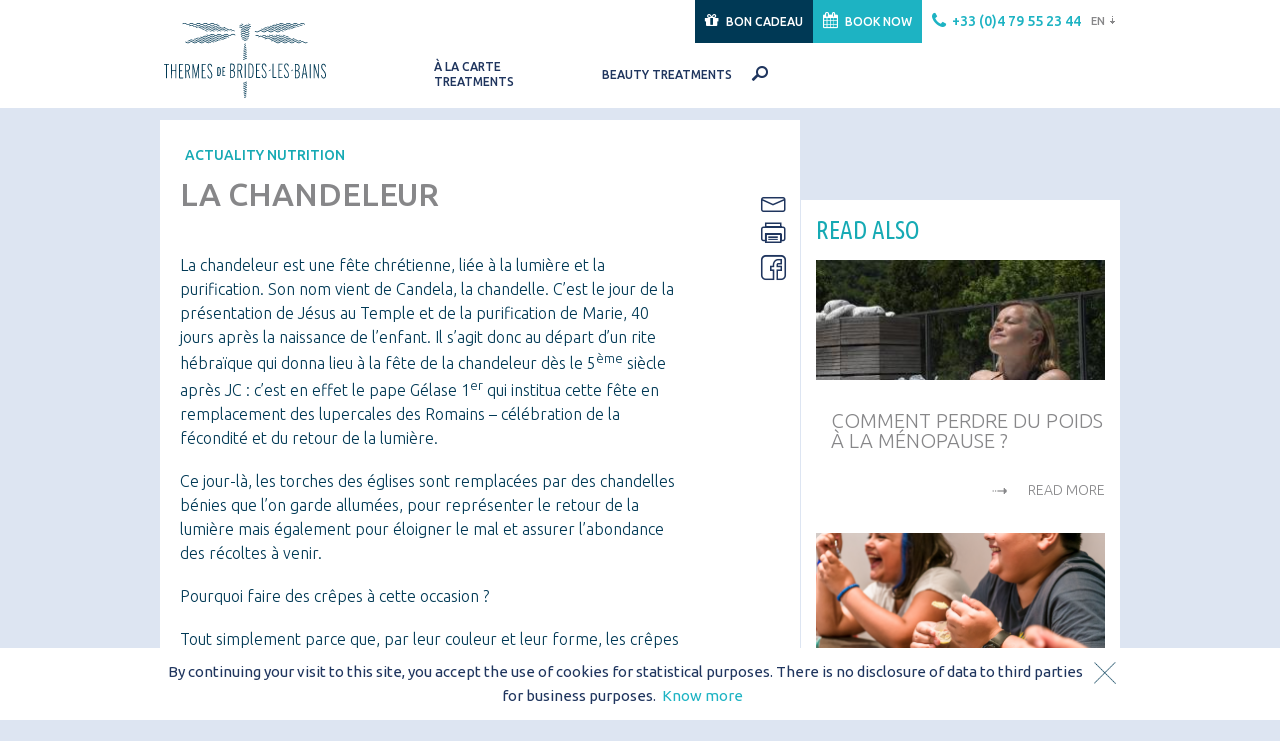

--- FILE ---
content_type: text/html; charset=utf-8
request_url: https://www.thermes-brideslesbains.com/content/la-chandeleur
body_size: 10296
content:
<!DOCTYPE html PUBLIC "-//W3C//DTD XHTML+RDFa 1.0//EN"
  "http://www.w3.org/MarkUp/DTD/xhtml-rdfa-1.dtd">
<html xmlns="http://www.w3.org/1999/xhtml"
      xml:lang="en" version="XHTML+RDFa 1.0"
      dir="ltr"
  xmlns:content="http://purl.org/rss/1.0/modules/content/"
  xmlns:dc="http://purl.org/dc/terms/"
  xmlns:foaf="http://xmlns.com/foaf/0.1/"
  xmlns:og="http://ogp.me/ns#"
  xmlns:rdfs="http://www.w3.org/2000/01/rdf-schema#"
  xmlns:sioc="http://rdfs.org/sioc/ns#"
  xmlns:sioct="http://rdfs.org/sioc/types#"
  xmlns:skos="http://www.w3.org/2004/02/skos/core#"
  xmlns:xsd="http://www.w3.org/2001/XMLSchema#"
  xmlns:fb="http://ogp.me/ns/fb#"
  itemscope itemtype="http://schema.org/Article"
  xmlns:article="http://ogp.me/ns/article#"
  xmlns:book="http://ogp.me/ns/book#"
  xmlns:profile="http://ogp.me/ns/profile#"
  xmlns:video="http://ogp.me/ns/video#"
  xmlns:product="http://ogp.me/ns/product#"      prefix="og: http://ogp.me/ns#">

<head profile="http://www.w3.org/1999/xhtml/vocab">
  <meta http-equiv="Content-Type" content="text/html; charset=utf-8">
  <meta http-equiv="Content-Type" content="text/html; charset=utf-8" />
<link rel="shortcut icon" href="http://www.thermes-brideslesbains.com/sites/all/themes/brides_les_bains/favicon.ico" type="image/vnd.microsoft.icon" />
<meta name="description" content="LA CHANDELEUR" />
<meta name="generator" content="Drupal 7 (http://drupal.org)" />
<link rel="image_src" href="http://www.thermes-brideslesbains.com/sites/default/files/pancakes-2020863_1920.jpg" />
<link rel="canonical" href="http://www.thermes-brideslesbains.com/content/la-chandeleur" />
<link rel="shortlink" href="http://www.thermes-brideslesbains.com/node/915" />
<meta property="og:site_name" content="Brides les Bains" />
<meta property="og:type" content="article" />
<meta property="og:title" content="LA CHANDELEUR | Brides les Bains" />
<meta property="og:url" content="http://www.thermes-brideslesbains.com/content/la-chandeleur" />
<meta property="og:description" content="LA CHANDELEUR" />
<meta property="og:updated_time" content="2025-09-11T16:55:08+02:00" />
<meta property="og:image" content="http://www.thermes-brideslesbains.com/sites/default/files/pancakes-2020863_1920.jpg" />
<meta name="twitter:card" content="summary" />
<meta name="twitter:title" content="LA CHANDELEUR | Brides les Bains" />
<meta name="twitter:url" content="http://www.thermes-brideslesbains.com/content/la-chandeleur" />
<meta name="twitter:description" content="LA CHANDELEUR" />
<meta property="article:published_time" content="2021-01-28T15:24:57+01:00" />
<meta property="article:modified_time" content="2025-09-11T16:55:08+02:00" />
<meta itemprop="name" content="LA CHANDELEUR | Brides les Bains" />
<meta itemprop="description" content="LA CHANDELEUR" />
  <title>LA CHANDELEUR | Brides les Bains</title>
  <meta name="viewport" content="width=device-width, initial-scale=1.0, maximum-scale=1.0, user-scalable=no">
  <link rel="shortcut icon" href="/sites/all/themes/brides_les_bains/favicon.ico" type="image/vnd.microsoft.icon">
  <link type="text/css" rel="stylesheet" href="http://www.thermes-brideslesbains.com/sites/default/files/css/css_xE-rWrJf-fncB6ztZfd2huxqgxu4WO-qwma6Xer30m4.css" media="all" />
<link type="text/css" rel="stylesheet" href="http://www.thermes-brideslesbains.com/sites/default/files/css/css_vhB0Mqsf7-2RrveCCspdyfUQLRorBjKhd9aARsAKUfg.css" media="all" />
<link type="text/css" rel="stylesheet" href="http://www.thermes-brideslesbains.com/sites/default/files/css/css_u8qTZdKW7Rm0mvCuvsDYjRHboV5_2oZ6vHslJTGAAlU.css" media="all" />
<link type="text/css" rel="stylesheet" href="https://cdnjs.cloudflare.com/ajax/libs/font-awesome/4.4.0/css/font-awesome.min.css" media="all" />
<link type="text/css" rel="stylesheet" href="http://www.thermes-brideslesbains.com/sites/default/files/css/css_cax4fyWPVHTbPFIJK1Tja8vs9EbYg3B7k8o83RUQsws.css" media="all" />
<link type="text/css" rel="stylesheet" href="http://www.thermes-brideslesbains.com/sites/default/files/css/css_ozkywthUm_16m-rTQ_QofXdOjRJXGJlKvRvmfbMheGA.css" media="all" />
<link type="text/css" rel="stylesheet" href="http://www.thermes-brideslesbains.com/sites/default/files/css/css_2THG1eGiBIizsWFeexsNe1iDifJ00QRS9uSd03rY9co.css" media="print" />
<link type="text/css" rel="stylesheet" href="http://www.thermes-brideslesbains.com/sites/all/themes/brides_les_bains/fonts/font-awesome/css/font-awesome.css?t8lfcv" media="all" />
  <script type="text/javascript" src="http://www.thermes-brideslesbains.com/sites/default/files/js/js_bSE4kLArYNtfJBGI9d9JQEN8qBHomO5uZpEqZtKhne0.js"></script>
<script type="text/javascript" src="http://www.thermes-brideslesbains.com/sites/default/files/js/js_rOUomQa0W3RLHNZxzilqynaIHEc4OJKsd0FToZqj59M.js"></script>
<script type="text/javascript" src="http://www.thermes-brideslesbains.com/sites/default/files/js/js_DujL6JmZHBGUhJNZaU4w9LkC_5YYTH3RbmhfigA__3k.js"></script>
<script type="text/javascript">
<!--//--><![CDATA[//><!--
jQuery.extend(Drupal.settings, {"basePath":"\/","pathPrefix":"","ajaxPageState":{"theme":"brides_les_bains","theme_token":"gXgIAqeOLo3RBVCRpwolwwH0JtUx0AFRhDtKSoakVto","js":{"sites\/all\/modules\/jquery_update\/replace\/jquery\/1.11\/jquery.min.js":1,"misc\/jquery-extend-3.4.0.js":1,"misc\/jquery.once.js":1,"misc\/drupal.js":1,"sites\/all\/modules\/views_slideshow\/js\/views_slideshow.js":1,"sites\/all\/modules\/tb_megamenu\/js\/tb-megamenu-frontend.js":1,"sites\/all\/modules\/tb_megamenu\/js\/tb-megamenu-touch.js":1,"sites\/all\/themes\/brides_les_bains\/js\/main.js":1,"sites\/all\/modules\/lang_dropdown\/lang_dropdown.js":1,"sites\/all\/themes\/brides_les_bains\/js\/sharebox.js":1,"sites\/all\/themes\/brides_les_bains\/js\/select2-4.0.1-rc.1\/dist\/js\/select2.min.js":1,"sites\/all\/themes\/brides_les_bains\/js\/cookiebar\/jquery.cookiebar.js":1,"sites\/all\/themes\/brides_les_bains\/umanit\/js\/brochure.js":1},"css":{"modules\/system\/system.base.css":1,"modules\/system\/system.menus.css":1,"modules\/system\/system.messages.css":1,"modules\/system\/system.theme.css":1,"sites\/all\/modules\/simplenews\/simplenews.css":1,"sites\/all\/modules\/date\/date_api\/date.css":1,"sites\/all\/modules\/date\/date_popup\/themes\/datepicker.1.7.css":1,"modules\/field\/theme\/field.css":1,"modules\/node\/node.css":1,"modules\/search\/search.css":1,"modules\/user\/user.css":1,"sites\/all\/modules\/views\/css\/views.css":1,"sites\/all\/modules\/ctools\/css\/ctools.css":1,"sites\/all\/modules\/views_slideshow\/views_slideshow.css":1,"https:\/\/cdnjs.cloudflare.com\/ajax\/libs\/font-awesome\/4.4.0\/css\/font-awesome.min.css":1,"sites\/all\/modules\/tb_megamenu\/css\/bootstrap.css":1,"sites\/all\/modules\/tb_megamenu\/css\/base.css":1,"sites\/all\/modules\/tb_megamenu\/css\/default.css":1,"sites\/all\/modules\/tb_megamenu\/css\/compatibility.css":1,"modules\/locale\/locale.css":1,"sites\/all\/modules\/lang_dropdown\/lang_dropdown.css":1,"sites\/all\/themes\/brides_les_bains\/css\/actus.css":1,"sites\/all\/themes\/brides_les_bains\/js\/select2-4.0.1-rc.1\/dist\/css\/select2.min.css":1,"sites\/all\/themes\/brides_les_bains\/css\/cookiebar\/jquery.cookiebar.css":1,"sites\/all\/themes\/brides_les_bains\/css\/style.css":1,"sites\/all\/themes\/brides_les_bains\/umanit\/css\/globals.css":1,"sites\/all\/themes\/brides_les_bains\/css\/print.css":1,"sites\/all\/themes\/brides_les_bains\/fonts\/font-awesome\/css\/font-awesome.css":1}},"urlIsAjaxTrusted":{"\/content\/la-chandeleur":true},"better_exposed_filters":{"views":{"news":{"displays":{"last_news":{"filters":[]}}}}},"cookiebar_message":"By continuing your visit to this site, you accept the use of cookies for statistical purposes. There is no disclosure of data to third parties for business purposes.","acceptText":"I understand","knowMoreText":"Know more","currentLanguage":"en","SuccessAddToCartTextSingular":"Care added","seasonStartSpa":"2025-03-24","seasonEndSpa":"2025-11-01","seasonStartContracted":"2025-03-24","seasonEndContracted":"2025-10-13","acceptedFormat":"Accepted format: 1 88 88 88 088 088 88","freeOption":"(free)","eachAddedPerson_1":"This information is for guidance only.","eachAddedPerson_2":"Each person mentioned should be a reservation in his name to be taken into account by our booking department.","map":{"style":"[\r\n    {\r\n        \u0022featureType\u0022: \u0022administrative.locality\u0022,\r\n        \u0022elementType\u0022: \u0022labels.text.fill\u0022,\r\n        \u0022stylers\u0022: [\r\n            {\r\n                \u0022color\u0022: \u0022#063168\u0022\r\n            }\r\n        ]\r\n    },\r\n    {\r\n        \u0022featureType\u0022: \u0022administrative.locality\u0022,\r\n        \u0022elementType\u0022: \u0022labels.text.stroke\u0022,\r\n        \u0022stylers\u0022: [\r\n            {\r\n                \u0022visibility\u0022: \u0022off\u0022\r\n            },\r\n            {\r\n                \u0022weight\u0022: \u00222.07\u0022\r\n            },\r\n            {\r\n                \u0022color\u0022: \u0022#1eb4ac\u0022\r\n            }\r\n        ]\r\n    },\r\n    {\r\n        \u0022featureType\u0022: \u0022landscape\u0022,\r\n        \u0022elementType\u0022: \u0022all\u0022,\r\n        \u0022stylers\u0022: [\r\n            {\r\n                \u0022color\u0022: \u0022#e3deda\u0022\r\n            },\r\n            {\r\n                \u0022visibility\u0022: \u0022off\u0022\r\n            }\r\n        ]\r\n    },\r\n    {\r\n        \u0022featureType\u0022: \u0022landscape.man_made\u0022,\r\n        \u0022elementType\u0022: \u0022all\u0022,\r\n        \u0022stylers\u0022: [\r\n            {\r\n                \u0022visibility\u0022: \u0022off\u0022\r\n            }\r\n        ]\r\n    },\r\n    {\r\n        \u0022featureType\u0022: \u0022landscape.man_made\u0022,\r\n        \u0022elementType\u0022: \u0022geometry.fill\u0022,\r\n        \u0022stylers\u0022: [\r\n            {\r\n                \u0022color\u0022: \u0022#dad5d1\u0022\r\n            },\r\n            {\r\n                \u0022visibility\u0022: \u0022on\u0022\r\n            }\r\n        ]\r\n    },\r\n    {\r\n        \u0022featureType\u0022: \u0022landscape.man_made\u0022,\r\n        \u0022elementType\u0022: \u0022geometry.stroke\u0022,\r\n        \u0022stylers\u0022: [\r\n            {\r\n                \u0022color\u0022: \u0022#445556\u0022\r\n            },\r\n            {\r\n                \u0022visibility\u0022: \u0022off\u0022\r\n            }\r\n        ]\r\n    },\r\n    {\r\n        \u0022featureType\u0022: \u0022landscape.natural\u0022,\r\n        \u0022elementType\u0022: \u0022geometry.fill\u0022,\r\n        \u0022stylers\u0022: [\r\n            {\r\n                \u0022color\u0022: \u00220003955\u0022\r\n            }\r\n        ]\r\n    },\r\n    {\r\n        \u0022featureType\u0022: \u0022landscape.natural.landcover\u0022,\r\n        \u0022elementType\u0022: \u0022all\u0022,\r\n        \u0022stylers\u0022: [\r\n            {\r\n                \u0022color\u0022: \u0022#e3deda\u0022\r\n            },\r\n            {\r\n                \u0022visibility\u0022: \u0022on\u0022\r\n            }\r\n        ]\r\n    },\r\n    {\r\n        \u0022featureType\u0022: \u0022poi\u0022,\r\n        \u0022elementType\u0022: \u0022all\u0022,\r\n        \u0022stylers\u0022: [\r\n            {\r\n                \u0022visibility\u0022: \u0022off\u0022\r\n            }\r\n        ]\r\n    },\r\n    {\r\n        \u0022featureType\u0022: \u0022poi.attraction\u0022,\r\n        \u0022elementType\u0022: \u0022all\u0022,\r\n        \u0022stylers\u0022: [\r\n            {\r\n                \u0022visibility\u0022: \u0022off\u0022\r\n            }\r\n        ]\r\n    },\r\n    {\r\n        \u0022featureType\u0022: \u0022poi.attraction\u0022,\r\n        \u0022elementType\u0022: \u0022labels.text.fill\u0022,\r\n        \u0022stylers\u0022: [\r\n            {\r\n                \u0022color\u0022: \u0022#fffcfc\u0022\r\n            }\r\n        ]\r\n    },\r\n    {\r\n        \u0022featureType\u0022: \u0022poi.attraction\u0022,\r\n        \u0022elementType\u0022: \u0022labels.text.stroke\u0022,\r\n        \u0022stylers\u0022: [\r\n            {\r\n                \u0022visibility\u0022: \u0022off\u0022\r\n            }\r\n        ]\r\n    },\r\n    {\r\n        \u0022featureType\u0022: \u0022poi.business\u0022,\r\n        \u0022elementType\u0022: \u0022all\u0022,\r\n        \u0022stylers\u0022: [\r\n            {\r\n                \u0022visibility\u0022: \u0022off\u0022\r\n            }\r\n        ]\r\n    },\r\n    {\r\n        \u0022featureType\u0022: \u0022poi.business\u0022,\r\n        \u0022elementType\u0022: \u0022labels.text.fill\u0022,\r\n        \u0022stylers\u0022: [\r\n            {\r\n                \u0022color\u0022: \u0022#ffffff\u0022\r\n            },\r\n            {\r\n                \u0022visibility\u0022: \u0022off\u0022\r\n            }\r\n        ]\r\n    },\r\n    {\r\n        \u0022featureType\u0022: \u0022poi.business\u0022,\r\n        \u0022elementType\u0022: \u0022labels.text.stroke\u0022,\r\n        \u0022stylers\u0022: [\r\n            {\r\n                \u0022visibility\u0022: \u0022off\u0022\r\n            }\r\n        ]\r\n    },\r\n    {\r\n        \u0022featureType\u0022: \u0022poi.government\u0022,\r\n        \u0022elementType\u0022: \u0022all\u0022,\r\n        \u0022stylers\u0022: [\r\n            {\r\n                \u0022visibility\u0022: \u0022off\u0022\r\n            }\r\n        ]\r\n    },\r\n    {\r\n        \u0022featureType\u0022: \u0022poi.park\u0022,\r\n        \u0022elementType\u0022: \u0022all\u0022,\r\n        \u0022stylers\u0022: [\r\n            {\r\n                \u0022visibility\u0022: \u0022on\u0022\r\n            }\r\n        ]\r\n    },\r\n    {\r\n        \u0022featureType\u0022: \u0022poi.park\u0022,\r\n        \u0022elementType\u0022: \u0022geometry.fill\u0022,\r\n        \u0022stylers\u0022: [\r\n            {\r\n                \u0022color\u0022: \u0022#1eb4ac\u0022\r\n            }\r\n        ]\r\n    },\r\n    {\r\n        \u0022featureType\u0022: \u0022poi.park\u0022,\r\n        \u0022elementType\u0022: \u0022labels.text.fill\u0022,\r\n        \u0022stylers\u0022: [\r\n            {\r\n                \u0022visibility\u0022: \u0022off\u0022\r\n            }\r\n        ]\r\n    },\r\n    {\r\n        \u0022featureType\u0022: \u0022poi.park\u0022,\r\n        \u0022elementType\u0022: \u0022labels.icon\u0022,\r\n        \u0022stylers\u0022: [\r\n            {\r\n                \u0022visibility\u0022: \u0022off\u0022\r\n            }\r\n        ]\r\n    },\r\n    {\r\n        \u0022featureType\u0022: \u0022poi.place_of_worship\u0022,\r\n        \u0022elementType\u0022: \u0022all\u0022,\r\n        \u0022stylers\u0022: [\r\n            {\r\n                \u0022visibility\u0022: \u0022off\u0022\r\n            }\r\n        ]\r\n    },\r\n    {\r\n        \u0022featureType\u0022: \u0022poi.school\u0022,\r\n        \u0022elementType\u0022: \u0022all\u0022,\r\n        \u0022stylers\u0022: [\r\n            {\r\n                \u0022visibility\u0022: \u0022off\u0022\r\n            }\r\n        ]\r\n    },\r\n    {\r\n        \u0022featureType\u0022: \u0022poi.sports_complex\u0022,\r\n        \u0022elementType\u0022: \u0022all\u0022,\r\n        \u0022stylers\u0022: [\r\n            {\r\n                \u0022visibility\u0022: \u0022off\u0022\r\n            }\r\n        ]\r\n    },\r\n    {\r\n        \u0022featureType\u0022: \u0022road\u0022,\r\n        \u0022elementType\u0022: \u0022geometry.fill\u0022,\r\n        \u0022stylers\u0022: [\r\n            {\r\n                \u0022color\u0022: \u0022#ffffff\u0022\r\n            }\r\n        ]\r\n    },\r\n    {\r\n        \u0022featureType\u0022: \u0022road\u0022,\r\n        \u0022elementType\u0022: \u0022geometry.stroke\u0022,\r\n        \u0022stylers\u0022: [\r\n            {\r\n                \u0022color\u0022: \u0022#838688\u0022\r\n            },\r\n            {\r\n                \u0022visibility\u0022: \u0022off\u0022\r\n            }\r\n        ]\r\n    },\r\n    {\r\n        \u0022featureType\u0022: \u0022road\u0022,\r\n        \u0022elementType\u0022: \u0022labels.text.fill\u0022,\r\n        \u0022stylers\u0022: [\r\n            {\r\n                \u0022color\u0022: \u0022#b19999\u0022\r\n            }\r\n        ]\r\n    },\r\n    {\r\n        \u0022featureType\u0022: \u0022road\u0022,\r\n        \u0022elementType\u0022: \u0022labels.text.stroke\u0022,\r\n        \u0022stylers\u0022: [\r\n            {\r\n                \u0022visibility\u0022: \u0022off\u0022\r\n            }\r\n        ]\r\n    },\r\n    {\r\n        \u0022featureType\u0022: \u0022road.arterial\u0022,\r\n        \u0022elementType\u0022: \u0022labels.icon\u0022,\r\n        \u0022stylers\u0022: [\r\n            {\r\n                \u0022visibility\u0022: \u0022off\u0022\r\n            }\r\n        ]\r\n    },\r\n    {\r\n        \u0022featureType\u0022: \u0022road.local\u0022,\r\n        \u0022elementType\u0022: \u0022all\u0022,\r\n        \u0022stylers\u0022: [\r\n            {\r\n                \u0022visibility\u0022: \u0022on\u0022\r\n            }\r\n        ]\r\n    },\r\n    {\r\n        \u0022featureType\u0022: \u0022road.local\u0022,\r\n        \u0022elementType\u0022: \u0022geometry.stroke\u0022,\r\n        \u0022stylers\u0022: [\r\n            {\r\n                \u0022visibility\u0022: \u0022off\u0022\r\n            }\r\n        ]\r\n    },\r\n    {\r\n        \u0022featureType\u0022: \u0022transit\u0022,\r\n        \u0022elementType\u0022: \u0022all\u0022,\r\n        \u0022stylers\u0022: [\r\n            {\r\n                \u0022visibility\u0022: \u0022on\u0022\r\n            }\r\n        ]\r\n    },\r\n    {\r\n        \u0022featureType\u0022: \u0022water\u0022,\r\n        \u0022elementType\u0022: \u0022geometry.fill\u0022,\r\n        \u0022stylers\u0022: [\r\n            {\r\n                \u0022color\u0022: \u00220003955\u0022\r\n            }\r\n        ]\r\n    }\r\n]"}});
//--><!]]>
</script>
      <script>
      (function (i, s, o, g, r, a, m)
      {
        i['GoogleAnalyticsObject'] = r;
        i[r] = i[r] || function ()
          {
            (i[r].q = i[r].q || []).push(arguments)
          }, i[r].l = 1 * new Date();
        a = s.createElement(o),
          m = s.getElementsByTagName(o)[0];
        a.async = 1;
        a.src = g;
        m.parentNode.insertBefore(a, m)
      })(window, document, 'script', '//www.google-analytics.com/analytics.js', 'ga');

      ga('create', 'UA-27373631-2', 'auto');
      ga('send', 'pageview');
    </script>
  
  <!-- Facebook Pixel Code -->

  <script>
   !function(f,b,e,v,n,t,s)
   {
     if(f.fbq)return;n=f.fbq=function(){
       n.callMethod?n.callMethod.apply(n,arguments):n.queue.push(arguments)
     };

     if(!f._fbq)f._fbq=n;n.push=n;n.loaded=!0;n.version='2.0';
     n.queue=[];t=b.createElement(e);t.async=!0;
     t.src=v;s=b.getElementsByTagName(e)[0];
     s.parentNode.insertBefore(t,s)
   }(window,document,'script','https://connect.facebook.net/en_US/fbevents.js');

   fbq('init', '281392409423722');
   fbq('track', 'PageView');
  </script>

  <noscript>
    <img height="1" width="1" src="https://www.facebook.com/tr?id=281392409423722&ev=PageView&noscript=1"/>
  </noscript>
  <!-- End Facebook Pixel Code -->

</head>




<body class=" html not-front not-logged-in no-sidebars page-node page-node- page-node-915 node-type-article i18n-en lang-en" >
<!-- Google Tag Manager -->
<noscript>
  <iframe src="//www.googletagmanager.com/ns.html?id=GTM-T38XNS"
          height="0" width="0" style="display:none;visibility:hidden"></iframe>
</noscript>
<script>(function (w, d, s, l, i)
  {
    w[l] = w[l] || [];
    w[l].push({
      'gtm.start': new Date().getTime(), event: 'gtm.js'
    });
    var f = d.getElementsByTagName(s)[0],
      j = d.createElement(s), dl = l != 'dataLayer' ? '&l=' + l : '';
    j.async = true;
    j.src =
      '//www.googletagmanager.com/gtm.js?id=' + i + dl;
    f.parentNode.insertBefore(j, f);
  })(window, document, 'script', 'dataLayer', 'GTM-T38XNS');</script>
<!-- End Google Tag Manager -->

<!--
Start of Floodlight Tag: Please do not remove
Activity name of this tag: Bride les bains - retargeting
URL of the webpage where the tag is expected to be placed: https://www.thermes-brideslesbains.fr
This tag must be placed between the <body> and </body> tags, as close as possible to the opening tag.
Creation Date: 12/18/2019
-->
<script type="text/javascript">
var axel = Math.random() + "";
var a = axel * 10000000000000;
document.write('<iframe src="https://9790029.fls.doubleclick.net/activityi;src=9790029;type=rtg;cat=bride0;dc_lat=;dc_rdid=;tag_for_child_directed_treatment=;tfua=;npa=;ord=' + a + '?" width="1" height="1" frameborder="0" style="display:none"></iframe>');
</script>
<noscript>
<iframe src="https://9790029.fls.doubleclick.net/activityi;src=9790029;type=rtg;cat=bride0;dc_lat=;dc_rdid=;tag_for_child_directed_treatment=;tfua=;npa=;ord=1?" width="1" height="1" frameborder="0" style="display:none"></iframe>
</noscript>
<!-- End of Floodlight Tag: Please do not remove -->



<div id="skip-link">
  <a href="#main-content"
     class="element-invisible element-focusable">Skip to main content</a>
</div>

<div id="page-wrapper" class=""
    >
  
  <div id="header" class="without-secondary-menu">
    <div class="section clearfix">

        <div class="region region-header-top">
      <a class="header-button" href="https://reservation.thermes-brideslesbains.fr/fr/bon-cadeau" target="_blank">
        <i class="fa fa-gift"></i>
        <span class="header-button-value"><span class="value">Bon cadeau</span></span>
      </a>
      
      <a class="header-button header-button-book" href="https://reservation.thermes-brideslesbains.fr/en">
        <i class="fa fa-calendar"></i>
        <span class="header-button-value"><span class="value">Book now</span></span>
      </a>

   
                  <a class="phone only-mobile" href="tel:+33+33 (0)4 79 55 23 44">
        <i class="fa fa-phone"></i>
        <span class="tel"><span class="value">+33 (0)4 79 55 23 44</span></span>
      </a>
      <span class="phone only-desktop">
        <i class="fa fa-phone"></i>
        <span class="tel"><span class="value">+33 (0)4 79 55 23 44</span></span>
      </span>
        <div id="block-lang-dropdown-language" class="block block-lang-dropdown">
        
    

    <div class="content">
        <form class="lang_dropdown_form language" id="lang_dropdown_form_language" action="/content/la-chandeleur" method="post" accept-charset="UTF-8"><div><div class="form-item form-type-select form-item-lang-dropdown-select">
 <select style="width:165px" class="lang-dropdown-select-element form-select" id="lang-dropdown-select-language" name="lang_dropdown_select"><option value="en" selected="selected">en</option><option value="fr">fr</option></select>
</div>
<input type="hidden" name="en" value="http://www.thermes-brideslesbains.com/content/la-chandeleur" />
<input type="hidden" name="fr" value="http://www.thermes-brideslesbains.fr/station-cure-thermale-france/actualites/la-chandeleur" />
<noscript><div>
<input type="submit" id="edit-submit" name="op" value="Go" class="form-submit" />
</div></noscript><input type="hidden" name="form_build_id" value="form-yo07uoJ02ETl0wnbeppyKq_SxfizWSobUP0k3Br_1Zg" />
<input type="hidden" name="form_id" value="lang_dropdown_form" />
</div></form>    </div>

</div>
  </div>

      <div class="logo clearfix">
        <a href="http://www.thermes-brideslesbains.com/" title="Home" rel="home" id="logo">
          <i class="icon-all-logo"></i>
        </a>
      </div>

        <div class="region region-header-bottom">
    <div id="block-tb-megamenu-menu-menu-main-menu-en" class="block block-tb-megamenu">
        
    

    <div class="content">
        <div  class="tb-megamenu tb-megamenu-menu-menu-main-menu-en">
      <button data-target=".nav-collapse" data-toggle="collapse" class="btn btn-navbar tb-megamenu-button" type="button">
      <i class="icon-all-burger"></i>
    </button>
    <div class="nav-collapse  always-show">
    <ul  class="tb-megamenu-nav nav level-0 items-4">
  
<li  data-id="1327" data-level="1" data-type="menu_item" data-class="" data-xicon="" data-caption="" data-alignsub="" data-group="0" data-hidewcol="0" data-hidesub="0" class="tb-megamenu-item level-1 mega">
  <a
    href="http://www.thermes-brideslesbains.com/content/la-carte-treatments"  title="À la carte treatments">
        À la carte treatments              </a>
  </li>

<li  data-id="1326" data-level="1" data-type="menu_item" data-class="" data-xicon="" data-caption="" data-alignsub="" data-group="0" data-hidewcol="0" data-hidesub="0" class="tb-megamenu-item level-1 mega">
  <a
    href="http://www.thermes-brideslesbains.com/content/soins-esthetique"  title="Beauty treatments">
        Beauty treatments              </a>
  </li>    <li class="search-form">
    <div id="block-block-14" class="block block-block">

  <div class="content">
    <form id="search-menu-form" action="/search" method="get">
      <div class="extendable-search-zone">
        <input type="text" name="t" class="form-text" placeholder="Search">
        <div class="form-action">
          <input type="submit" value="" id="search-submit" class="form-submit">
        </div>
      </div>
      <div class="mask"></div>
      <a href="javascript:void(0)" id="search-cancel" class="search-cancel"></a>
    </form>
  </div>
</div>
  </li>
  <li class="lang-selector">
    <div id="block-locale-language-content" class="block block-locale">

  <div class="content">
    <ul class="language-switcher-locale-url"><li class="en first active"><a href="http://www.thermes-brideslesbains.com/content/la-chandeleur" class="language-link active" xml:lang="en">English</a></li>
<li class="fr last"><a href="http://www.thermes-brideslesbains.fr/station-cure-thermale-france/actualites/la-chandeleur" class="language-link" xml:lang="fr">Français</a></li>
</ul>  </div>
</div>
  </li>
  </ul>
      </div>
  </div>
    </div>

</div>
  </div>

    </div>
  </div> <!-- /.section, /#header -->
  <div id="page">

    
    
    <div id="main-wrapper" class="clearfix">
      <div id="main" class="clearfix">


        <!--          <div id="breadcrumb"></div>
    -->
        
        <div id="content" class="column">
          <div class="section">
            <!--            <a id="main-content"></a>  -->
                                                              <div class="region region-content">
    <div id="block-system-main" class="block block-system">
        
    

    <div class="content">
        
<a href="javascript:window.history.back(-1);" class="history-back">Back</a>

    <div class="tabs"></div>

<div id="node-915" class="node node-article node-full node-full clearfix" about="http://www.thermes-brideslesbains.com/content/la-chandeleur" typeof="sioc:Item foaf:Document">
        <span property="dc:title" content="LA CHANDELEUR" class="rdf-meta element-hidden"></span>
    <!-- catégorie -->
    <div class="category">Actuality&nbsp;nutrition</div>

    <div class="table">
        <div class="table-row">
            <div class="table-cell date">
            </div>
                            <div class="table-cell">
                    <div class="field field-name-title-field field-type-text field-label-hidden"><div class="field-items"><div class="field-item even">LA CHANDELEUR</div></div></div>                </div>
                    </div>
    </div>
    <div class="content">
                <ul class="socials-list">
            <li class="socials-item email">
                <a onclick="return Drupal.sendEmail(this);"
                   data-prompt="Recipient email"
                   data-subject="Brides les Bains: LA CHANDELEUR"
                   data-body='Consulte la page LA CHANDELEUR sur Brides les Bains: http://www.thermes-brideslesbains.com/content/la-chandeleur' href="mailto:" class="socials-link">
                    <i class="icon-all-email"></i>
                </a>
            </li>

            <li class="socials-item print">
                <a target="_blank" href='/print/node/915 ' class="socials-link">
                    <i class="icon-all-print"></i>
                </a>

            </li>
            <li class="socials-item fb">
                <a target="_blank"
                   onclick="return Drupal.shareContent(this);"
                   href="http://www.facebook.com/sharer/sharer.php?u=http%3A%2F%2Fwww.thermes-brideslesbains.com%2Fcontent%2Fla-chandeleur&picture=http%3A%2F%2Fwww.thermes-brideslesbains.com%2Fsites%2Fdefault%2Ffiles%2Fpancakes-2020863_1920.jpg" class="socials-link">
                    <i class="icon-all-facebook2"></i>
                </a>
            </li>
        </ul>
    </div>
    <div class="image">
            </div>
    <div class="content clearfix">
        <div class="field field-name-body field-type-text-with-summary field-label-hidden"><div class="field-items"><div class="field-item even" property="content:encoded"><p>&nbsp;</p>
<p>La chandeleur est une fête chrétienne, liée à la lumière et la purification. Son nom vient de Candela, la chandelle. C’est le jour de la présentation de Jésus au Temple et de la purification de Marie, 40 jours après la naissance de l’enfant. Il s’agit donc au départ d’un rite hébraïque qui donna lieu à la fête de la chandeleur dès le 5<sup>ème</sup> siècle après JC&nbsp;: c’est en effet le pape Gélase 1<sup>er</sup> qui institua cette fête en remplacement des lupercales des Romains – célébration de la fécondité et du retour de la lumière.</p>
<p>Ce jour-là, les torches des églises sont remplacées par des chandelles bénies que l’on garde allumées, pour représenter le retour de la lumière mais également pour éloigner le mal et assurer l’abondance des récoltes à venir.</p>
<p>Pourquoi faire des crêpes à cette occasion&nbsp;?</p>
<p>Tout simplement parce que, par leur couleur et leur forme, les crêpes représentent le soleil&nbsp;: retour de l’astre lumineux après le sombre hiver.</p>
<p>Mais il n’y a pas que cela&nbsp;: la superstition populaire veut que l’utilisation du blé pour faire les crêpes protège les récoltes à venir de la moisissure et le foyer du malheur.</p>
<p>Comment&nbsp;?</p>
<p>Faire sauter les crêpes avec une pièce dans la main, pour peu que l’on ait un peu d’adresse, assure le bonheur pour toute l’année.</p>
<p>Envoyer la première crêpe sur une armoire protège la maison.</p>
<p>Le tout doit bien sûr se faire avec pour seule lumière les chandelles (ce qui, au passage, évite à la demeure de rester enfumée).</p>
<p>Le seul ennui de cette charmante tradition est l’apport calorique qu’elle peut générer.</p>
<p>&nbsp;</p>
<p><strong>Du côté nutritionnel&nbsp;: </strong></p>
<p>En théorie, les crêpes sont de loin les moins énergétiques des desserts sucrés. Ainsi, une crêpe nature de 20 cm de diamètre, c’est environ 60 Cal&nbsp;; le hic, c’est qu’on en mange plus d’une, et rarement natures.</p>
<p>2 crêpes rempalceront 100g de féculents cuits (ou 40g de pain). Pour les garnir, pensez à aromatiser votre sucre&nbsp;avec de la cannelle ou encore une gousse de vanille grattée. Cela réhausse le goût du sucre et on en met moins. Le sucre glace est aussi une bonne alternative au sucre en poudre, parce qu’il «&nbsp;colle&nbsp;» davantage à la crêpe, et là encore, on en met moins.</p>
<p>Pour les adeptes des pâtes à tartiner ou crème de marrons, on étale avec un couteau, c’est plus facile, on en met moins et on n’est pas tenté de lécher la cuillère.</p>
<p>Autre astuce, n’en mettre que sur la moitié de la crêpe&nbsp;: quand on la referme, la garniture est partout.</p>
<p>Quant au chocolat fondu, on peut le parfumer avec des zestes d’agrumes ou des épices (plus écoeurant, donc on réduit les doses de chocolat). Enfin,vous pouvez faire revenir des pommes ou autres fruits à la pôèle avec un peu d’eau pour qu’ils fondent plus facilement. Quant au flambage d’un alcool, cela lui fait perdre (en partie) ses calories mais conserve son goût.</p>
<p>&nbsp;</p>
<p><strong>Crêpes ananas-amandes</strong></p>
<p>Pour 16 crêpes (8 personnes)</p>
<p><strong>Ingrédients</strong></p>
<p><strong>Pâte à crêpes&nbsp;</strong></p>
<ul style="list-style-type:circle;">
<li>250g de farine de blé</li>
<li>1 pincée de sel</li>
<li>3 œufs</li>
<li>125 ml d’eau + 125 ml de lait ½ écrémé</li>
<li>Pour la cuisson&nbsp;: 30g de beurre demi-sel fondu</li>
</ul>
<p><strong>Garniture</strong></p>
<ul style="list-style-type:circle;">
<li>400g d’ananas au naturel coupé en petits morceaux</li>
<li>½ c. à café de gingembre moulu</li>
<li>80g d’amandes effilées</li>
</ul>
<p>&nbsp;</p>
<p><strong>Préparation des crêpes&nbsp; </strong></p>
<ol>
<li>Battre les œufs, les mélanger à la farine.</li>
<li>Verser le lait mélangé à l’eau petit à petit en fouettant constamment.</li>
<li>Laisser reposer une heure.</li>
<li>Si besoin, ajouter de l’eau jusqu’à obtenir la consistance voulue.</li>
<li>Cuisson&nbsp;: beurrer la poêle au pinceau et y faire curie les crêpes.</li>
</ol>
<p><strong>Préparation de la garniture</strong></p>
<ol>
<li>Faire revenir les morceaux d’ananas dans une poêle chaude avec leur jus et le gingembre.</li>
<li>Laisser mijoter à feu doux jusqu’à ce que l’ananas colore.</li>
<li>Torréfier les amandes dans une autre poêle.</li>
<li>Répartir sur les crêpes.</li>
<li>Servir chaud.</li>
</ol>
<p>&nbsp;</p>
</div></div></div>    </div>
    
</div>

<div class="column sidebar">
    <h2> Read also </h2>
    <div class="block-views">
        <div class="view view-news view-id-news view-display-id-last_news view-dom-id-7ddeb54e904a6a008d2d32ac2e4f43ba">
        
  
  
      <div class="view-content">
      <div class="item-list">    <ul>          <li class="views-row views-row-1 views-row-odd views-row-first">
<div class="node-teaser">
    <div class="field field-name-field-image field-type-image field-label-hidden"><div class="field-items"><div class="field-item even" rel="og:image rdfs:seeAlso" resource="http://www.thermes-brideslesbains.com/sites/default/files/styles/news_thumbnail_291x121/public/comment_perdre_du_poids_a_la_menopause_grand_spa_thermal.jpg?itok=CTZQ7i2A"><a href="http://www.thermes-brideslesbains.com/content/comment-perdre-du-poids-la-menopause"><img typeof="foaf:Image" src="http://www.thermes-brideslesbains.com/sites/default/files/styles/news_thumbnail_291x121/public/comment_perdre_du_poids_a_la_menopause_grand_spa_thermal.jpg?itok=CTZQ7i2A" width="291" height="121" alt="" /></a></div></div></div>    <a href="http://www.thermes-brideslesbains.com/content/comment-perdre-du-poids-la-menopause">
        <div class="table">
            <div class="table-row">
                <div class="table-cell">
                    <!-- date -->
                                    </div>

                <div class="table-cell">
                    <div class="content clearfix">
                        <div class="field field-name-title-field field-type-text field-label-hidden"><div class="field-items"><div class="field-item even">Comment perdre du poids à la ménopause ?</div></div></div>                                            </div>
                </div>
            </div>
        </div>
    </a>
    <a class="btn" href="http://www.thermes-brideslesbains.com/content/comment-perdre-du-poids-la-menopause">Read more</a>
</div>
</li>
          <li class="views-row views-row-2 views-row-even views-row-last">
<div class="node-teaser">
    <div class="field field-name-field-image field-type-image field-label-hidden"><div class="field-items"><div class="field-item even" rel="og:image rdfs:seeAlso" resource="http://www.thermes-brideslesbains.com/sites/default/files/styles/news_thumbnail_291x121/public/prise_en_charge_surpoids_enfants_et_ados_thermes_de_brides-les-bains.png?itok=lLBRq9gG"><a href="http://www.thermes-brideslesbains.com/content/pourquoi-prendre-en-charge-lexces-de-poids-chez-les-jeunes"><img typeof="foaf:Image" src="http://www.thermes-brideslesbains.com/sites/default/files/styles/news_thumbnail_291x121/public/prise_en_charge_surpoids_enfants_et_ados_thermes_de_brides-les-bains.png?itok=lLBRq9gG" width="291" height="121" alt="" /></a></div></div></div>    <a href="http://www.thermes-brideslesbains.com/content/pourquoi-prendre-en-charge-lexces-de-poids-chez-les-jeunes">
        <div class="table">
            <div class="table-row">
                <div class="table-cell">
                    <!-- date -->
                                    </div>

                <div class="table-cell">
                    <div class="content clearfix">
                        <div class="field field-name-title-field field-type-text field-label-hidden"><div class="field-items"><div class="field-item even">Pourquoi prendre en charge l&#039;excès de poids chez les jeunes ?</div></div></div>                                            </div>
                </div>
            </div>
        </div>
    </a>
    <a class="btn" href="http://www.thermes-brideslesbains.com/content/pourquoi-prendre-en-charge-lexces-de-poids-chez-les-jeunes">Read more</a>
</div>
</li>
      </ul></div>    </div>
  
  
  
  
  
  
</div>    </div>
</div>
    </div>

</div>
  </div>
            
          </div>
        </div> <!-- /.section, /#content -->

        
      </div>
    </div> <!-- /#main, /#main-wrapper -->

  </div> <!-- /#page, /#page-wrapper -->

  <div id="footer-wrapper">
    <i class="icon-all-waves"></i>
    <div class="section">

              <div class="footer-line clearfix">
                    <div class="columns en">
              <div class="region region-footer-secondline-first-column">
    
<div id="block-block-2" class="block block-block">
    
  <p class="block-title">Our brochures</p>

  <div class="content">
    View and download our brochures.  </div>

  <a href="http://www.thermes-brideslesbains.com/content/brochures" class="left-arrow">Consult</a>

</div>
  </div>
              <div class="region region-footer-secondline-second-column">
    
<div id="block-block-3" class=" block block-block">
    
    <div class="contacts">
    <p class="block-title">Contacts</p>

    <div class="content">
      Phone: +33 (0)4 79 55 23 44    </div>
  </div>
  
<!--    <div class="contact-press">
    <p class="block-title"></p>

    <div class="content">
           </div>
  </div>
  -->
  <a href="http://www.thermes-brideslesbains.com/content/contact-us-0#block-webform-client-block-16" class="left-arrow">Contact by email</a>

</div>
  </div>
              <div class="region region-footer-secondline-third-column">
    
<div id="block-block-4" class="block block-block">
    
  <p class="block-title">Access</p>

  <div class="content">
        Thermes de Brides-les-Bains<br />
    
        2 rue des Thermes<br/>
    
        73570 Brides-les-Bains<br />
        
        France      </div>

  <a href="http://www.thermes-brideslesbains.com/content/access" class="left-arrow">How to come ?</a>

</div>
  </div>
                    </div>
        </div> <!-- /#footer-columns -->
      
    </div>

          <div class="footer-line clearfix en">
          <div class="region region-footer-thirdline">
    <div id="block-tb-megamenu-menu-footer-bottom" class="block block-tb-megamenu">
        
    

    <div class="content">
        <div  class="tb-megamenu tb-megamenu-menu-footer-bottom">
      <button data-target=".nav-collapse" data-toggle="collapse" class="btn btn-navbar tb-megamenu-button" type="button">
      <i class="icon-all-burger"></i>
    </button>
    <div class="nav-collapse  always-show">
    <ul  class="tb-megamenu-nav nav level-0 items-15">
  
<li  data-id="2114" data-level="1" data-type="menu_item" data-class="" data-xicon="" data-caption="" data-alignsub="" data-group="0" data-hidewcol="0" data-hidesub="0" class="tb-megamenu-item level-1 mega">
  <a
    href="http://www.thermes-brideslesbains.com/content/reglement-du-grand-tirage-au-sort-2021-du-grand-spa-thermal" >
        Jeux              </a>
  </li>

<li  data-id="2092" data-level="1" data-type="menu_item" data-class="" data-xicon="" data-caption="" data-alignsub="" data-group="0" data-hidewcol="0" data-hidesub="0" class="tb-megamenu-item level-1 mega">
  <a
    href="http://www.thermes-brideslesbains.com/content/index-degalite-de-remuneration-hommefemme" >
        Index H/F              </a>
  </li>

<li  data-id="1252" data-level="1" data-type="menu_item" data-class="" data-xicon="" data-caption="" data-alignsub="" data-group="0" data-hidewcol="0" data-hidesub="0" class="tb-megamenu-item level-1 mega dropdown">
  <a
    href="http://www.thermes-brideslesbains.com/content/terms-sales"  class="dropdown-toggle" title="Terms &amp; sales">
        Terms & sales          <span class="caret"></span>
              </a>
  <div  data-class="" data-width="" class="tb-megamenu-submenu dropdown-menu mega-dropdown-menu nav-child">
  <div class="mega-dropdown-inner">
    <div class="return-link">
      <i class="icon-all-arrow-long-left"></i>
      <span>Return</span>
    </div>
    <div  class="tb-megamenu-row row-fluid">
    <div  data-class="" data-width="12" data-hidewcol="0" id="tb-megamenu-column-1" class="tb-megamenu-column span12  mega-col-nav">
  <div class="tb-megamenu-column-inner mega-inner clearfix">
        <ul  class="tb-megamenu-subnav mega-nav level-1 items-2">
  
<li  data-id="1253" data-level="2" data-type="menu_item" data-class="" data-xicon="" data-caption="" data-alignsub="" data-group="0" data-hidewcol="0" data-hidesub="0" class="tb-megamenu-item level-2 mega">
  <a
    href="http://www.thermes-brideslesbains.com/content/conventionnee"  title="Conventionnée">
        Conventionnée              </a>
  </li>

<li  data-id="1324" data-level="2" data-type="menu_item" data-class="" data-xicon="" data-caption="" data-alignsub="" data-group="0" data-hidewcol="0" data-hidesub="0" class="tb-megamenu-item level-2 mega">
  <a
    href="http://www.thermes-brideslesbains.com/content/spa"  title="Cures et soins SPA">
        Cures et soins SPA              </a>
  </li></ul>
  </div>
</div>
</div>
  </div>
</div>
</li>

<li  data-id="1251" data-level="1" data-type="menu_item" data-class="" data-xicon="" data-caption="" data-alignsub="" data-group="0" data-hidewcol="0" data-hidesub="0" class="tb-megamenu-item level-1 mega">
  <a
    href="http://www.thermes-brideslesbains.com/content/legal-notice"  title="Legal notice">
        Legal notice              </a>
  </li>  </ul>
      </div>
  </div>
    </div>

</div>
  </div>
      </div>
    
    
          <div class="footer-map clearfix">
          <div class="region region-footer-map">
    <div id="block-block-5" class="block block-block">
  <div class="content">

    <a href="http://www.thermes-brideslesbains.com/content/access">
      <img src="/sites/all/themes/brides_les_bains/images/footer_map.png"/>
    </a>

  </div>
</div>
  </div>
      </div>
    
  </div> <!-- /.section, /#footer-wrapper -->
</div>

<div class="unavailable">
  <div class="wrapper">
    <span class="close"><i class="fa fa-times"></i></span>
    <div class="block block-bean clearfix">
    
  <div class="content">
    <div class="entity entity-bean bean-popup clearfix" about="http://www.thermes-brideslesbains.com/block/la-reservation-en-ligne-sera-eff" typeof="">
  <div class="content">
    <span class="title"><div class="field field-name-title-field field-type-text field-label-hidden"><div class="field-items"><div class="field-item even">La réservation en ligne sera disponible très prochainement.</div></div></div></span>

    <div class="body"><div class="field field-name-field-body field-type-text-long field-label-hidden"><div class="field-items"><div class="field-item even"><p><span style="font-size: 13.008px; line-height: 20.0063px;">Pour réserver dès à présent, nous vous invitons à télécharger le formulaire et à nous le renvoyer par courrier ou par email.</span></p>
</div></div></div></div>
      <a class="btn"
         href="/sites/all/themes/brides_les_bains/files/tarifs_thermaux.pdf"
         download="tarifs_thermaux.pdf">
        Download the contracted cure form      </a>
    <a class="btn"
       href="/sites/all/themes/brides_les_bains/files/tarifs_du_grand_spa_thermal.pdf"
       download="tarifs_du_grand_spa_thermal.pdf">
      Download the spa cure form    </a>
  </div>

</div>
  </div>

</div>
  </div>
</div>

<div class="store-unavailable">
  <div class="wrapper">
    <span class="close"><i class="fa fa-times"></i></span>
    <div class="block block-bean clearfix">
    
  <div class="content">
    <div class="entity entity-bean bean-popup clearfix" about="http://www.thermes-brideslesbains.com/block/bean---boutique-non-disponible" typeof="">
  <div class="content">
    <span class="title"><div class="field field-name-title-field field-type-text field-label-hidden"><div class="field-items"><div class="field-item even">La boutique en ligne sera accessible très prochainement.</div></div></div></span>
    <div class="body"><div class="field field-name-field-body field-type-text-long field-label-hidden"><div class="field-items"><div class="field-item even"><p>Merci de votre compréhension.</p>
<p>L’équipe des thermes</p>
</div></div></div></div>
      </div>

</div>
  </div>

</div>
  </div>
</div>


</body>
</html>


--- FILE ---
content_type: text/css
request_url: https://www.thermes-brideslesbains.com/sites/default/files/css/css_ozkywthUm_16m-rTQ_QofXdOjRJXGJlKvRvmfbMheGA.css
body_size: 37680
content:
@import url(https://fonts.googleapis.com/css?family=Ubuntu+Condensed|Ubuntu:300,400,500);input,textarea,button,select,label,a{-webkit-tap-highlight-color:transparent;}textarea{overflow:auto;}body{line-height:1.5;word-wrap:break-word;margin:0;padding:0;border:0;outline:0;}a:link,a:visited{text-decoration:none;}a:hover,a:active,a:focus{text-decoration:none;}h1,h2,h3,h4,h5,h6{margin:1.0em 0 0.5em;font-weight:inherit;}h1{font-size:1.357em;color:#000;}h2{font-size:1.143em;}p{margin:0 0 1.2em;}del{text-decoration:line-through;}tr.odd{background-color:#dddddd;}img{outline:0;}code,pre,kbd,samp,var{padding:0 0.4em;font-size:0.857em;font-family:Menlo,Consolas,"Andale Mono","Lucida Console","Nimbus Mono L","DejaVu Sans Mono",monospace,"Courier New";}code{background-color:#f2f2f2;background-color:rgba(40,40,0,0.06);}pre code,pre kbd,pre samp,pre var,kbd kbd,kbd samp,code var{font-size:100%;background-color:transparent;}pre code,pre samp,pre var{padding:0;}.description code{font-size:1em;}kbd{background-color:#f2f2f2;border:1px outset #575757;margin:0 3px;color:#666;display:inline-block;padding:0 6px;-khtml-border-radius:5px;-moz-border-radius:5px;-webkit-border-radius:5px;border-radius:5px;}pre{background-color:#f2f2f2;background-color:rgba(40,40,0,0.06);margin:10px 0;overflow:hidden;padding:15px;white-space:pre-wrap;}input,textarea,select,a.button{font-family:"Lucida Grande","Lucida Sans Unicode",Verdana,sans-serif;}caption{text-align:left;font-weight:normal;}blockquote{background:#f7f7f7;border-left:1px solid #bbb;font-style:italic;margin:1.5em 10px;padding:0.5em 10px;}blockquote:before{color:#bbb;content:"\201C";font-size:3em;line-height:0.1em;margin-right:0.2em;vertical-align:-.4em;}blockquote:after{color:#bbb;content:"\201D";font-size:3em;line-height:0.1em;vertical-align:-.45em;}blockquote > p:first-child{display:inline;}a.feed-icon{display:inline-block;padding:15px 0 0 0;}table{border:0;border-spacing:0;font-size:0.857em;margin:10px 0;width:100%;}table table{font-size:1em;}#footer-wrapper table{font-size:1em;}table tr th{background:#757575;background:rgba(0,0,0,0.51);border-bottom-style:none;}table tr th,table tr th a,table tr th a:hover{color:#FFF;font-weight:bold;}table tbody tr th{vertical-align:top;}tr td,tr th{padding:4px 9px;border:1px solid #fff;text-align:left;}#footer-wrapper tr td,#footer-wrapper tr th{border-color:#555;border-color:rgba(255,255,255,0.18);}tr.odd{background:#e4e4e4;background:rgba(0,0,0,0.105);}tr,tr.even{background:#efefef;background:rgba(0,0,0,0.063);}table ul.links{margin:0;padding:0;font-size:1em;}table ul.links li{padding:0 1em 0 0;}.block ol,.block ul{margin:0;padding:0 0 0.25em 1em;}.contextual-links-wrapper{font-size:small !important;}ul.contextual-links{font-size:0.923em;}.contextual-links-wrapper a{text-shadow:0 0 0 !important;}.item-list .pager{font-size:0.929em;}ul.menu li{margin:0;}.region-content ul,.region-content ol{margin:1em 0;}.item-list ul li{margin:0;}ul.tips{padding:0 0 0 1.25em;}#skip-link{left:50%;margin-left:-5.25em;margin-top:0;position:absolute;width:auto;z-index:50;}#skip-link a,#skip-link a:link,#skip-link a:visited{background:#444;background:rgba(0,0,0,0.6);color:#fff;display:block;font-size:0.94em;line-height:1.7;padding:1px 10px 2px 10px;text-decoration:none;-khtml-border-radius:0 0 10px 10px;-moz-border-radius:0 0 10px 10px;-webkit-border-top-left-radius:0;-webkit-border-top-right-radius:0;-webkit-border-bottom-left-radius:10px;-webkit-border-bottom-right-radius:10px;border-radius:0 0 10px 10px;}#skip-link a:hover,#skip-link a:active,#skip-link a:focus{outline:0;}#name-and-slogan{float:left;padding-top:34px;margin:0 0 30px 15px;}#site-name{font-size:1.821em;color:#686868;line-height:1;}h1#site-name{margin:0;}#site-name a{font-weight:normal;}#site-slogan{font-size:0.929em;margin-top:7px;word-spacing:0.1em;font-style:italic;}.region-header .block{font-size:0.857em;float:left;margin:0 10px;padding:0;}.region-header .block .content{margin:0;padding:0;}.region-header .block ul{margin:0;padding:0;}.region-header .block li{list-style:none;list-style-image:none;padding:0;}.region-header .form-text{background:#fefefe;background:rgba(255,255,255,0.7);border-color:#ccc;border-color:rgba(255,255,255,0.3);margin-right:2px;width:120px;}.region-header .form-text:hover,.region-header .form-text:focus,.region-header .form-text:active{background:#fff;background:rgba(255,255,255,0.8);}.region-header .form-required{color:#eee;color:rgba(255,255,255,0.7);}.region-header .block-menu{border:1px solid;border-color:#eee;border-color:rgba(255,255,255,0.2);padding:0;width:208px;}.region-header .block-menu li a{display:block;border-bottom:1px solid;border-bottom-color:#eee;border-bottom-color:rgba(255,255,255,0.2);padding:3px 7px;}.region-header .block-menu li a:hover,.region-header .block-menu li a:focus,.region-header .block-menu li a:active{text-decoration:none;background:rgba(255,255,255,0.15);}.region-header .block-menu li.last a{border-bottom:0;}.region-header #block-user-login{width:auto;}.region-header #block-user-login .content{margin-top:2px;}.region-header #block-user-login .form-item{float:left;margin:0;padding:0;}.region-header #block-user-login div.item-list,.region-header #block-user-login div.description{font-size:0.916em;margin:0;}.region-header #block-user-login div.item-list{clear:both;}.region-header #block-user-login div.description{display:inline;}.region-header #block-user-login .item-list ul{padding:0;line-height:1;}.region-header #block-user-login .item-list li{list-style:none;float:left;padding:3px 0 1px;}.region-header #block-user-login .item-list li.last{padding-left:0.5em;}.region-header #block-user-login ul.openid-links li.last{padding-left:0;}.region-header #user-login-form li.openid-link a,.region-header #user-login li.openid-link a{padding-left:20px;}.region-header #block-user-login .form-actions{margin:4px 0 0;padding:0;clear:both;}.region-header #block-user-login input.form-submit{border:1px solid;border-color:#ccc;border-color:rgba(255,255,255,0.5);background:#eee;background:rgba(255,255,255,0.7);margin:4px 0;padding:3px 8px;}.region-header #block-user-login input.form-submit:hover,.region-header #block-user-login input.form-submit:focus{background:#fff;background:rgba(255,255,255,0.9);}.region-header #block-search-form{width:208px;}.region-header #block-search-form .form-text{width:154px;}.region-header .block-locale ul li{display:inline;padding:0 0.5em;}#main-menu{clear:both;}#main-menu-links{font-size:0.929em;margin:0;padding:0 15px;}#main-menu-links li{float:left;list-style:none;padding:0 1px;margin:0 1px;}#main-menu-links a{color:#333;background:#ccc;background:rgba(255,255,255,0.7);float:left;height:2.4em;line-height:2.4em;padding:0 0.8em;text-decoration:none;text-shadow:0 1px #eee;-khtml-border-radius-topleft:8px;-khtml-border-radius-topright:8px;-moz-border-radius-topleft:8px;-moz-border-radius-topright:8px;-webkit-border-top-left-radius:8px;-webkit-border-top-right-radius:8px;border-top-left-radius:8px;border-top-right-radius:8px;}#main-menu-links a:hover,#main-menu-links a:focus{background:#f6f6f2;background:rgba(255,255,255,0.95);}#main-menu-links a:active{background:#b3b3b3;background:white;}#main-menu-links li a.active{border-bottom:none;}.featured #main-menu-links li a:active,.featured #main-menu-links li a.active{background:#f0f0f0;background:#f0f0f0;}#secondary-menu-links{float:right;font-size:0.929em;margin:10px 10px 0;}#secondary-menu-links a:hover,#secondary-menu-links a:focus{text-decoration:underline;}#main{margin-top:20px;margin-bottom:40px;}#featured{text-align:center;font-size:1.643em;font-weight:normal;line-height:1.4;padding:20px 0 45px;margin:0;background:#f0f0f0;background:rgba(30,50,10,0.08);border-bottom:1px solid #e7e7e7;text-shadow:1px 1px #fff;}#featured h2{font-size:1.174em;line-height:1;}#featured p{margin:0;padding:0;}.submenutree .item-list li > h1:not(#fake),.block-submenutree .item-list li > h1:not(#fake){max-width:initial;padding:0;margin:0;font-size:20px;width:100%;height:100%;}#highlighted{border-bottom:1px solid #d3d7d9;font-size:120%;}.region-help{border:1px solid #d3d7d9;padding:0 1.5em;margin-bottom:30px;}h1#page-title{font-size:2em;line-height:1;}.node-full{background-size:cover;background-repeat:no-repeat;}.bg-fixed{background-attachment:fixed;}.node .content{font-size:1.071em;}.node-teaser .content{font-size:1em;}.node-teaser h2{margin-top:0;padding-top:0.5em;}.node-teaser h2 a{color:#181818;}.node-teaser{border-bottom:1px solid #d3d7d9;margin-bottom:30px;padding-bottom:15px;}.node-sticky{background:#f9f9f9;background:rgba(0,0,0,0.024);border:1px solid #d3d7d9;padding:0 15px 15px;}.node-full{border:none;padding:0;}.node-teaser .content{clear:none;line-height:1.6;}.meta{font-size:0.857em;color:#68696b;margin-bottom:-5px;}.submitted .user-picture img{float:left;height:20px;margin:1px 5px 0 0;}.field-type-taxonomy-term-reference{margin:0 0 1.2em;}.field-type-taxonomy-term-reference .field-label{font-weight:normal;margin:0;padding-right:5px;}.field-type-taxonomy-term-reference .field-label,.field-type-taxonomy-term-reference ul.links{font-size:0.8em;}.node-teaser .field-type-taxonomy-term-reference .field-label,.node-teaser .field-type-taxonomy-term-reference ul.links{font-size:0.821em;}.field-type-taxonomy-term-reference ul.links{padding:0;margin:0;list-style:none;}.field-type-taxonomy-term-reference ul.links li{float:left;padding:0 1em 0 0;white-space:nowrap;}.link-wrapper{text-align:right;}.field-type-image img,.user-picture img{margin:0 0 1em;}ul.links{color:#68696b;font-size:0.821em;}.node-unpublished{margin:-20px -15px 0;padding:20px 15px 0;}.node-unpublished .comment-text .comment-arrow{border-left:1px solid #fff4f4;border-right:1px solid #fff4f4;}.comment h2.title{margin-bottom:1em;}.comment div.user-picture img{margin-left:0;}.comment{margin-bottom:20px;display:table;vertical-align:top;}.comment .attribution{display:table-cell;padding:0 30px 0 0;vertical-align:top;overflow:hidden;}.comment .attribution img{margin:0;border:1px solid #d3d7d9;}.comment .attribution .username{white-space:nowrap;}.comment .submitted p{margin:4px 0;font-size:1.071em;line-height:1.2;}.comment .submitted .comment-time{font-size:0.786em;color:#68696b;}.comment .submitted .comment-permalink{font-size:0.786em;}.comment .content{font-size:0.929em;line-height:1.6;}.comment .comment-arrow{background:url(/sites/all/themes/brides_les_bains/images/comment-arrow.gif) no-repeat 0 center transparent;border-left:1px solid;border-right:1px solid;height:40px;margin-left:-47px;margin-top:10px;position:absolute;width:20px;}.comment .comment-text{padding:10px 25px;border:1px solid #d3d7d9;display:table-cell;vertical-align:top;position:relative;width:100%;}.comment .indented{margin-left:40px;}.comment ul.links{padding:0 0 0.25em 0;}.comment ul.links li{padding:0 0.5em 0 0;}.comment-unpublished{margin-right:5px;padding:5px 2px 5px 5px;}.comment-unpublished .comment-text .comment-arrow{border-left:1px solid #fff4f4;border-right:1px solid #fff4f4;}.sidebar .section{padding-top:10px;}.sidebar .block{border:1px solid;padding:15px 20px;margin:0 0 0;}.sidebar h2{margin:0 0 0.5em;border-bottom:1px solid #d6d6d6;padding-bottom:5px;text-shadow:0 1px 0 #fff;font-size:1.071em;line-height:1.2;}.sidebar .block .content{font-size:0.914em;line-height:1.4;}.sidebar tbody{border:none;}.sidebar tr.even,.sidebar tr.odd{background:none;border-bottom:1px solid #d6d6d6;}#triptych-wrapper{background-color:#f0f0f0;background:rgba(30,50,10,0.08);border-top:1px solid #e7e7e7;}#triptych h2{color:#000;font-size:1.714em;margin-bottom:0.8em;text-shadow:0 1px 0 #fff;text-align:center;line-height:1;}#triptych .block{margin-bottom:2em;padding-bottom:2em;border-bottom:1px solid #dfdfdf;line-height:1.3;}#triptych .block.last{border-bottom:none;}#triptych .block ul li,#triptych .block ol li{list-style:none;}#triptych .block ul,#triptych .block ol{padding-left:0;}#triptych #block-user-login .form-text{width:185px;}#triptych #block-user-online p{margin-bottom:0;}#triptych #block-node-syndicate h2{overflow:hidden;width:0;height:0;}#triptych-last #block-node-syndicate{text-align:right;}#triptych #block-search-form .form-type-textfield input{width:185px;}#triptych-middle #block-system-powered-by{text-align:center;}#triptych-last #block-system-powered-by{text-align:right;}#footer-wrapper{color:#c0c0c0;color:rgba(255,255,255,0.65);font-size:0.857em;}#footer-wrapper a{color:#fcfcfc;color:rgba(255,255,255,0.8);}#footer-wrapper .block{margin:20px 0;border:1px solid #444;border-color:rgba(255,255,255,0.1);padding:10px;}#footer-columns .block-menu,#footer .block{margin:0;padding:0;border:none;}#footer .block{margin:0.5em 0;}#footer .block .content{padding:0.5em 0;margin-top:0;}#footer .block h2{margin:0;}#footer-columns h2{border-bottom:1px solid #555;border-color:rgba(255,255,255,0.15);font-size:1em;margin-bottom:0;padding-bottom:3px;text-transform:uppercase;}#footer-columns .content{margin-top:0;}#footer-columns p{margin-top:1em;}#footer-columns .content ul{list-style:none;padding-left:0;margin-left:0;}#footer-columns .content li{list-style:none;margin:0;padding:0;}#footer-columns .content li a{display:block;border-bottom:1px solid #555;border-color:rgba(255,255,255,0.15);line-height:1.2;padding:0.8em 2px 0.8em 20px;text-indent:-15px;}#footer-columns .content li a:hover,#footer-columns .content li a:focus{background-color:#1f1f21;background-color:rgba(255,255,255,0.05);text-decoration:none;}#footer{letter-spacing:0.2px;margin-top:30px;border-top:1px solid #555;border-color:rgba(255,255,255,0.15);}#footer .region{margin-top:20px;}#footer .block{clear:both;}#footer ul,#footer li{list-style:none;margin:0;padding:0;}#footer li a{float:left;padding:0 12px;display:block;border-right:1px solid #555;border-color:rgba(255,255,255,0.15);}#footer li.first a{padding-left:0;}#footer li.last a{padding-right:0;border-right:none;}#footer-wrapper tr.odd{background-color:transparent;}#footer-wrapper tr.even{background-color:#2c2c2c;background-color:rgba(0,0,0,0.15);}.tabs{font-family:"Helvetica Neue",Helvetica,Arial,sans-serif;margin-bottom:20px;}.tabs ul.primary{padding:0 3px;margin:0;overflow:hidden;border:none;background:transparent url(/sites/all/themes/brides_les_bains/images/tabs-border.png) repeat-x left bottom;}.tabs ul.primary li{display:block;float:left;vertical-align:bottom;margin:0 5px 0 0;}.tabs ul.primary li.active a{border-bottom:1px solid #ffffff;}.tabs ul.primary li a{color:#000;background-color:#ededed;height:1.8em;line-height:1.9;display:block;font-size:0.929em;float:left;padding:0 10px 3px;margin:0;text-shadow:0 1px 0 #fff;-khtml-border-radius-topleft:6px;-moz-border-radius-topleft:6px;-webkit-border-top-left-radius:6px;border-top-left-radius:6px;-khtml-border-radius-topright:6px;-moz-border-radius-topright:6px;-webkit-border-top-right-radius:6px;border-top-right-radius:6px;}.tabs ul.primary li.active a{background-color:#ffffff;}.tabs ul.secondary{border-bottom:none;padding:0.5em 0;}.tabs ul.secondary li{display:block;float:left;}.tabs ul.secondary li:last-child{border-right:none;}.tabs ul.secondary li:first-child{padding-left:0;}.tabs ul.secondary li a{padding:0.25em 0.5em;}.tabs ul.secondary li a.active{background:#f2f2f2;border-bottom:none;-moz-border-radius:5px;-webkit-border-radius:5px;-khtml-border-radius:5px;border-radius:5px;}ul.action-links{list-style:none;margin:5px;padding:0.5em 1em;}ul.action-links li{display:inline-block;margin-left:10px;}ul.action-links li a{padding-left:15px;background:url(/sites/all/themes/brides_les_bains/images/add.png) no-repeat left center;margin:0 10px 0 0;}#messages{padding:20px 0 5px;margin:0 auto;}.featured #messages{background:#f0f0f0;background:rgba(30,50,10,0.08);}div.messages{margin:8px 15px;}.breadcrumb{font-size:0.929em;}.profile .user-picture{float:none;}.confirm-parent,.password-parent{width:34em;}.password-parent,div.form-item div.password-suggestions{position:relative;}.password-strength-text,.password-strength-title,div.password-confirm{font-size:0.82em;}.password-strength-text{margin-top:0.2em;}div.password-confirm{margin-top:2.2em;width:20.73em;}input.form-submit,a.button{background:#fff url(/sites/all/themes/brides_les_bains/images/buttons.png) 0 0 repeat-x;border:1px solid #e4e4e4;border-bottom:1px solid #b4b4b4;border-left-color:#d2d2d2;border-right-color:#d2d2d2;color:#3a3a3a;cursor:pointer;font-size:0.929em;font-weight:normal;text-align:center;margin-bottom:1em;margin-right:0.6em;padding:4px 17px;-khtml-border-radius:15px;-moz-border-radius:20px;-webkit-border-radius:15px;border-radius:15px;}a.button:link,a.button:visited,a.button:hover,a.button:focus,a.button:active{text-decoration:none;color:#5a5a5a;}.fieldset-wrapper{margin-top:25px;}.node-form .vertical-tabs .fieldset-wrapper{margin-top:0;}.filter-wrapper{top:0;padding:1em 0 0.2em;-khtml-border-radius-topright:0;-khtml-border-radius-topleft:0;-moz-border-radius-topright:0;-moz-border-radius-topleft:0;-webkit-border-top-left-radius:0;-webkit-border-top-right-radius:0;border-top-left-radius:0;border-top-right-radius:0;}.filter-help a{font-size:0.857em;padding:2px 20px 0;}.filter-wrapper .form-item label{margin-right:10px;}.filter-wrapper .form-item{padding:0 0 0.5em 0.5em;}.filter-guidelines{padding:0 1.5em 0 0.5em;}fieldset.collapsed{background:transparent;-khtml-border-radius:0;-moz-border-radius:0;-webkit-border-radius:0;border-radius:0;}fieldset.collapsed legend{-khtml-border-radius:4px;-moz-border-radius:4px;-webkit-border-radius:4px;border-radius:4px;}fieldset legend a{color:#3b3b3b;}fieldset legend a:hover,fieldset legend a:focus,fieldset legend a:active{color:#000;}fieldset .fieldset-wrapper{padding:0 10px;}fieldset .fieldset-description{margin-top:5px;margin-bottom:1em;line-height:1.4;color:#3c3c3c;font-style:italic;}input{margin:2px 0;padding:4px;}input,textarea{font-size:0.929em;}textarea{line-height:1.5;}textarea.form-textarea,select.form-select{padding:4px;}input.form-text,textarea.form-textarea,select.form-select{border:1px solid #ccc;}input.form-submit:hover,input.form-submit:focus{background:#dedede;}.password-suggestions ul li{margin-left:1.2em;}.form-item{margin-bottom:1em;margin-top:2px;}.form-item label{font-size:0.929em;}.form-type-radio label,.form-type-checkbox label{margin-left:4px;}.form-type-radio .description,.form-type-checkbox .description{margin-left:2px;}.form-actions{padding-top:10px;}.contact-form #edit-name{width:75%;-khtml-border-radius:4px;-moz-border-radius:4px;-webkit-border-radius:4px;border-radius:4px;}.contact-form #edit-mail{width:75%;-khtml-border-radius:4px;-moz-border-radius:4px;-webkit-border-radius:4px;border-radius:4px;}.contact-form #edit-subject{width:75%;-khtml-border-radius:4px;-moz-border-radius:4px;-webkit-border-radius:4px;border-radius:4px;}.contact-form #edit-message{width:76.3%;-khtml-border-top-left-radius:4px;-khtml-border-top-right-radius:4px;-moz-border-radius-topleft:4px;-moz-border-radius-topright:4px;-webkit-border-top-left-radius:4px;-webkit-border-top-right-radius:4px;border-top-left-radius:4px;border-top-right-radius:4px;}.contact-form .resizable-textarea .grippie{width:76%;-khtml-border-bottom-left-radius:4px;-khtml-border-bottom-right-radius:4px;-moz-border-radius-bottomleft:4px;-moz-border-radius-bottomright:4px;-webkit-border-bottom-left-radius:4px;-webkit-border-bottom-right-radius:4px;border-bottom-left-radius:4px;border-bottom-right-radius:4px;}input.form-button-disabled,input.form-button-disabled:hover,input.form-button-disabled:focus,input.form-button-disabled:active,.form-disabled input,.form-disabled select,.form-disabled textarea{background:#ededed;border-color:#bbb;color:#717171;}.form-disabled .grippie{background-color:#ededed;border-color:#bbb;}.form-disabled label{color:#717171;}.comment-form label{float:left;font-size:0.929em;width:120px;}.comment-form input,.comment-form .form-select{margin:0;-khtml-border-radius:4px;-moz-border-radius:4px;-webkit-border-radius:4px;border-radius:4px;}.comment-form .form-type-textarea label{float:none;}.comment-form .form-item,.comment-form .form-radios,.comment-form .form-type-checkbox,.comment-form .form-select{margin-bottom:10px;overflow:hidden;}.comment-form .form-type-checkbox,.comment-form .form-radios{margin-left:120px;}.comment-form .form-type-checkbox label,.comment-form .form-radios label{float:none;margin-top:0;}.comment-form input.form-file{width:auto;}.no-sidebars .comment-form .form-text{width:800px;}.one-sidebar .comment-form .form-text{width:500px;}.two-sidebars .comment-form .form-text{width:320px;}.comment-form .form-item .description{font-size:0.786em;line-height:1.2;margin-left:120px;}#content h2.comment-form{margin-bottom:0.5em;}.comment-form .form-textarea{-khtml-border-radius-topleft:4px;-khtml-border-radius-topright:4px;-moz-border-radius-topleft:4px;-moz-border-radius-topright:4px;-webkit-border-top-left-radius:4px;-webkit-border-top-right-radius:4px;border-top-left-radius:4px;border-top-right-radius:4px;}.comment-form fieldset.filter-wrapper .fieldset-wrapper,.comment-form .text-format-wrapper .form-item{margin-top:0;margin-bottom:0;}.filter-wrapper label{width:auto;float:none;}.filter-wrapper .form-select{min-width:120px;}.comment-form fieldset.filter-wrapper .tips{font-size:0.786em;}#comment-body-add-more-wrapper .form-type-textarea label{margin-bottom:0.4em;}#edit-actions input{margin-right:0.6em;}div.password-suggestions{border:0;}.ui-widget-overlay{background:#222222;opacity:0.7;}div.vertical-tabs .vertical-tabs-panes fieldset.vertical-tabs-pane{padding:1em;}#forum .name{font-size:1.083em;}#forum .description{font-size:1em;}#block-search-form{padding-bottom:7px;}#block-search-form .content{margin-top:0;}#search-form input#edit-keys,#block-search-form .form-item-search-block-form input{float:left;font-size:1em;height:1.143em;margin-right:5px;width:9em;}#search-block-form input.form-submit,#search-form input.form-submit{margin-left:0;margin-right:0;height:25px;width:34px;padding:0;cursor:pointer;text-indent:-9999px;border-color:#e4e4e4 #d2d2d2 #b4b4b4;background:url(/sites/all/themes/brides_les_bains/images/search-button.png) no-repeat center top;overflow:hidden;}#search-block-form input.form-submit:hover,#search-block-form input.form-submit:focus,#search-form input.form-submit:hover,#search-form input.form-submit:focus{background-position:center bottom;}#search-form .form-item-keys label{display:block;}ol.search-results{padding-left:0;}.search-results li{border-bottom:1px solid #d3d7d9;padding-bottom:0.4285em;margin-bottom:0.5em;}.search-results li:last-child{border-bottom:none;padding-bottom:0;margin-bottom:1em;}.search-results .search-snippet-info{padding-left:0;}.shortcut-wrapper{margin:2.2em 0 1.1em 0;}.shortcut-wrapper h1#page-title{float:left;margin:0;}div.add-or-remove-shortcuts{padding-top:0.9em;}.overlay div.add-or-remove-shortcuts{padding-top:0.8em;}.page-admin #content img{margin-right:15px;}.page-admin #content .simpletest-image img{margin:0;}.page-admin-structure-block-demo .block-region{background:#ffff66;border:1px dotted #9f9e00;color:#000;font:90% "Lucida Grande","Lucida Sans Unicode",sans-serif;margin:5px;padding:5px;text-align:center;text-shadow:none;}.page-admin-structure-block-demo #featured .block-region{font-size:0.55em;}.page-admin-structure-block-demo #header .block-region{width:500px;}.page-admin #admin-dblog img{margin:0 5px;}#system-theme-settings fieldset{padding:0;}#system-theme-settings fieldset .fieldset-legend{margin-top:0;}div.admin .right,div.admin .left{width:49%;margin:0;}div.admin-panel{background:#fbfbfb;border:1px solid #ccc;margin:10px 0;padding:0 5px 5px;}div.admin-panel h3{margin:16px 7px;}div.admin-panel dt{border-top:1px solid #ccc;padding:7px 0 0;}div.admin-panel dd{margin:0 0 10px;}div.admin-panel .description{margin:0 0 14px 7px;}.overlay #main,.overlay #content{width:auto;float:none;}.overlay #page{padding:0 2em;}.overlay .region-page-top,.overlay #header,.overlay #page-title,.overlay #featured,.overlay #sidebar-first,.overlay #triptych-wrapper,.overlay #footer-wrapper{display:none;}.overlay-processed .field-type-image{display:block;float:none;}.overlay #messages{width:auto;}.poll .vote-form{text-align:left;}.poll .vote-form .choices{margin:0;}.poll .percent{font-size:0.857em;font-style:italic;margin-bottom:3em;margin-top:-3.2em;float:right;text-align:right;}.poll .text{clear:right;margin-right:2.25em;}.poll .total{font-size:0.929em;font-style:italic;text-align:right;clear:both;}.node .poll{margin:1.8em 0 0;}.node .poll #edit-choice{margin:0 0 1.5em;}.node .poll .text{margin-right:6.75em;}.node .poll #edit-choice{margin:0 0 1.2em;}.poll .bar .foreground{background-color:#666;}#footer-wrapper .poll .bar{background-color:#666;}#footer-wrapper .poll .bar .foreground{background-color:#ddd;}#header,#footer-wrapper,#skip-link,ul.contextual-links,ul.links,ul.primary,.item-list .pager,div.field-type-taxonomy-term-reference,div.messages,div.meta,p.comment-time,table,.breadcrumb,body,body.page-node-10 .node-page .views-view-grid .node-brochures .file-weight,.required-fields{font-family:'Ubuntu',sans-serif;}#header .region-header-top .phone .tel,#header .region-header-top .book .book-now,#header .tb-megamenu-nav > .tb-megamenu-item[class*=level] > a{font-family:'Ubuntu',sans-serif;font-weight:500 !important;}#page .block-webform > span,#page .form-submitted,.ui-datepicker-title,.node-page .list-menu-n2 li,.level_n1 .list-menu-n2 li,.cartography .title,.cartography .phone,#page-wrapper.accueil .intro h1,#page-wrapper.accueil .intro h2,body.page-node-10 .node-page .views-view-grid .node-brochures .brochure-image .title,body.page-node-10 .node-page .views-view-grid .node-brochures .brochure-text .title,body.page-node-10 .node-page .form-submitted-title,body.page-node-7 .bean-left-content--right-image .content h2,body.page-node-8 .bean-left-content--right-image .content h2,body.page-node-74 .bean-left-content--right-image .content h2,body.page-node-75 .bean-left-content--right-image .content h2,body.page-node-18 .node-page .block-bean .title,body.page-node-18 .node-page .block-bean .field-name-title-field,body.page-node-22 .node-page .block-bean .title,body.page-node-22 .node-page .block-bean .field-name-title-field,body.page-node-18 .level_n1 .block-bean .title,body.page-node-18 .level_n1 .block-bean .field-name-title-field,body.page-node-22 .level_n1 .block-bean .title,body.page-node-22 .level_n1 .block-bean .field-name-title-field,body.page-node-24 .node-page .view-partners [class^=col-] h2,body.page-node-35 .node-page.node-full > .field-name-body h3,.know-more.spa .block > a h2{font-family:'Ubuntu Condensed',sans-serif;font-weight:400;}#header,#footer-wrapper,#skip-link,ul.contextual-links,ul.links,ul.primary,.item-list .pager,div.field-type-taxonomy-term-reference,div.messages,div.meta,p.comment-time,table,.breadcrumb,body,body.page-node-10 .node-page .views-view-grid .node-brochures .file-weight,.required-fields,.bean-left-content--right-image,ul,#page .required-field,body.page-node .node-page > .field:first-of-type + .field,body.page-node .level_n1 > .field:first-of-type + .field,.cartography + .wrapper-bg .block-webform label,#footer-wrapper .columns .block-block a.left-arrow,#footer-wrapper .columns .block-title + .content,#footer-wrapper .columns .block-simplenews .content,#footer-wrapper .region-footer-secondline-fourth-column .block-title.social,body.page-node-7 .node-page .field-type-text-with-summary,body.page-node-8 .node-page .field-type-text-with-summary,body.page-node-74 .node-page .field-type-text-with-summary,body.page-node-75 .node-page .field-type-text-with-summary,body.page-node-7 .bean-left-content--right-image .content p,body.page-node-8 .bean-left-content--right-image .content p,body.page-node-74 .bean-left-content--right-image .content p,body.page-node-75 .bean-left-content--right-image .content p,body.page-node-35 .node-page.node-full > .field-name-body p,body.page-node-36 .node-page .view-curist-opinion-list .body,body.page-node-36 .node-page .view-curist-opinion-list .source{font-weight:300;}#page-wrapper:not(.accueil) h1,.content > .node > h1,.node-page > .field-name-title-field,body.page-node .node-page > .field:first-of-type,body.page-node .level_n1 > .field:first-of-type,body.page-node-7 .node-page .field-name-title-field,body.page-node-8 .node-page .field-name-title-field,body.page-node-74 .node-page .field-name-title-field,body.page-node-75 .node-page .field-name-title-field,.cartography .phone-number,#page-wrapper.accueil .slider .content-text > div:first-child,#page-wrapper.accueil .slider .content-text > h2,#page-wrapper.accueil #block-block-19 h2,#footer-wrapper .columns .block-title,#footer-wrapper .columns .block-simplenews,a.history-back,body.page-node-2 .left h1,body.page-node-10 .node-page > h1,body.page-node-10 .node-page .icon-all-mail,body.page-node-24 .node-page .header-content .field-name-title-field,.unavailable .wrapper .content .title,.store-unavailable .wrapper .content .title{font-weight:500;}.ui-datepicker thead th,body.page-node-2 .left .field,body.page-node-2 .entity-bean > .content > .field strong{font-weight:400;}.bean-left-content--right-image,ul{font-size:15px;font-size:1.5rem;}@font-face{font-family:'all_0-23';src:url(/sites/all/themes/brides_les_bains/sprites/generated/font-all/all_0-23.eot);src:url(/sites/all/themes/brides_les_bains/sprites/generated/font-all/all_0-23.eot?#iefix) format("embedded-opentype"),url(/sites/all/themes/brides_les_bains/sprites/generated/font-all/all_0-23.woff2) format("woff2"),url(/sites/all/themes/brides_les_bains/sprites/generated/font-all/all_0-23.woff) format("woff"),url(/sites/all/themes/brides_les_bains/sprites/generated/font-all/all_0-23.ttf) format("truetype"),url(/sites/all/themes/brides_les_bains/sprites/generated/font-all/all_0-23.svg#all_0-23) format("svg");font-weight:normal;font-style:italic;}@media screen and (-webkit-min-device-pixel-ratio:0){@font-face{font-family:'all_0-23';src:url(/sites/all/themes/brides_les_bains/sprites/generated/font-all/all_0-23.woff) format("woff");}}[class^="icon-all-"]:before,[class*=" icon-all-"]:before{font-family:'all_0-23';-moz-osx-font-smoothing:grayscale;-webkit-font-smoothing:antialiased;font-variant:normal;font-weight:normal;text-transform:none;}[class^="icon-all-"][class*="--after"]:after,[class*=" icon-all-"][class*="--after"]:after{font-family:'all_0-23';-moz-osx-font-smoothing:grayscale;-webkit-font-smoothing:antialiased;font-variant:normal;font-weight:normal;text-transform:none;}.icon-all-agenda:before{content:"";width:30px;height:30px;font-size:30px;font-size:3rem;}.icon-all-agenda--after:after{content:"";width:30px;height:30px;font-size:30px;font-size:3rem;}.icon-all-agenda2:before{content:"";width:50px;height:49px;font-size:49px;font-size:4.9rem;}.icon-all-agenda2--after:after{content:"";width:50px;height:49px;font-size:49px;font-size:4.9rem;}.icon-all-arrow-bottom-circled:before{content:"";width:46px;height:46px;font-size:46px;font-size:4.6rem;}.icon-all-arrow-bottom-circled--after:after{content:"";width:46px;height:46px;font-size:46px;font-size:4.6rem;}.icon-all-arrow-down:before{content:"";width:5px;height:8px;font-size:8px;font-size:0.8rem;}.icon-all-arrow-down--after:after{content:"";width:5px;height:8px;font-size:8px;font-size:0.8rem;}.icon-all-arrow-left:before{content:"";width:8px;height:5px;font-size:5px;font-size:0.5rem;}.icon-all-arrow-left--after:after{content:"";width:8px;height:5px;font-size:5px;font-size:0.5rem;}.icon-all-arrow-long-left:before{content:"";width:12px;height:5px;font-size:5px;font-size:0.5rem;}.icon-all-arrow-long-left--after:after{content:"";width:12px;height:5px;font-size:5px;font-size:0.5rem;}.icon-all-arrow-long-right:before{content:"";width:12px;height:5px;font-size:5px;font-size:0.5rem;}.icon-all-arrow-long-right--after:after{content:"";width:12px;height:5px;font-size:5px;font-size:0.5rem;}.icon-all-arrow-right:before{content:"";width:8px;height:5px;font-size:5px;font-size:0.5rem;}.icon-all-arrow-right--after:after{content:"";width:8px;height:5px;font-size:5px;font-size:0.5rem;}.icon-all-arrow-up:before{content:"";width:5px;height:8px;font-size:8px;font-size:0.8rem;}.icon-all-arrow-up--after:after{content:"";width:5px;height:8px;font-size:8px;font-size:0.8rem;}.icon-all-bike:before{content:"";width:76px;height:47px;font-size:47px;font-size:4.7rem;}.icon-all-bike--after:after{content:"";width:76px;height:47px;font-size:47px;font-size:4.7rem;}.icon-all-burger:before{content:"";width:21px;height:16px;font-size:16px;font-size:1.6rem;}.icon-all-burger--after:after{content:"";width:21px;height:16px;font-size:16px;font-size:1.6rem;}.icon-all-cake-cover:before{content:"";width:65px;height:44px;font-size:44px;font-size:4.4rem;}.icon-all-cake-cover--after:after{content:"";width:65px;height:44px;font-size:44px;font-size:4.4rem;}.icon-all-cancel-cross:before{content:"";width:21px;height:21px;font-size:21px;font-size:2.1rem;}.icon-all-cancel-cross--after:after{content:"";width:21px;height:21px;font-size:21px;font-size:2.1rem;}.icon-all-car:before{content:"";width:103px;height:87px;font-size:87px;font-size:8.7rem;}.icon-all-car--after:after{content:"";width:103px;height:87px;font-size:87px;font-size:8.7rem;}.icon-all-carte-france:before{content:"";width:148px;height:146px;font-size:146px;font-size:14.6rem;}.icon-all-carte-france--after:after{content:"";width:148px;height:146px;font-size:146px;font-size:14.6rem;}.icon-all-check-success:before{content:"";width:15px;height:15px;font-size:15px;font-size:1.5rem;}.icon-all-check-success--after:after{content:"";width:15px;height:15px;font-size:15px;font-size:1.5rem;}.icon-all-checkbox:before{content:"";width:13px;height:13px;font-size:13px;font-size:1.3rem;}.icon-all-checkbox--after:after{content:"";width:13px;height:13px;font-size:13px;font-size:1.3rem;}.icon-all-download-arrow:before{content:"";width:15px;height:16px;font-size:16px;font-size:1.6rem;}.icon-all-download-arrow--after:after{content:"";width:15px;height:16px;font-size:16px;font-size:1.6rem;}.icon-all-drops:before{content:"";width:32px;height:47px;font-size:47px;font-size:4.7rem;}.icon-all-drops--after:after{content:"";width:32px;height:47px;font-size:47px;font-size:4.7rem;}.icon-all-email:before{content:"";width:165px;height:100px;font-size:100px;font-size:10rem;}.icon-all-email--after:after{content:"";width:165px;height:100px;font-size:100px;font-size:10rem;}.icon-all-euro:before{content:"";width:45px;height:45px;font-size:45px;font-size:4.5rem;}.icon-all-euro--after:after{content:"";width:45px;height:45px;font-size:45px;font-size:4.5rem;}.icon-all-facebook:before{content:"";width:24px;height:52px;font-size:52px;font-size:5.2rem;}.icon-all-facebook--after:after{content:"";width:24px;height:52px;font-size:52px;font-size:5.2rem;}.icon-all-facebook2:before{content:"";width:24px;height:24px;font-size:24px;font-size:2.4rem;}.icon-all-facebook2--after:after{content:"";width:24px;height:24px;font-size:24px;font-size:2.4rem;}.icon-all-gift:before{content:"";width:48px;height:35px;font-size:35px;font-size:3.5rem;}.icon-all-gift--after:after{content:"";width:48px;height:35px;font-size:35px;font-size:3.5rem;}.icon-all-gift2:before{content:"";width:106px;height:141px;font-size:141px;font-size:14.1rem;}.icon-all-gift2--after:after{content:"";width:106px;height:141px;font-size:141px;font-size:14.1rem;}.icon-all-googleplus:before{content:"";width:53px;height:53px;font-size:53px;font-size:5.3rem;}.icon-all-googleplus--after:after{content:"";width:53px;height:53px;font-size:53px;font-size:5.3rem;}.icon-all-heart-graph:before{content:"";width:879px;height:759px;font-size:759px;font-size:75.9rem;}.icon-all-heart-graph--after:after{content:"";width:879px;height:759px;font-size:759px;font-size:75.9rem;}.icon-all-heart-stat:before{content:"";width:87px;height:75px;font-size:75px;font-size:7.5rem;}.icon-all-heart-stat--after:after{content:"";width:87px;height:75px;font-size:75px;font-size:7.5rem;}.icon-all-heart:before{content:"";width:101px;height:84px;font-size:84px;font-size:8.4rem;}.icon-all-heart--after:after{content:"";width:101px;height:84px;font-size:84px;font-size:8.4rem;}.icon-all-house:before{content:"";width:46px;height:36px;font-size:36px;font-size:3.6rem;}.icon-all-house--after:after{content:"";width:46px;height:36px;font-size:36px;font-size:3.6rem;}.icon-all-houses:before{content:"";width:1146px;height:629px;font-size:629px;font-size:62.9rem;}.icon-all-houses--after:after{content:"";width:1146px;height:629px;font-size:629px;font-size:62.9rem;}.icon-all-houses2:before{content:"";width:140px;height:77px;font-size:77px;font-size:7.7rem;}.icon-all-houses2--after:after{content:"";width:140px;height:77px;font-size:77px;font-size:7.7rem;}.icon-all-houses3:before{content:"";width:78px;height:49px;font-size:49px;font-size:4.9rem;}.icon-all-houses3--after:after{content:"";width:78px;height:49px;font-size:49px;font-size:4.9rem;}.icon-all-info:before{content:"";width:59px;height:59px;font-size:59px;font-size:5.9rem;}.icon-all-info--after:after{content:"";width:59px;height:59px;font-size:59px;font-size:5.9rem;}.icon-all-interrogation-mark:before{content:"";width:17px;height:27px;font-size:27px;font-size:2.7rem;}.icon-all-interrogation-mark--after:after{content:"";width:17px;height:27px;font-size:27px;font-size:2.7rem;}.icon-all-less-losange:before{content:"";width:21px;height:21px;font-size:21px;font-size:2.1rem;}.icon-all-less-losange--after:after{content:"";width:21px;height:21px;font-size:21px;font-size:2.1rem;}.icon-all-logo-simple:before{content:"";width:224px;height:133px;font-size:133px;font-size:13.3rem;}.icon-all-logo-simple--after:after{content:"";width:224px;height:133px;font-size:133px;font-size:13.3rem;}.icon-all-logo:before{content:"";width:426px;height:134px;font-size:134px;font-size:13.4rem;}.icon-all-logo--after:after{content:"";width:426px;height:134px;font-size:134px;font-size:13.4rem;}.icon-all-magnifier:before{content:"";width:18px;height:17px;font-size:17px;font-size:1.7rem;}.icon-all-magnifier--after:after{content:"";width:18px;height:17px;font-size:17px;font-size:1.7rem;}.icon-all-mail:before{content:"";width:63px;height:29px;font-size:29px;font-size:2.9rem;}.icon-all-mail--after:after{content:"";width:63px;height:29px;font-size:29px;font-size:2.9rem;}.icon-all-marker:before{content:"";width:16px;height:23px;font-size:23px;font-size:2.3rem;}.icon-all-marker--after:after{content:"";width:16px;height:23px;font-size:23px;font-size:2.3rem;}.icon-all-mountains:before{content:"";width:843px;height:544px;font-size:544px;font-size:54.4rem;}.icon-all-mountains--after:after{content:"";width:843px;height:544px;font-size:544px;font-size:54.4rem;}.icon-all-notes:before{content:"";width:40px;height:40px;font-size:40px;font-size:4rem;}.icon-all-notes--after:after{content:"";width:40px;height:40px;font-size:40px;font-size:4rem;}.icon-all-pdf:before{content:"";width:165px;height:100px;font-size:100px;font-size:10rem;}.icon-all-pdf--after:after{content:"";width:165px;height:100px;font-size:100px;font-size:10rem;}.icon-all-physician:before{content:"";width:78px;height:115px;font-size:115px;font-size:11.5rem;}.icon-all-physician--after:after{content:"";width:78px;height:115px;font-size:115px;font-size:11.5rem;}.icon-all-physician2:before{content:"";width:74px;height:44px;font-size:44px;font-size:4.4rem;}.icon-all-physician2--after:after{content:"";width:74px;height:44px;font-size:44px;font-size:4.4rem;}.icon-all-plane:before{content:"";width:96px;height:96px;font-size:96px;font-size:9.6rem;}.icon-all-plane--after:after{content:"";width:96px;height:96px;font-size:96px;font-size:9.6rem;}.icon-all-plus-losange:before{content:"";width:21px;height:21px;font-size:21px;font-size:2.1rem;}.icon-all-plus-losange--after:after{content:"";width:21px;height:21px;font-size:21px;font-size:2.1rem;}.icon-all-print:before{content:"";width:165px;height:137px;font-size:137px;font-size:13.7rem;}.icon-all-print--after:after{content:"";width:165px;height:137px;font-size:137px;font-size:13.7rem;}.icon-all-smiley:before{content:"";width:52px;height:52px;font-size:52px;font-size:5.2rem;}.icon-all-smiley--after:after{content:"";width:52px;height:52px;font-size:52px;font-size:5.2rem;}.icon-all-square:before{content:"";width:6px;height:6px;font-size:6px;font-size:0.6rem;}.icon-all-square--after:after{content:"";width:6px;height:6px;font-size:6px;font-size:0.6rem;}.icon-all-star-empty:before{content:"";width:42px;height:40px;font-size:40px;font-size:4rem;}.icon-all-star-empty--after:after{content:"";width:42px;height:40px;font-size:40px;font-size:4rem;}.icon-all-star:before{content:"";width:21px;height:20px;font-size:20px;font-size:2rem;}.icon-all-star--after:after{content:"";width:21px;height:20px;font-size:20px;font-size:2rem;}.icon-all-suit-case:before{content:"";width:52px;height:40px;font-size:40px;font-size:4rem;}.icon-all-suit-case--after:after{content:"";width:52px;height:40px;font-size:40px;font-size:4rem;}.icon-all-teacher:before{content:"";width:74px;height:44px;font-size:44px;font-size:4.4rem;}.icon-all-teacher--after:after{content:"";width:74px;height:44px;font-size:44px;font-size:4.4rem;}.icon-all-thumb-up:before{content:"";width:856px;height:847px;font-size:847px;font-size:84.7rem;}.icon-all-thumb-up--after:after{content:"";width:856px;height:847px;font-size:847px;font-size:84.7rem;}.icon-all-train:before{content:"";width:140px;height:71px;font-size:71px;font-size:7.1rem;}.icon-all-train--after:after{content:"";width:140px;height:71px;font-size:71px;font-size:7.1rem;}.icon-all-trash:before{content:"";width:18px;height:23px;font-size:23px;font-size:2.3rem;}.icon-all-trash--after:after{content:"";width:18px;height:23px;font-size:23px;font-size:2.3rem;}.icon-all-triangle-error:before{content:"";width:14px;height:13px;font-size:13px;font-size:1.3rem;}.icon-all-triangle-error--after:after{content:"";width:14px;height:13px;font-size:13px;font-size:1.3rem;}.icon-all-waves:before{content:"";width:347px;height:79px;font-size:79px;font-size:7.9rem;}.icon-all-waves--after:after{content:"";width:347px;height:79px;font-size:79px;font-size:7.9rem;}.icon-all-youtube:before{content:"";width:53px;height:53px;font-size:53px;font-size:5.3rem;}.icon-all-youtube--after:after{content:"";width:53px;height:53px;font-size:53px;font-size:5.3rem;}.form-type-checkbox > [type=checkbox]{position:absolute;left:-9999px !important;}.form-type-checkbox > [type=checkbox] + label:not(#fake){position:relative;display:inline-block;padding-left:30px !important;margin-bottom:15px;cursor:pointer;font-size:15px;line-height:20px;display:inline-block;}.form-type-checkbox > [type=checkbox] + label:not(#fake):before{content:"";width:13px;height:13px;font-size:13px;font-size:1.3rem;display:inline-block;speak:none;font-family:"all_0-23","tahoma";-moz-osx-font-smoothing:grayscale;-webkit-font-smoothing:antialiased;font-variant:initial;font-weight:initial;text-transform:none;vertical-align:baseline;line-height:1;position:absolute;top:4px;left:-4px;width:15px;height:15px;margin-right:8px;border:1px solid #003955;text-align:center;vertical-align:middle;color:transparent;font-size:0;-webkit-transition:all 0.2s ease;-moz-transition:all 0.2s ease;-o-transition:all 0.2s ease;transition:all 0.2s ease;-webkit-box-sizing:border-box;-moz-box-sizing:border-box;box-sizing:border-box;}.form-type-checkbox > [type=checkbox]:checked + label:not(#fake):before{opacity:1;background-color:transparent;color:#003955;font-size:13px;font-size:1.3rem;}.form-type-checkbox > [type=checkbox]:disabled + label:not(#fake){color:#999999;}.form-type-checkbox > [type=checkbox]:disabled + label:not(#fake):before{border-color:#999999;font-size:0;}.form-type-checkbox > [type=checkbox]:disabled + label:not(#fake):hover{cursor:default;}#page [type=text]{font-size:14px;font-size:1.4rem;line-height:3.5714285714;height:50px;border:1px solid #fff;-webkit-border-radius:0;-moz-border-radius:0;-o-border-radius:0;-ms-border-radius:0;border-radius:0;}#page [type=tel]{font-size:14px;font-size:1.4rem;line-height:3.5714285714;height:50px;border:1px solid #fff;-webkit-border-radius:0;-moz-border-radius:0;-o-border-radius:0;-ms-border-radius:0;border-radius:0;}#page .block-webform > span{font-size:30px;font-size:3rem;}#page .block-webform > .content .form-required{color:#003955;}#page .block-webform > .content .form-text{border-color:#003955;}#page .block-webform > .content .webform-submit{margin-top:40px;margin-bottom:40px;background:unset;-webkit-border-radius:unset;-moz-border-radius:unset;-o-border-radius:unset;-ms-border-radius:unset;border-radius:unset;color:#003955;background:transparent !important;border-color:#003955;}#page .block-webform > .content .webform-submit:hover,#page .block-webform > .content .webform-submit.active{color:#fff;background:#003955 !important;border-color:#003955;}#page .block-webform > .content button.webform-submit{position:relative;padding:12px 30px 12px 30px;border-width:1px;border-style:solid;font-size:13px;text-transform:uppercase;padding:12px 40px 12px 50px;display:inline-block;}#page .block-webform > .content button.webform-submit:hover{cursor:pointer;}#page .block-webform > .content button.webform-submit:before{content:"";width:12px;height:5px;font-size:5px;font-size:0.5rem;display:inline-block;speak:none;font-family:"all_0-23","tahoma";-moz-osx-font-smoothing:grayscale;-webkit-font-smoothing:antialiased;font-variant:initial;font-weight:initial;text-transform:none;vertical-align:baseline;line-height:1;position:absolute;top:44%;left:15px;}#page .block-webform > .content input.webform-submit{position:relative;padding:12px 30px 12px 30px;border-width:1px;border-style:solid;font-size:13px;text-transform:uppercase;margin-right:0;}#page .block-webform > .content input.webform-submit:hover{cursor:pointer;}#page .required-field{color:#446c79;}#page .form-email{font-size:14px;font-size:1.4rem;line-height:3.5714285714;height:50px;}#page .required-field{font-size:13px;font-size:1.3rem;float:right;}#page .form-submitted{padding:22px 20px 30px;margin-bottom:60px;background-color:#fff;font-size:25px;font-size:2.5rem;}#page .webform-component--legal-notice{color:#446c79;font-size:16px;}#page .webform-component--newsletter{color:#446c79;}#page .webform-component-textarea .form-textarea{resize:none;border-color:#446c79;}#page .webform-component-textarea .grippie{display:none;}#page .webform-component input.error{border:1px solid #ed541d !important;}#page .webform-component select.error + .select2 .select2-selection{border:1px solid #ed541d !important;}#page .webform-client-form > div{text-align:center;}#page .webform-client-form > div > *{text-align:left;}#page .webform-client-form > div .form-actions{text-align:right;width:200px;}#page .messages.error.messages-inline{display:none;}#page .select2-container--default .select2-selection{border-color:#446c79;}#page .select2-container--default .select2-selection__arrow{top:25px !important;width:40px !important;}#page .select2-container--default .select2-selection__arrow:before{content:'';border-color:transparent transparent #446c79 transparent;border-style:solid;border-width:0 4px 5px 4px;height:0;left:50%;margin-left:-4px;margin-top:-2px;position:absolute;top:50%;width:0;-webkit-transform:translate(0,-20px);-moz-transform:translate(0,-20px);-ms-transform:translate(0,-20px);-o-transform:translate(0,-20px);}#page .select2-container--default .select2-selection__arrow b{border-top-color:#446c79 !important;}#page .select2-container--default.select2-container--open .select2-results__options{border-right:1px solid #446c79;border-bottom:1px solid #446c79;border-left:1px solid #446c79;}#page .select2-container--default.select2-container--open .select2-selection__arrow{top:25px !important;width:40px !important;}#page .select2-container--default.select2-container--open .select2-selection__arrow:before{content:'';border-color:transparent transparent #446c79 transparent;border-style:solid;border-width:0 4px 5px 4px;height:0;left:50%;margin-left:-4px;margin-top:-2px;position:absolute;top:50%;width:0;-webkit-transform:translate(0,-20px);-moz-transform:translate(0,-20px);-ms-transform:translate(0,-20px);-o-transform:translate(0,-20px);}#page .select2-container--default.select2-container--open .select2-selection__arrow b{border-top-color:#446c79 !important;border-bottom-color:transparent !important;border-width:5px 4px 0 4px !important;}#page .select2-container--default .select2-selection{height:50px;margin:2px 0;}#page .select2-container--default .select2-selection--single{-webkit-border-radius:0;-moz-border-radius:0;-o-border-radius:0;-ms-border-radius:0;border-radius:0;line-height:3.5714285714 !important;}#page .select2-container--default .select2-selection__rendered{font-size:14px;font-size:1.4rem;line-height:3.5714285714 !important;}body > .select2-container--default .select2-dropdown{background-color:#fff !important;-webkit-transform:translate(0,-3px);-moz-transform:translate(0,-3px);-ms-transform:translate(0,-3px);-o-transform:translate(0,-3px);}body > .select2-container--default .select2-dropdown--above{bottom:auto;-webkit-transform:translate(0,3px);-moz-transform:translate(0,3px);-ms-transform:translate(0,3px);-o-transform:translate(0,3px);}body > .select2-container--default .select2-dropdown--above ul{border-top:1px solid #446c79;border-bottom:0;}body > .select2-container--default .select2-results__options{border-right:1px solid #446c79;border-bottom:1px solid #446c79;border-left:1px solid #446c79;}body.logged-in > .select2-container--default .select2-dropdown{-webkit-transform:translate(0,-32px);-moz-transform:translate(0,-32px);-ms-transform:translate(0,-32px);-o-transform:translate(0,-32px);}body.logged-in > .select2-container--default .select2-dropdown--above{-webkit-transform:translate(0,-26px);-moz-transform:translate(0,-26px);-ms-transform:translate(0,-26px);-o-transform:translate(0,-26px);}.ui-datepicker{padding:0 30px 10px;border:0 !important;background-color:#003955 !important;width:auto !important;z-index:1000 !important;font-size:15px!important;font-size:1.5rem!important;-webkit-border-radius:0;-moz-border-radius:0;-o-border-radius:0;-ms-border-radius:0;border-radius:0;-moz-transform:translateY(-29px);-o-transform:translateY(-29px);-ms-transform:translateY(-29px);-webkit-transform:translateY(-29px);transform:translateY(-29px);}@media only screen and (max-width:768px){.ui-datepicker{-moz-transform:translateY(5px);-o-transform:translateY(5px);-ms-transform:translateY(5px);-webkit-transform:translateY(5px);transform:translateY(5px);}}.ui-datepicker-header{padding:0 !important;-webkit-border-radius:0;-moz-border-radius:0;-o-border-radius:0;-ms-border-radius:0;border-radius:0;border:0;background-color:#003955;background-image:none !important;}.ui-datepicker-title{padding-bottom:2px;color:#fff;line-height:40px !important;font-size:20px;font-size:2rem;}.ui-datepicker-title:first-letter{text-transform:uppercase;}.ui-datepicker-prev,.ui-datepicker-next{position:relative;height:100% !important;width:3em !important;top:0 !important;background-color:#003955;text-align:center;line-height:34px;-webkit-border-radius:0;-moz-border-radius:0;-o-border-radius:0;-ms-border-radius:0;border-radius:0;}.ui-datepicker-prev span,.ui-datepicker-next span{display:none !important;}.ui-datepicker-prev:after,.ui-datepicker-next:after{content:'';position:absolute;top:100%;height:41px;width:30px;background-color:#001b37;}.ui-datepicker-prev:hover,.ui-datepicker-next:hover{border:0 !important;background-color:#34aab4;background-image:none;}.ui-datepicker-prev{left:-30px !important;display:inline-block;}.ui-datepicker-prev:before{content:"";width:12px;height:5px;font-size:5px;font-size:0.5rem;display:inline-block;speak:none;font-family:"all_0-23","tahoma";-moz-osx-font-smoothing:grayscale;-webkit-font-smoothing:antialiased;font-variant:initial;font-weight:initial;text-transform:none;vertical-align:baseline;line-height:1;color:#fff;}.ui-datepicker-prev:after{left:0;}.ui-datepicker-next{right:-30px !important;display:inline-block;}.ui-datepicker-next:before{content:"";width:12px;height:5px;font-size:5px;font-size:0.5rem;display:inline-block;speak:none;font-family:"all_0-23","tahoma";-moz-osx-font-smoothing:grayscale;-webkit-font-smoothing:antialiased;font-variant:initial;font-weight:initial;text-transform:none;vertical-align:baseline;line-height:1;color:#fff;}.ui-datepicker-next:after{right:0;}.ui-datepicker thead{background-color:transparent;}.ui-datepicker thead tr{background:none !important;}.ui-datepicker thead th{padding-bottom:0.64em !important;background:#001b37 !important;text-transform:uppercase;}.ui-datepicker tbody{border:0;}.ui-datepicker tr{background:none;}.ui-datepicker td a{padding:5px 8px;background:none !important;border:0 !important;color:#fff !important;}.ui-datepicker td a:hover{background-color:#001b37 !important;}.ui-datepicker td.ui-datepicker-today a{background-color:#fff !important;color:#1eb4ac !important;}button.add-more{position:relative;padding:12px 30px 12px 30px;border-width:1px;border-style:solid;font-size:13px;text-transform:uppercase;position:relative;display:inline-block;color:#003955;background:#fff !important;border-color:#003955;overflow:visible;}button.add-more:hover{cursor:pointer;}button.add-more:after{content:"";width:21px;height:21px;font-size:21px;font-size:2.1rem;display:inline-block;speak:none;font-family:"all_0-23","tahoma";-moz-osx-font-smoothing:grayscale;-webkit-font-smoothing:antialiased;font-variant:initial;font-weight:initial;text-transform:none;vertical-align:baseline;line-height:1;position:absolute;top:100%;right:50%;background-color:#fff;z-index:100 !important;-moz-transform:translateX(50%) translateY(-30%) rotate(-45deg);-o-transform:translateX(50%) translateY(-30%) rotate(-45deg);-ms-transform:translateX(50%) translateY(-30%) rotate(-45deg);-webkit-transform:translateX(50%) translateY(-30%) rotate(-45deg);transform:translateX(50%) translateY(-30%) rotate(-45deg);-moz-transform-origin:50% 50%;-o-transform-origin:50% 50%;-ms-transform-origin:50% 50%;-webkit-transform-origin:50% 50%;transform-origin:50% 50%;}button.add-more:hover,button.add-more.active{color:#fff;background:#003955 !important;border-color:#003955;}button.add-more:hover{border-color:#003955;}button.add-more:hover:after{color:#003955;}button.add-remove{position:relative;padding:12px 30px 12px 30px;border-width:1px;border-style:solid;font-size:13px;text-transform:uppercase;position:relative;display:inline-block;color:#003955;background:#fff !important;border-color:#003955;}button.add-remove.hidden{display:none;}button.add-remove:hover{cursor:pointer;}button.add-remove:after{content:"";width:21px;height:21px;font-size:21px;font-size:2.1rem;display:inline-block;speak:none;font-family:"all_0-23","tahoma";-moz-osx-font-smoothing:grayscale;-webkit-font-smoothing:antialiased;font-variant:initial;font-weight:initial;text-transform:none;vertical-align:baseline;line-height:1;position:absolute;top:100%;right:50%;background-color:#fff;-moz-transform:translateX(50%) translateY(-30%) rotate(45deg);-o-transform:translateX(50%) translateY(-30%) rotate(45deg);-ms-transform:translateX(50%) translateY(-30%) rotate(45deg);-webkit-transform:translateX(50%) translateY(-30%) rotate(45deg);transform:translateX(50%) translateY(-30%) rotate(45deg);-moz-transform-origin:50% 50%;-o-transform-origin:50% 50%;-ms-transform-origin:50% 50%;-webkit-transform-origin:50% 50%;transform-origin:50% 50%;}button.add-remove:hover,button.add-remove.active{color:#fff;background:#003955 !important;border-color:#003955;}button.add-remove:hover{border-color:#003955;}button.add-remove:hover:after{color:#003955;}@media only screen and (max-width:768px){.form-item:not(.webform-component--arrival-dates):not(.webform-component--departure-dates):not([class*='--birthday']){display:block;width:90% !important;}.form-item:not(.webform-component--arrival-dates):not(.webform-component--departure-dates):not([class*='--birthday']) input,.form-item:not(.webform-component--arrival-dates):not(.webform-component--departure-dates):not([class*='--birthday']) .select2,.form-item:not(.webform-component--arrival-dates):not(.webform-component--departure-dates):not([class*='--birthday']) textarea,.form-item:not(.webform-component--arrival-dates):not(.webform-component--departure-dates):not([class*='--birthday']) .form-checkboxes{margin-left:5% !important;}.form-item:not(.webform-component--arrival-dates):not(.webform-component--departure-dates):not([class*='--birthday']) label{padding-left:5% !important;}.webform-component--follower-fieldset--follower-birthdate{display:block !important;width:90% !important;margin:0 auto !important;}.webform-component--follower-fieldset--follower-birthdate .fieldset-wrapper:not(#fake) .form-item{display:inline-block !important;width:30% !important;}.webform-component--follower-fieldset--follower-birthdate .fieldset-wrapper:not(#fake) input{margin-left:0 !important;width:80% !important;}.condition:not(#fake){display:block !important;width:90% !important;}.condition:not(#fake) label.option{margin-left:6% !important;}.webform-component-textarea label{height:auto !important;width:100% !important;}.webform-component--birthdate{width:100% !important;margin-right:0 !important;}.webform-component--birthdate .fieldset-wrapper{padding-left:3% !important;}.webform-component--birthdate .fieldset-wrapper .form-item{display:inline-block !important;vertical-align:top;width:29.6666666666% !important;margin-right:2% !important;}.webform-component--birthdate .fieldset-wrapper .form-item:last-child{margin-right:0 !important;}.webform-component--birthdate legend{padding-left:5%;}}.clearfix:after{content:"";display:table;clear:both;}.table,.node-page .list-menu-n2 .item-list,.level_n1 .list-menu-n2 .item-list,#page-wrapper.accueil .slider .content-text > div:first-child + div,#page-wrapper.accueil .slider .content-text > h2 + div{display:table;table-layout:fixed;width:100%;}.table-row,.node-page .list-menu-n2 ul:not(.contextual-links),.level_n1 .list-menu-n2 ul:not(.contextual-links),#page-wrapper.accueil .bloc-link > .content{display:table-row;}.table-cell,body.page-node-2 .know-more #block-block-6 > a,body.page-node-2 .know-more #block-block-7 > a,body.page-node-2 .know-more #block-block-35 > a,.node-page .list-menu-n2 li,.level_n1 .list-menu-n2 li,#page-wrapper.accueil .bloc-link .bloc-bean{display:table-cell;vertical-align:top;}#page-wrapper:not(.accueil) h1,.content > .node > h1,.node-page > .field-name-title-field,body.page-node .node-page > .field:first-of-type,body.page-node .level_n1 > .field:first-of-type,body.page-node-7 .node-page .field-name-title-field,body.page-node-8 .node-page .field-name-title-field,body.page-node-74 .node-page .field-name-title-field,body.page-node-75 .node-page .field-name-title-field{padding-left:15px;padding-right:15px;line-height:1.2;color:#fff;font-size:25px;font-size:2.5rem;text-transform:uppercase;}@media only screen and (min-width:769px){#page-wrapper:not(.accueil) h1,.content > .node > h1,.node-page > .field-name-title-field,body.page-node .node-page > .field:first-of-type,body.page-node .level_n1 > .field:first-of-type,body.page-node-7 .node-page .field-name-title-field,body.page-node-8 .node-page .field-name-title-field,body.page-node-74 .node-page .field-name-title-field,body.page-node-75 .node-page .field-name-title-field{font-size:35px;}}@media only screen and (min-width:980px){#page-wrapper:not(.accueil) h1,.content > .node > h1,.node-page > .field-name-title-field,body.page-node .node-page > .field:first-of-type,body.page-node .level_n1 > .field:first-of-type,body.page-node-7 .node-page .field-name-title-field,body.page-node-8 .node-page .field-name-title-field,body.page-node-74 .node-page .field-name-title-field,body.page-node-75 .node-page .field-name-title-field{padding-left:0;padding-top:20px;}}#page-wrapper:not(.accueil):not(.bg-fixed) .node-page > h1,body.page-node #page-wrapper:not(.bg-fixed) .node-page > .field:first-of-type,body.page-node #page-wrapper:not(.bg-fixed) .level_n1 > .field:first-of-type{padding-top:5%;}#page-wrapper:not(.accueil):not(.bg-fixed) .node-page > h1 + p,body.page-node #page-wrapper:not(.bg-fixed) .node-page > .field:first-of-type + p,body.page-node #page-wrapper:not(.bg-fixed) .level_n1 > .field:first-of-type + p{padding-top:20px;}@media only screen and (min-width:769px){#page-wrapper:not(.accueil):not(.bg-fixed) .node-page > h1,body.page-node #page-wrapper:not(.bg-fixed) .node-page > .field:first-of-type,body.page-node #page-wrapper:not(.bg-fixed) .level_n1 > .field:first-of-type{padding-top:204px;margin-top:0;}#page-wrapper:not(.accueil):not(.bg-fixed) .node-page > h1 + p,body.page-node #page-wrapper:not(.bg-fixed) .node-page > .field:first-of-type + p,body.page-node #page-wrapper:not(.bg-fixed) .level_n1 > .field:first-of-type + p{padding-top:20px;}}body.page-node .node-page > .field:first-of-type + .field,body.page-node .level_n1 > .field:first-of-type + .field{font-size:16px;text-transform:none;color:#fff;margin-top:25px;}@media only screen and (min-width:769px){body.page-node .node-page > .field:first-of-type + .field,body.page-node .level_n1 > .field:first-of-type + .field{margin-bottom:100px;}}body.page-node-35 .node-page.node-full > .field-name-body,body.page-node-36 .node-page .view-curist-opinion-list{width:100%;margin-bottom:30px;}body.page-node-35 .node-page.node-full > .field-name-body p,body.page-node-36 .node-page .view-curist-opinion-list p,body.page-node-35 .node-page.node-full > .field-name-body h2,body.page-node-36 .node-page .view-curist-opinion-list h2,body.page-node-35 .node-page.node-full > .field-name-body h3,body.page-node-36 .node-page .view-curist-opinion-list h3{padding-right:0 !important;}body.page-node-35 .node-page.node-full > .field-name-body h2,body.page-node-36 .node-page .view-curist-opinion-list h2{color:#34aab4;}@media only screen and (min-width:769px){body.page-node-35 .node-page.node-full > .field-name-body,body.page-node-36 .node-page .view-curist-opinion-list{float:left;width:720px;}body.page-node-35 .node-page.node-full > .field-name-body ul p,body.page-node-36 .node-page .view-curist-opinion-list ul p{padding-right:0 !important;}}body.page-node-35 .node-page.node-full > .field-name-body + .block,body.page-node-36 .node-page .view-curist-opinion-list + .block{position:relative;float:left;z-index:2;width:240px;padding:10px 20px 40px;margin-bottom:30px;border:0;background-color:#003955;color:#fff;line-height:1;font-size:13px;font-size:1.3rem;}body.page-node-35 .node-page.node-full > .field-name-body + .block h2,body.page-node-36 .node-page .view-curist-opinion-list + .block h2{margin-top:0;padding-top:20px;font-family:'Ubuntu',sans-serif;font-weight:300 !important;font-size:23px;font-size:2.3rem;line-height:1.2;border:0;text-transform:uppercase;}body.page-node-35 .node-page.node-full > .field-name-body + .block .sidebar-simple-block.last,body.page-node-36 .node-page .view-curist-opinion-list + .block .sidebar-simple-block.last{padding-top:5px;margin-top:35px;border-top:1px solid #1eb4ac;}body.page-node-35 .node-page.node-full > .field-name-body + .block .sidebar-simple-block.last .text-content,body.page-node-36 .node-page .view-curist-opinion-list + .block .sidebar-simple-block.last .text-content{font-weight:500;font-size:18px;font-size:1.8rem;line-height:1;}body.page-node-35 .node-page.node-full > .field-name-body + .block .sidebar-simple-block .sub-title,body.page-node-36 .node-page .view-curist-opinion-list + .block .sidebar-simple-block .sub-title{text-transform:uppercase;color:#1eb4ac;margin-top:20px;margin-bottom:10px;}body.page-node-35 .node-page.node-full > .field-name-body + .block .sidebar-simple-block .text-content,body.page-node-36 .node-page .view-curist-opinion-list + .block .sidebar-simple-block .text-content{line-height:1.3;}body.page-node-35 .node-page.node-full > .field-name-body + .block .address p,body.page-node-36 .node-page .view-curist-opinion-list + .block .address p{margin-bottom:10px;}body.page-node-35 .node-page.node-full > .field-name-body + .block .phone,body.page-node-36 .node-page .view-curist-opinion-list + .block .phone{margin-top:40px;}body.page-node-35 .node-page.node-full > .field-name-body + .block .email,body.page-node-36 .node-page .view-curist-opinion-list + .block .email,body.page-node-35 .node-page.node-full > .field-name-body + .block .link,body.page-node-36 .node-page .view-curist-opinion-list + .block .link{margin-bottom:5px;}body.page-node-35 .node-page.node-full > .field-name-body + .block .email > a,body.page-node-36 .node-page .view-curist-opinion-list + .block .email > a,body.page-node-35 .node-page.node-full > .field-name-body + .block .link > a,body.page-node-36 .node-page .view-curist-opinion-list + .block .link > a{display:block;margin-top:25px;color:#34aab4;text-align:center;}@media only screen and (min-width:769px) and (max-width:960px){body.page-node-35 .node-page.node-full > .field-name-body + .block,body.page-node-36 .node-page .view-curist-opinion-list + .block{display:none;}}@media only screen and (max-width:768px){body.page-node-35 .node-page.node-full > .field-name-body + .block,body.page-node-36 .node-page .view-curist-opinion-list + .block{width:100% !important;margin-bottom:0;border-bottom:1px solid #fff;}body.page-node-35 .node-page.node-full > .field-name-body + .block .block-block,body.page-node-36 .node-page .view-curist-opinion-list + .block .block-block{padding-top:0;}}body.page-node-2 .know-more #block-block-6 > a,body.page-node-2 .know-more #block-block-7 > a,body.page-node-2 .know-more #block-block-35 > a{position:relative;display:block;margin:0;padding-top:20px;background-color:#fff;color:#1eb4ac;}body.page-node-2 .know-more #block-block-6 > a h2,body.page-node-2 .know-more #block-block-7 > a h2,body.page-node-2 .know-more #block-block-35 > a h2,body.page-node-2 .know-more #block-block-6 > a h3,body.page-node-2 .know-more #block-block-7 > a h3,body.page-node-2 .know-more #block-block-35 > a h3{text-transform:uppercase;font-size:20px;margin-bottom:20px;line-height:1.2;}body.page-node-2 .know-more #block-block-6 > a .content,body.page-node-2 .know-more #block-block-7 > a .content,body.page-node-2 .know-more #block-block-35 > a .content{font-size:18px;line-height:1.2;width:100%;}body.page-node-2 .know-more #block-block-6 > a a,body.page-node-2 .know-more #block-block-7 > a a,body.page-node-2 .know-more #block-block-35 > a a,body.page-node-2 .know-more #block-block-6 > a .btn,body.page-node-2 .know-more #block-block-7 > a .btn,body.page-node-2 .know-more #block-block-35 > a .btn{position:relative;padding:12px 30px 12px 30px;border-width:1px;border-style:solid;font-size:13px;text-transform:uppercase;padding:12px 40px 12px 50px;display:inline-block;display:inline-block;margin-top:10px;margin-bottom:30px;}body.page-node-2 .know-more #block-block-6 > a a:hover,body.page-node-2 .know-more #block-block-7 > a a:hover,body.page-node-2 .know-more #block-block-35 > a a:hover,body.page-node-2 .know-more #block-block-6 > a .btn:hover,body.page-node-2 .know-more #block-block-7 > a .btn:hover,body.page-node-2 .know-more #block-block-35 > a .btn:hover{cursor:pointer;}body.page-node-2 .know-more #block-block-6 > a a:before,body.page-node-2 .know-more #block-block-7 > a a:before,body.page-node-2 .know-more #block-block-35 > a a:before,body.page-node-2 .know-more #block-block-6 > a .btn:before,body.page-node-2 .know-more #block-block-7 > a .btn:before,body.page-node-2 .know-more #block-block-35 > a .btn:before{content:"";width:12px;height:5px;font-size:5px;font-size:0.5rem;display:inline-block;speak:none;font-family:"all_0-23","tahoma";-moz-osx-font-smoothing:grayscale;-webkit-font-smoothing:antialiased;font-variant:initial;font-weight:initial;text-transform:none;vertical-align:baseline;line-height:1;position:absolute;top:44%;left:15px;}body.page-node-2 .know-more #block-block-6 > a a:before,body.page-node-2 .know-more #block-block-7 > a a:before,body.page-node-2 .know-more #block-block-35 > a a:before,body.page-node-2 .know-more #block-block-6 > a .btn:before,body.page-node-2 .know-more #block-block-7 > a .btn:before,body.page-node-2 .know-more #block-block-35 > a .btn:before{position:absolute;top:50%;left:15px;-webkit-transform:translate(0,-50%);-moz-transform:translate(0,-50%);-ms-transform:translate(0,-50%);-o-transform:translate(0,-50%);}body.page-node-2 .know-more #block-block-6 > a a,body.page-node-2 .know-more #block-block-7 > a a,body.page-node-2 .know-more #block-block-35 > a a{margin-top:25px;}@media only screen and (min-width:769px){body.page-node-2 .know-more #block-block-6 > a,body.page-node-2 .know-more #block-block-7 > a,body.page-node-2 .know-more #block-block-35 > a{display:inline-block;vertical-align:top;width:100%;}body.page-node-2 .know-more #block-block-6 > a:hover,body.page-node-2 .know-more #block-block-7 > a:hover,body.page-node-2 .know-more #block-block-35 > a:hover{z-index:20;}body.page-node-2 .know-more #block-block-6 > a,body.page-node-2 .know-more #block-block-7 > a,body.page-node-2 .know-more #block-block-35 > a,body.page-node-2 .know-more #block-block-6 > a > a,body.page-node-2 .know-more #block-block-7 > a > a,body.page-node-2 .know-more #block-block-35 > a > a{display:inline-block;margin-left:15%;margin-right:15%;margin-top:15%;text-align:center;padding-left:10px;padding-right:10px;-webkit-transition:all 400ms ease;-moz-transition:all 400ms ease;-o-transition:all 400ms ease;transition:all 400ms ease;}body.page-node-2 .know-more #block-block-6 > a:hover,body.page-node-2 .know-more #block-block-7 > a:hover,body.page-node-2 .know-more #block-block-35 > a:hover,body.page-node-2 .know-more #block-block-6 > a > a:hover,body.page-node-2 .know-more #block-block-7 > a > a:hover,body.page-node-2 .know-more #block-block-35 > a > a:hover{color:#fff;background-color:#1eb4ac;-moz-transform:scale(1.1);-o-transform:scale(1.1);-ms-transform:scale(1.1);-webkit-transform:scale(1.1);transform:scale(1.1);}}@media only screen and (max-width:768px){body.page-node-2 .know-more #block-block-6 > a,body.page-node-2 .know-more #block-block-7 > a,body.page-node-2 .know-more #block-block-35 > a{text-align:center;}body.page-node-2 .know-more #block-block-6 > a .content,body.page-node-2 .know-more #block-block-7 > a .content,body.page-node-2 .know-more #block-block-35 > a .content{display:table;}body.page-node-2 .know-more #block-block-6 > a .entity-bean,body.page-node-2 .know-more #block-block-7 > a .entity-bean,body.page-node-2 .know-more #block-block-35 > a .entity-bean{display:table-cell;vertical-align:middle;}body.page-node-2 .know-more #block-block-6 > a .entity-bean > *,body.page-node-2 .know-more #block-block-7 > a .entity-bean > *,body.page-node-2 .know-more #block-block-35 > a .entity-bean > *{width:100%;}}#node-70.en .submenutree,#node-238.en .submenutree{display:none;}.node-page .list-block-waves,.level_n1 .list-block-waves{font-size:0;text-align:center;background-color:transparent !important;}.node-page .list-block-waves [id^=node],.level_n1 .list-block-waves [id^=node]{border:0;}.node-page .list-block-waves [id^=node] h2,.level_n1 .list-block-waves [id^=node] h2,.node-page .list-block-waves [id^=node] h3,.level_n1 .list-block-waves [id^=node] h3{text-transform:uppercase;}.node-page .list-block-waves .submenutree,.level_n1 .list-block-waves .submenutree{display:inline-block;background-color:transparent !important;}@media only screen and (min-width:769px){.node-page .list-block-waves,.level_n1 .list-block-waves{margin-bottom:20px;}.node-page .list-block-waves .node,.level_n1 .list-block-waves .node{margin-right:21px;background-image:url(/sites/all/themes/brides_les_bains/images/motif-white.png);-webkit-transition:background-image 0.5s ease-in-out;-moz-transition:background-image 0.5s ease-in-out;-o-transition:background-image 0.5s ease-in-out;transition:background-image 0.5s ease-in-out;}.node-page .list-block-waves .node:nth-child(3n),.level_n1 .list-block-waves .node:nth-child(3n){margin-right:0;}.node-page .list-block-waves .node:last-of-type,.level_n1 .list-block-waves .node:last-of-type{margin-right:0;}.node-page .list-block-waves .node:hover,.level_n1 .list-block-waves .node:hover{background-image:url(/sites/all/themes/brides_les_bains/images/motif-waves.png);}.node-page .list-block-waves .node > .content,.level_n1 .list-block-waves .node > .content{display:inline-block;vertical-align:middle;}.node-page .list-block-waves h2,.level_n1 .list-block-waves h2,.node-page .list-block-waves h3,.level_n1 .list-block-waves h3{font-size:23px;line-height:1.2;color:#7a7d80;margin-top:0;padding-top:0.5em;}.node-page .list-block-waves p,.level_n1 .list-block-waves p{padding-top:20px;color:#1F355E;line-height:1.2;font-size:15px;}.node-page .list-block-waves .field,.level_n1 .list-block-waves .field,.node-page .list-block-waves .btn,.level_n1 .list-block-waves .btn{font-size:16px;}.node-page .list-block-waves .btn,.level_n1 .list-block-waves .btn{position:relative;padding:12px 30px 12px 30px;border-width:1px;border-style:solid;font-size:13px;text-transform:uppercase;padding:12px 40px 12px 50px;display:inline-block;position:absolute;right:20px;bottom:20px;color:#003955;background:transparent !important;border-color:#003955;}.node-page .list-block-waves .btn:hover,.level_n1 .list-block-waves .btn:hover{cursor:pointer;}.node-page .list-block-waves .btn:before,.level_n1 .list-block-waves .btn:before{content:"";width:12px;height:5px;font-size:5px;font-size:0.5rem;display:inline-block;speak:none;font-family:"all_0-23","tahoma";-moz-osx-font-smoothing:grayscale;-webkit-font-smoothing:antialiased;font-variant:initial;font-weight:initial;text-transform:none;vertical-align:baseline;line-height:1;position:absolute;top:44%;left:15px;}.node-page .list-block-waves .btn:hover,.level_n1 .list-block-waves .btn:hover,.node-page .list-block-waves .btn.active,.level_n1 .list-block-waves .btn.active{color:#fff;background:#003955 !important;border-color:#003955;}.node-page .list-block-waves [id^=node],.level_n1 .list-block-waves [id^=node]{position:relative;display:inline-block;vertical-align:top;width:306px;height:320px;padding:15px 20px;margin-bottom:20px;border-top:8px solid #7a7d80;background-color:#fff;line-height:232px;}.page-node-2 .node-page .list-block-waves [id^=node].node-thermal-cure,.node-page .page-node-2 .list-block-waves [id^=node].node-thermal-cure,.page-node-2 .level_n1 .list-block-waves [id^=node].node-thermal-cure,.level_n1 .page-node-2 .list-block-waves [id^=node].node-thermal-cure{border-top-color:#1db3c3;}.page-node-2 .node-page .list-block-waves [id^=node].node-thermal-cure:hover,.node-page .page-node-2 .list-block-waves [id^=node].node-thermal-cure:hover,.page-node-2 .level_n1 .list-block-waves [id^=node].node-thermal-cure:hover,.level_n1 .page-node-2 .list-block-waves [id^=node].node-thermal-cure:hover{background-image:url(/sites/all/themes/brides_les_bains/images/motif-waves-thermal-cure.png);}.page-node-2 .node-page .list-block-waves [id^=node].node-thermal-cure h2,.node-page .page-node-2 .list-block-waves [id^=node].node-thermal-cure h2,.page-node-2 .level_n1 .list-block-waves [id^=node].node-thermal-cure h2,.level_n1 .page-node-2 .list-block-waves [id^=node].node-thermal-cure h2{color:#1db3c3;}}@media only screen and (min-width:769px) and (max-width:959px){.node-page .list-block-waves,.level_n1 .list-block-waves{padding-left:2px;padding-right:2px;}.node-page .list-block-waves .node:nth-child(odd):last-of-type,.level_n1 .list-block-waves .node:nth-child(odd):last-of-type{margin-left:10px;margin-right:10px;}.node-page .list-block-waves .node:nth-child(odd):not(:last-of-type),.level_n1 .list-block-waves .node:nth-child(odd):not(:last-of-type){margin-right:20px;}.node-page .list-block-waves .node:nth-child(even),.level_n1 .list-block-waves .node:nth-child(even){margin-right:0 !important;}}@media only screen and (max-width:768px){.node-page .list-block-waves,.level_n1 .list-block-waves{margin-bottom:20px;}.node-page .list-block-waves .node,.level_n1 .list-block-waves .node{margin-right:21px;background-image:url(/sites/all/themes/brides_les_bains/images/motif-white.png);-webkit-transition:background-image 0.5s ease-in-out;-moz-transition:background-image 0.5s ease-in-out;-o-transition:background-image 0.5s ease-in-out;transition:background-image 0.5s ease-in-out;}.node-page .list-block-waves .node:nth-child(3n),.level_n1 .list-block-waves .node:nth-child(3n){margin-right:0;}.node-page .list-block-waves .node:last-of-type,.level_n1 .list-block-waves .node:last-of-type{margin-right:0;}.node-page .list-block-waves .node:hover,.level_n1 .list-block-waves .node:hover{background-image:url(/sites/all/themes/brides_les_bains/images/motif-waves.png);}.node-page .list-block-waves .node > .content,.level_n1 .list-block-waves .node > .content{display:inline-block;vertical-align:middle;}.node-page .list-block-waves h2,.level_n1 .list-block-waves h2,.node-page .list-block-waves h3,.level_n1 .list-block-waves h3{font-size:23px;line-height:1.2;color:#7a7d80;margin-top:0;padding-top:0.5em;}.node-page .list-block-waves p,.level_n1 .list-block-waves p{padding-top:20px;color:#1F355E;line-height:1.2;font-size:15px;}.node-page .list-block-waves .field,.level_n1 .list-block-waves .field,.node-page .list-block-waves .btn,.level_n1 .list-block-waves .btn{font-size:16px;}.node-page .list-block-waves .btn,.level_n1 .list-block-waves .btn{position:relative;padding:12px 30px 12px 30px;border-width:1px;border-style:solid;font-size:13px;text-transform:uppercase;padding:12px 40px 12px 50px;display:inline-block;position:absolute;right:20px;bottom:20px;color:#003955;background:transparent !important;border-color:#003955;}.node-page .list-block-waves .btn:hover,.level_n1 .list-block-waves .btn:hover{cursor:pointer;}.node-page .list-block-waves .btn:before,.level_n1 .list-block-waves .btn:before{content:"";width:12px;height:5px;font-size:5px;font-size:0.5rem;display:inline-block;speak:none;font-family:"all_0-23","tahoma";-moz-osx-font-smoothing:grayscale;-webkit-font-smoothing:antialiased;font-variant:initial;font-weight:initial;text-transform:none;vertical-align:baseline;line-height:1;position:absolute;top:44%;left:15px;}.node-page .list-block-waves .btn:hover,.level_n1 .list-block-waves .btn:hover,.node-page .list-block-waves .btn.active,.level_n1 .list-block-waves .btn.active{color:#fff;background:#003955 !important;border-color:#003955;}.node-page .list-block-waves [id^=node],.level_n1 .list-block-waves [id^=node]{position:relative;display:inline-block;vertical-align:top;width:306px;height:320px;padding:15px 20px;margin-bottom:20px;border-top:8px solid #7a7d80;background-color:#fff;line-height:232px;}.page-node-2 .node-page .list-block-waves [id^=node].node-thermal-cure,.node-page .page-node-2 .list-block-waves [id^=node].node-thermal-cure,.page-node-2 .level_n1 .list-block-waves [id^=node].node-thermal-cure,.level_n1 .page-node-2 .list-block-waves [id^=node].node-thermal-cure{border-top-color:#1db3c3;}.page-node-2 .node-page .list-block-waves [id^=node].node-thermal-cure:hover,.node-page .page-node-2 .list-block-waves [id^=node].node-thermal-cure:hover,.page-node-2 .level_n1 .list-block-waves [id^=node].node-thermal-cure:hover,.level_n1 .page-node-2 .list-block-waves [id^=node].node-thermal-cure:hover{background-image:url(/sites/all/themes/brides_les_bains/images/motif-waves-thermal-cure.png);}.page-node-2 .node-page .list-block-waves [id^=node].node-thermal-cure h2,.node-page .page-node-2 .list-block-waves [id^=node].node-thermal-cure h2,.page-node-2 .level_n1 .list-block-waves [id^=node].node-thermal-cure h2,.level_n1 .page-node-2 .list-block-waves [id^=node].node-thermal-cure h2{color:#1db3c3;}.node-page .list-block-waves .node,.level_n1 .list-block-waves .node{margin-right:0;}.node-page .list-block-waves .node:nth-child(odd):not(:last-child),.level_n1 .list-block-waves .node:nth-child(odd):not(:last-child){margin-right:20px;}.node-page .list-block-waves .node:nth-child(3n):not(:last-child),.level_n1 .list-block-waves .node:nth-child(3n):not(:last-child){margin-right:20px;}}@media only screen and (max-width:631px){.node-page .list-block-waves .node,.level_n1 .list-block-waves .node{margin-right:10px !important;margin-left:10px !important;}}@media only screen and (max-width:600px){.node-page .list-block-waves .node,.level_n1 .list-block-waves .node{margin-left:0 !important;margin-right:0 !important;}}.node-page .list-menu-n2 .item-list,.level_n1 .list-menu-n2 .item-list{height:auto;overflow:hidden;}.node-page .list-menu-n2 ul:not(.contextual-links),.level_n1 .list-menu-n2 ul:not(.contextual-links){height:100%;background-color:#446c79;list-style:none;font-size:0;}.node-page .list-menu-n2 li,.level_n1 .list-menu-n2 li{height:100%;vertical-align:middle;padding:0;text-align:center;font-size:20px;text-transform:uppercase;}.node-page .list-menu-n2 li a,.level_n1 .list-menu-n2 li a{display:inline-block;width:100%;color:#fff;border-left:1px solid #fff;line-height:1;padding:21px 20px;}.node-page .list-menu-n2 li a:hover,.level_n1 .list-menu-n2 li a:hover,.node-page .list-menu-n2 li a.active,.level_n1 .list-menu-n2 li a.active{position:relative;z-index:2;background-color:#fff;border-color:#446c79;color:#446c79;}.node-page .list-menu-n2 li a:hover:before,.level_n1 .list-menu-n2 li a:hover:before,.node-page .list-menu-n2 li a.active:before,.level_n1 .list-menu-n2 li a.active:before{content:'';position:absolute;top:-50%;left:0;z-index:-1;height:200%;width:100%;background-color:#fff;}.node-page .list-menu-n2 li a:hover:after,.level_n1 .list-menu-n2 li a:hover:after,.node-page .list-menu-n2 li a.active:after,.level_n1 .list-menu-n2 li a.active:after{content:'';position:absolute;top:-50%;left:-1px;z-index:-1;height:200%;width:1px;background-color:#446c79;}.node-page .list-menu-n2 li:first-child a,.level_n1 .list-menu-n2 li:first-child a{border-left:0;}.page-node-7 .node-page .list-menu-n2,.node-page .page-node-7 .list-menu-n2,.page-node-7 .level_n1 .list-menu-n2,.level_n1 .page-node-7 .list-menu-n2{margin:0 auto 30px;max-width:80%;min-width:600px;}.page-node-7 .node-page .list-menu-n2 li a,.node-page .page-node-7 .list-menu-n2 li a,.page-node-7 .level_n1 .list-menu-n2 li a,.level_n1 .page-node-7 .list-menu-n2 li a{padding:20px;}@media only screen and (max-width:768px){.node-page .list-menu-n2 ul li,.level_n1 .list-menu-n2 ul li{display:block;}.node-page .list-menu-n2 ul li a,.level_n1 .list-menu-n2 ul li a{line-height:50px;border-top:1px solid #fff;border-left:0;}.node-page .list-menu-n2 ul li a:before,.level_n1 .list-menu-n2 ul li a:before{display:none;}.node-page .list-menu-n2 ul li:first-child a,.level_n1 .list-menu-n2 ul li:first-child a{border-top:0;}}@media only screen and (min-width:769px){.node-page .list-menu-n2 ul li:not(:first-child),.level_n1 .list-menu-n2 ul li:not(:first-child){position:relative;}.node-page .list-menu-n2 ul li:not(:first-child):before,.level_n1 .list-menu-n2 ul li:not(:first-child):before{position:absolute;left:0;top:0;display:block;height:100%;width:1px;background-color:#fff;content:'';}.node-page .list-menu-n2 ul li:not(:first-child):hover:before,.level_n1 .list-menu-n2 ul li:not(:first-child):hover:before{background-color:#446c79;}}.tb-megamenu{background-color:#000;}.tb-megamenu:before,.tb-megamenu:after{content:"";display:table;line-height:0;}.tb-megamenu:after{clear:both;}.tb-megamenu .nav{margin:0;}.tb-megamenu .nav > li{float:left;margin-left:0;}.tb-megamenu .nav > li > a{border-right:1px solid #222;border-top:0;color:#fff;font-weight:500;padding:15px 20px;text-shadow:none;}.tb-megamenu .nav > li > a:focus,.tb-megamenu .nav > li > a:hover{color:#1db3c3;text-decoration:none;text-shadow:none;outline:none;}.tb-megamenu .nav > .active > a,.tb-megamenu .nav > .active > a:hover,.tb-megamenu .nav > .active > a:focus{background-color:#1db3c3;color:#fff;text-shadow:none;-webkit-box-shadow:none;-moz-box-shadow:none;box-shadow:none;outline:none;}.tb-megamenu .btn-navbar{display:none;float:left;padding:10px;margin:0;color:#fff;text-shadow:0 -1px 0 rgba(0,0,0,0.25);background-color:#e8e8e8;*background-color:#d9d9d9;-webkit-box-shadow:inset 0 1px 0 rgba(255,255,255,0.1),0 1px 0 rgba(255,255,255,0.075);-moz-box-shadow:inset 0 1px 0 rgba(255,255,255,0.1),0 1px 0 rgba(255,255,255,0.075);box-shadow:inset 0 1px 0 rgba(255,255,255,0.1),0 1px 0 rgba(255,255,255,0.075);}.tb-megamenu .btn-navbar:hover,.tb-megamenu .btn-navbar:focus,.tb-megamenu .btn-navbar:active,.tb-megamenu .btn-navbar.active,.tb-megamenu .btn-navbar.disabled,.tb-megamenu .btn-navbar[disabled]{color:#fff;background-color:#d9d9d9;*background-color:#cccccc;}.tb-megamenu .btn-navbar:active,.tb-megamenu .btn-navbar.active{background-color:#bfbfbf \9;}.tb-megamenu .dropdown .caret{margin-left:5px;margin-top:9px;}.tb-megamenu .dropdown-menu{-webkit-box-shadow:0 5px 10px rgba(0,0,0,0.2);-moz-box-shadow:0 5px 10px rgba(0,0,0,0.2);box-shadow:0 5px 10px rgba(0,0,0,0.2);}.tb-megamenu .dropdown-menu li > a{margin-top:5px;padding:0 20px 5px;text-shadow:none;}.tb-megamenu .dropdown-menu li:first-child > a{border-top:0;}.tb-megamenu .mega-nav > li:first-child > a,.tb-megamenu .dropdown-menu .mega-nav > li:first-child > a{margin-top:0;padding-top:0;}.tb-megamenu .nav > li > .dropdown-menu:before{display:none;}.tb-megamenu .nav > li > .dropdown-menu:after{display:none;}.tb-megamenu .dropdown-menu .disabled > a,.tb-megamenu .dropdown-menu .disabled > a:hover{color:#999;}.tb-megamenu .dropdown-menu .disabled > a:hover{background-color:transparent;}.tb-megamenu .nav li.dropdown.open > .dropdown-toggle{color:#1db3c3;}.tb-megamenu .nav li.dropdown.active > .dropdown-toggle,.tb-megamenu .nav li.dropdown.open.active > .dropdown-toggle{background-color:#1db3c3;color:#fff;}.tb-megamenu .mega-inner{padding:10px;}.tb-megamenu .row-fluid + .row-fluid{border-top:1px solid #ddd;}.tb-megamenu .mega-nav > li a,.tb-megamenu .dropdown-menu .mega-nav > li a{padding:0 0 5px;}.tb-megamenu .mega-nav .dropdown-submenu > a::after{margin-right:0;}.tb-megamenu .tb-block .block-title{font-size:12px;color:#333;display:block;line-height:20px;margin:0 0 15px;text-transform:uppercase;}.tb-megamenu .tb-block ul,.tb-megamenu .tb-block .nav{margin:0;}.tb-megamenu .tb-block ul li,.tb-megamenu .tb-block .nav li{background:none;list-style:disc;display:list-item;float:none;margin:0;padding:0;border:0;}.tb-megamenu .tb-block ul li a,.tb-megamenu .tb-block .nav li a{display:inline;padding:0;margin:0;border:0;font-size:100%;background:none;font:inherit;white-space:normal;}.tb-megamenu .tb-block ul li a:hover,.tb-megamenu .tb-block ul li a:focus,.tb-megamenu .tb-block ul li a:active,.tb-megamenu .tb-block .nav li a:hover,.tb-megamenu .tb-block .nav li a:focus,.tb-megamenu .tb-block .nav li a:active{background:none;font:inherit;}.tb-megamenu .mega-caption{color:#999;font-size:12px;margin-top:3px;font-weight:normal;}.tb-megamenu .caret{display:inline-block;width:0;height:0;vertical-align:top;border-top:4px solid #000;border-right:4px solid transparent;border-left:4px solid transparent;content:"";}.tb-megamenu .dropdown .caret{margin-top:8px;margin-left:2px;}.tb-megamenu .dropdown-menu{position:absolute;top:100%;left:0;z-index:1000;display:none;float:left;min-width:160px;list-style:none;background-color:#fff;border:1px solid #ccc;border:1px solid rgba(0,0,0,0.2);border-bottom:3px solid #e65855;border-top:none;*border-right-width:2px;*border-bottom-width:2px;padding:0;margin:0;-webkit-border-radius:0;-moz-border-radius:0;border-radius:0;-webkit-box-shadow:0 5px 10px rgba(0,0,0,0.2);-moz-box-shadow:0 5px 10px rgba(0,0,0,0.2);box-shadow:0 5px 10px rgba(0,0,0,0.2);-webkit-background-clip:padding-box;-moz-background-clip:padding;background-clip:padding-box;}.tb-megamenu .dropdown-menu.pull-right{right:0;left:auto;}.tb-megamenu .dropdown-menu .divider{*width:100%;height:1px;margin:9px 1px;*margin:-5px 0 5px;overflow:hidden;background-color:#e5e5e5;border-bottom:1px solid #fff;}.tb-megamenu .dropdown-menu li > a{clear:both;color:#1F355E;display:block;line-height:20px;font-weight:normal;padding:3px 20px;text-shadow:none;white-space:nowrap;}.tb-megamenu .dropdown-menu li > a:hover,.tb-megamenu .dropdown-menu li > a:focus,.tb-megamenu .dropdown-submenu:hover > a{background-color:#fff;background-image:none;filter:progid:DXImageTransform.Microsoft.gradient(enabled = false);color:#1db3c3;text-decoration:none;}.tb-megamenu .dropdown-menu .active > a,.tb-megamenu .dropdown-menu .active > a:hover{color:#eee;text-decoration:none;outline:0;}.tb-megamenu .dropdown-menu .disabled > a,.tb-megamenu .dropdown-menu .disabled > a:hover{color:#999;}.tb-megamenu .dropdown-menu .disabled > a:hover{text-decoration:none;background-color:transparent;background-image:none;cursor:default;}.tb-megamenu .open{*z-index:1000;}.tb-megamenu .open > .dropdown-menu{display:block;}.tb-megamenu .nav li.dropdown.active > .dropdown-toggle,.tb-megamenu .nav li.dropdown.open.active > .dropdown-toggle,.tb-megamenu .nav > li.dropdown.open.active > a:hover{background-color:#1db3c3;border-color:#444;color:#eee;}.tb-megamenu .nav li.dropdown > .dropdown-toggle .caret{border-top-color:#666;border-bottom-color:#666;margin-top:8px;}.tb-megamenu .nav li.dropdown > .dropdown-toggle:hover .caret{border-top-color:#eee;border-bottom-color:#eee;}.tb-megamenu .nav li.dropdown.open > .dropdown-toggle .caret,.tb-megamenu .nav li.dropdown.active > .dropdown-toggle .caret,.tb-megamenu .nav li.dropdown.open.active > .dropdown-toggle .caret{border-top-color:#eee;border-bottom-color:#eee;}.tb-megamenu .pull-right > .dropdown-menu{right:0;left:auto;}.tb-megamenu .dropup .caret,.tb-megamenu .navbar-fixed-bottom .dropdown .caret{border-top:0;border-bottom:4px solid #000;content:"";}.tb-megamenu .dropup .dropdown-menu,.tb-megamenu .navbar-fixed-bottom .dropdown .dropdown-menu{top:auto;bottom:100%;margin-bottom:1px;}.tb-megamenu .dropdown-submenu{position:relative;}.tb-megamenu .dropdown-submenu > .dropdown-menu{top:0;left:100%;margin-top:-6px;margin-left:-1px;-webkit-border-radius:0;-moz-border-radius:0;border-radius:0;}.tb-megamenu .dropdown-submenu:hover > .dropdown-menu{display:block;}.tb-megamenu .touch .dropdown-submenu:hover > .dropdown-menu{display:none;}.tb-megamenu .touch .dropdown-submenu.open > .dropdown-menu{display:block;}.tb-megamenu .dropup .dropdown-submenu > .dropdown-menu{top:auto;bottom:0;margin-top:0;margin-bottom:-2px;-webkit-border-radius:0;-moz-border-radius:0;border-radius:0;}.tb-megamenu .dropdown-submenu > a:after{display:block;content:" ";float:right;width:0;height:0;border-color:transparent;border-style:solid;border-width:5px 0 5px 5px;border-left-color:#cccccc;margin-top:5px;margin-right:-10px;}.tb-megamenu .dropdown-submenu:hover > a:after{border-left-color:#eee;}.tb-megamenu .dropdown-submenu.pull-left{float:none;}.tb-megamenu .dropdown-submenu.pull-left > .dropdown-menu{left:-100%;margin-left:10px;-webkit-border-radius:6px 0 6px 6px;-moz-border-radius:6px 0 6px 6px;border-radius:6px 0 6px 6px;}.tb-megamenu .dropdown .dropdown-menu .nav-header{padding-left:20px;padding-right:20px;}.tb-megamenu .row .span50,.tb-megamenu .row-fluid .span50{width:50%;float:left;}.tb-megamenu .row .span33,.tb-megamenu .row-fluid .span33{width:33.3333%;float:left;}.tb-megamenu .row .span25,.tb-megamenu .row-fluid .span25{width:25%;float:left;}.tb-megamenu .row .span20,.tb-megamenu .row-fluid .span20{width:20%;float:left;}.tb-megamenu .row .span16,.tb-megamenu .row-fluid .span16{width:16.6666%;float:left;}.tb-megamenu .hidden{display:none !important;visibility:hidden;}@media (max-width:768px){.tb-megamenu .always-show .mega > .mega-dropdown-menu,.tb-megamenu .always-show .dropdown-menu{display:block !important;}.tb-megamenu .navbar-collapse-fixed-top,.tb-megamenu .navbar-collapse-fixed-bottom{position:fixed;left:0;top:0;width:100%;z-index:1000;}.tb-megamenu .navbar-collapse-fixed-top .nav-collapse.in,.tb-megamenu .navbar-collapse-fixed-bottom .nav-collapse.in{position:fixed;width:100%;overflow-y:auto;top:40px;bottom:0;}.tb-megamenu .navbar-collapse-fixed-top .nav-collapse.in > *,.tb-megamenu .navbar-collapse-fixed-bottom .nav-collapse.in > *{padding-bottom:50px;}.tb-megamenu .navbar-collapse-fixed-bottom{bottom:0;top:auto;}.tb-megamenu .navbar-collapse-fixed-bottom .nav-collapse.in{top:0;bottom:40px;}}@media (max-width:768px){.tb-megamenu{background-color:inherit;height:auto;}.tb-megamenu .btn-navbar{display:block;margin-bottom:10px;}.tb-megamenu .btn-navbar:hover{cursor:pointer;}.tb-megamenu .nav-collapse{background:#000;margin-top:10px;position:absolute;top:27px;width:100%;z-index:999;}.tb-megamenu .nav-collapse .nav{margin:0;}.tb-megamenu .nav-collapse .nav > li > a{font-size:15px;margin-bottom:0;}.tb-megamenu .nav-collapse .nav > li > a,.tb-megamenu .nav-collapse .dropdown-menu a{border-bottom:1px solid #222;border-right:none;color:#fff;text-shadow:none;-webkit-border-radius:0;-moz-border-radius:0;border-radius:0;}.tb-megamenu .nav-collapse .dropdown-menu li + li a{margin-bottom:0;}.tb-megamenu .nav-collapse .nav > li > a:hover,.tb-megamenu .nav-collapse .nav > li > a:focus{background-color:#fff;background-image:none;filter:progid:DXImageTransform.Microsoft.gradient(enabled = false);color:#1db3c3;}.tb-megamenu .nav-collapse .nav > li.active > a:hover,.tb-megamenu .nav-collapse .nav > li.active > a:focus{background-color:#1db3c3;}.tb-megamenu .nav-collapse .dropdown-menu a{border-top:1px solid #222;border-bottom:0;font-weight:normal;padding:10px 20px;}.tb-megamenu .nav-collapse .dropdown-menu a:hover,.tb-megamenu .nav-collapse .dropdown-menu a:focus{background-color:inherit;background-image:none;filter:progid:DXImageTransform.Microsoft.gradient(enabled = false);}.tb-megamenu .nav-collapse .dropdown-menu{margin:0;padding:0;background-color:#000;border:none;-webkit-border-radius:0;-moz-border-radius:0;border-radius:0;-webkit-box-shadow:none;-moz-box-shadow:none;box-shadow:none;width:100% !important;}.tb-megamenu.navbar-collapse-fixed-top{margin-left:0;margin-right:0;}.tb-megamenu .navbar .nav > li > .dropdown-menu:before,.tb-megamenu .navbar .nav > li > .dropdown-menu:after,.tb-megamenu .navbar .nav > li > .dropdown-menu .divider{display:none;}.tb-megamenu .customization{display:none;}.tb-megamenu .tb-block .block-title{color:#fff;}}@media (min-width:769px){.tb-megamenu.animate .mega > .mega-dropdown-menu{transition:all 400ms;-webkit-transition:all 400ms;-ms-transition:all 400ms;-o-transition:all 400ms;-webkit-backface-visibility:hidden;-moz-backface-visibility:hidden;-o-backface-visibility:hidden;backface-visibility:hidden;opacity:0;}.tb-megamenu.animate .mega.animating > .mega-dropdown-menu{display:block !important;}.tb-megamenu.animate .mega.open > .mega-dropdown-menu,.tb-megamenu.animate .mega.animating.open > .mega-dropdown-menu{opacity:1;}.tb-megamenu.animate.zoom .mega > .mega-dropdown-menu{transform:scale(0,0);transform-origin:20% 20%;-webkit-transform:scale(0,0);-webkit-transform-origin:20% 20%;-ms-transform:scale(0,0);-ms-transform-origin:20% 20%;-o-transform:scale(0,0);-o-transform-origin:20% 20%;}.tb-megamenu.animate.zoom .mega.open > .mega-dropdown-menu{transform:scale(1,1);-webkit-transform:scale(1,1);-ms-transform:scale(1,1);-o-transform:scale(1,1);}.tb-megamenu.animate.elastic .level0 > .mega > .mega-dropdown-menu{transform:scale(1,0);-webkit-transform:scale(1,0);-ms-transform:scale(1,0);-o-transform:scale(1,0);}.tb-megamenu.animate.elastic .mega > .mega-dropdown-menu{transform:scale(0,1);transform-origin:10% 0;-webkit-transform:scale(0,1);-webkit-transform-origin:10% 0;-ms-transform:scale(0,1);-ms-transform-origin:10% 0;-o-transform:scale(0,1);-o-transform-origin:10% 0;}.tb-megamenu.animate.elastic .mega.open > .mega-dropdown-menu{transform:scale(1,1);-webkit-transform:scale(1,1);-ms-transform:scale(1,1);-o-transform:scale(1,1);}.tb-megamenu.animate.slide .mega.animating > .mega-dropdown-menu{overflow:hidden;}.tb-megamenu.animate.slide .mega > .mega-dropdown-menu > div{transition:all 400ms;-webkit-transition:all 400ms;-ms-transition:all 400ms;-o-transition:all 400ms;-webkit-backface-visibility:hidden;-moz-backface-visibility:hidden;-o-backface-visibility:hidden;backface-visibility:hidden;margin-top:-100%;}.tb-megamenu.animate.slide .mega.open > .mega-dropdown-menu > div{margin-top:0%;}.tb-megamenu.animate.slide .mega .mega > .mega-dropdown-menu{min-width:0;}.tb-megamenu.animate.slide .mega .mega > .mega-dropdown-menu > div{min-width:200px;margin-top:0;margin-left:-500px;}.tb-megamenu.animate.slide .mega .mega.open > .mega-dropdown-menu > div{margin-left:0;}}@media (max-width:768px){.tb-megamenu .mega-inner{padding:10px 20px;}.tb-megamenu .row-fluid + .row-fluid{padding-top:10px;border-top:1px solid #222;}.tb-megamenu .hidden-collapse,.tb-megamenu .always-show .caret,.tb-megamenu .sub-hidden-collapse > .nav-child,.tb-megamenu .sub-hidden-collapse .caret,.tb-megamenu .sub-hidden-collapse > a:after,.tb-megamenu .always-show .dropdown-submenu > a:after{display:none !important;}.tb-megamenu .mega-caption{display:none !important;}.tb-megamenu .mega-nav > li a,.tb-megamenu .dropdown-menu .mega-nav > li a{padding:5px 0;margin-left:20px;}.tb-megamenu .tb-block{margin-bottom:0;}}.block-view-demo .views-field-title a{border-top:none !important;color:#eee;padding:0 !important;}.tb-megamenu .block-view-demo .views-field-field-image{float:left;}.tb-megamenu .block-view-demo .views-field-field-image img{border:1px solid #333;margin:0 20px 0 0;max-width:none !important;padding:4px;width:auto;}.tb-megamenu .block-view-demo .item-list ul li{border-bottom:1px solid #333;margin:0;min-height:60px;padding:10px 0;}.tb-megamenu .block-view-demo .item-list ul li.views-row-first{padding-top:0;}.tb-megamenu .block-view-demo a{padding:0 !important;}.tb-megamenu .block-view-demo .views-field-title a{border-top:none;color:#aaa;padding:0;}.tb-megamenu .block-view-demo a:hover,.tb-megamenu .block-view-demo a:focus{background:none !important;border:none !important;color:#e54e42;text-decoration:none;}.tb-megamenu{position:relative;}.tb-megamenu .nav,.tb-megamenu .tb-block ul,.tb-megamenu .tb-block .nav{padding:0;}.tb-megamenu .tb-block ul li,.tb-megamenu .tb-block .nav li{list-style:none;}.tb-megamenu .block-view-demo .item-list ul li{border-bottom:1px solid #444;}.tb-megamenu .dropdown-submenu:hover .dropdown-menu{display:none;}@media (max-width:768px){.tb-megamenu .nav-collapse .dropdown-menu .views-field-field-image a{border-top:0 none;}#user-login-form .item-list li a{border:0 none;}.tb-megamenu .nav-collapse,.tb-megamenu .nav-collapse.collapse{z-index:999;}}*{box-sizing:border-box;}html{font-size:62.5%;max-width:100%;overflow-x:hidden;}body{background-color:#dde5f2;color:#003955;font-size:15px;font-size:1.5rem;}a{color:#1F355E;}a:hover{text-decoration:none;}.clearfix:after{height:auto;visibility:unset;}.ib-ctnr{font-size:0;}a.read-more{color:#878789;text-transform:uppercase;margin-top:20px;display:inline-block;}a.read-more:before{content:"";width:12px;height:5px;font-size:5px;font-size:0.5rem;display:inline-block;speak:none;font-family:"all_0-23","tahoma";-moz-osx-font-smoothing:grayscale;-webkit-font-smoothing:antialiased;font-variant:initial;font-weight:initial;text-transform:none;vertical-align:baseline;line-height:1;padding-right:13px;vertical-align:65%;text-transform:uppercase;}.date{display:table-cell;vertical-align:top;text-align:center;line-height:1.2;}.tabs:empty,#messages:empty{display:none;}.day{position:relative;display:inline-block;font-size:25px;color:#1db3c3;}.day:after{content:'';position:absolute;bottom:6px;left:100%;margin-left:10px;display:block;height:1px;width:15px;background-color:#878789;}.month{color:#878789;font-size:18px;padding:0;margin:0;}a#popup-youtube{padding:10px 15px;background-color:#fff;white-space:nowrap;text-transform:uppercase;}a#popup-youtube i{margin-right:10px;}.cartography{position:relative;}.cartography #gmap-canvas{height:760px;}.cartography .over-map{padding:20px;background-color:#fff;}@media only screen and (min-width:769px){.cartography .over-map{position:absolute;top:86px;right:231px;width:262px;}}.cartography .title,.cartography .phone{text-transform:uppercase;font-size:25px;font-size:2.5rem;}.cartography .title{margin-top:5px;margin-bottom:13px;}.cartography address{font-style:normal;font-size:13px;font-size:1.3rem;}.cartography address p{margin-bottom:2px;}.cartography .icon-all-carte-france{position:relative;display:block !important;padding-left:25px !important;margin-bottom:30px !important;margin-top:10px !important;display:inline-block;display:inline-block;}.cartography .icon-all-carte-france:before{content:"";width:148px;height:146px;font-size:146px;font-size:14.6rem;display:inline-block;speak:none;font-family:"all_0-23","tahoma";-moz-osx-font-smoothing:grayscale;-webkit-font-smoothing:antialiased;font-variant:initial;font-weight:initial;text-transform:none;vertical-align:baseline;line-height:1;}.cartography .icon-all-carte-france:after{content:"";width:16px;height:23px;font-size:23px;font-size:2.3rem;display:inline-block;speak:none;font-family:"all_0-23","tahoma";-moz-osx-font-smoothing:grayscale;-webkit-font-smoothing:antialiased;font-variant:initial;font-weight:initial;text-transform:none;vertical-align:baseline;line-height:1;vertical-align:148%;margin-left:-37px;}@media only screen and (min-width:769px){.cartography .icon-all-carte-france:after{position:absolute;right:70px;bottom:41px;}}.cartography .phone-number{display:block;color:#1eb4ac;font-size:18px;font-size:1.8rem;}.cartography .btn{position:relative;padding:12px 30px 12px 30px;border-width:1px;border-style:solid;font-size:13px;text-transform:uppercase;padding:12px 40px 12px 50px;display:inline-block;display:block;width:190px;margin:15px auto 0;}.cartography .btn:hover{cursor:pointer;}.cartography .btn:before{content:"";width:12px;height:5px;font-size:5px;font-size:0.5rem;display:inline-block;speak:none;font-family:"all_0-23","tahoma";-moz-osx-font-smoothing:grayscale;-webkit-font-smoothing:antialiased;font-variant:initial;font-weight:initial;text-transform:none;vertical-align:baseline;line-height:1;position:absolute;top:44%;left:15px;}.cartography + .wrapper-bg{max-width:780px;margin:60px auto 30px;padding:24px;background-color:#fff;color:#446c79;}@media only screen and (max-width:768px){.cartography + .wrapper-bg{margin-bottom:0;}}.cartography + .wrapper-bg .block-webform h1{font-family:'Ubuntu',sans-serif;font-weight:300 !important;font-size:22px !important;font-size:2.2rem !important;text-transform:uppercase;color:inherit !important;line-height:1.5 !important;margin:1.0em 0 0.5em !important;padding:0 !important;max-width:initial !important;}.cartography + .wrapper-bg .block-webform.confirmation .content span{display:block;}.cartography + .wrapper-bg .block-webform .form-required{color:#446c79;}.cartography + .wrapper-bg .block-webform [type=text]{width:80%;}.cartography + .wrapper-bg .block-webform [type=email]{width:55%;}.cartography + .wrapper-bg .block-webform select{width:55%;}.cartography + .wrapper-bg .block-webform .error{background-image:none;border-color:#ed541d !important;background-color:transparent;border-width:1px;}.cartography + .wrapper-bg .block-webform .form-item.error label{color:#ed5580;}.cartography + .wrapper-bg .block-webform label.option{font-size:12px;font-size:1.2rem;}@media only screen and (max-width:768px){.cartography + .wrapper-bg .block-webform [type=text]{width:90%;}.cartography + .wrapper-bg .block-webform [type=email]{width:80%;}.cartography + .wrapper-bg .block-webform select{width:80%;}}ul{list-style-type:square;}ul ul{list-style-type:circle;}ul ul ul{list-style-type:disc;}.node-page .list-menu-n2{margin-top:100px;margin-bottom:100px;}@media only screen and (max-width:768px){.node-page .list-menu-n2{min-width:0 !important;}}.level_n1 .list-menu-n2{margin-top:100px;margin-bottom:100px;}.field-name-body a:not(.pdf){text-decoration:underline;}.bean-left-content--right-image h2{margin:0;}#main{margin:0;}#block-system-main > .content{margin:0;}#block-system-main > .content > .node.node-full h1:first-of-type,#block-system-main > .content > .node .field-name-body,#block-system-main > .content > .node .field-name-title-field{max-width:500px;}#page-wrapper{-webkit-background-size:contain;background-size:contain;background-repeat:no-repeat;overflow-x:hidden;-webkit-transition:all 500ms ease;-moz-transition:all 500ms ease;-o-transition:all 500ms ease;transition:all 500ms ease;}@media only screen and (max-width:670px){#page-wrapper:not(.accueil){-webkit-background-size:auto 960px !important;background-size:auto 960px !important;background-position:center top !important;}.page-node-41 #page-wrapper:not(.accueil),.page-node-136 #page-wrapper:not(.accueil),.page-node-44 #page-wrapper:not(.accueil){-webkit-background-size:auto 1300px !important;background-size:auto 1300px !important;}}@media only screen and (max-width:670px) and (max-width:400px){#page-wrapper.accueil{-webkit-background-size:auto 740px !important;background-size:auto 740px !important;}}@media only screen and (max-width:670px) and (max-width:480px){.page-node-9 #page-wrapper:not(#fake){-webkit-background-size:auto 335px !important;background-size:auto 335px !important;}}#page-wrapper.bg-fixed{background-attachment:fixed;-webkit-background-size:cover;background-size:cover;}#page-wrapper.accueil .intro{text-align:center;text-transform:uppercase;padding-top:158px;}#page-wrapper.accueil .intro h1{font-size:36.1px;color:#003955;position:relative;z-index:2;}#page-wrapper.accueil .intro h2{position:relative;z-index:1;display:block;font-size:27.8px;color:#1db3c3;padding:0 30px;line-height:1.2;display:inline-block;}#page-wrapper.accueil .intro h2:before{content:"";width:347px;height:79px;font-size:79px;font-size:7.9rem;display:inline-block;speak:none;font-family:"all_0-23","tahoma";-moz-osx-font-smoothing:grayscale;-webkit-font-smoothing:antialiased;font-variant:initial;font-weight:initial;text-transform:none;vertical-align:baseline;line-height:1;position:absolute;top:100%;left:50%;font-size:40px;color:#fff;opacity:.3;z-index:0;-webkit-transform:translate(-50%,-20px);-moz-transform:translate(-50%,-20px);-ms-transform:translate(-50%,-20px);-o-transform:translate(-50%,-20px);}#page-wrapper.accueil .intro h2 span{position:relative;z-index:2;}#page-wrapper.accueil .intro a{position:relative;padding:12px 30px 12px 30px;border-width:1px;border-style:solid;font-size:13px;text-transform:uppercase;padding:12px 40px 12px 50px;display:inline-block;padding:6px 20px 6px 35px;color:#fff;background:#003955 !important;border-color:#fff;border-color:#003955;}#page-wrapper.accueil .intro a:hover{cursor:pointer;}#page-wrapper.accueil .intro a:before{content:"";width:12px;height:5px;font-size:5px;font-size:0.5rem;display:inline-block;speak:none;font-family:"all_0-23","tahoma";-moz-osx-font-smoothing:grayscale;-webkit-font-smoothing:antialiased;font-variant:initial;font-weight:initial;text-transform:none;vertical-align:baseline;line-height:1;position:absolute;top:44%;left:15px;}#page-wrapper.accueil .intro a:hover,#page-wrapper.accueil .intro a.active{color:#003955;background:#fff !important;border-color:#fff;}#page-wrapper.accueil .intro a:hover,#page-wrapper.accueil .intro a:focus{border-color:#fff;}#page-wrapper.accueil .intro a:before{-moz-transform:rotate(90deg);-o-transform:rotate(90deg);-ms-transform:rotate(90deg);-webkit-transform:rotate(90deg);transform:rotate(90deg);}#page-wrapper.accueil .menu-needings{background-color:#dde5f2;text-align:center;color:#003955;}#page-wrapper.accueil .menu-needings__title{text-transform:uppercase;font-size:18px;padding:10px 30% 10px;line-height:1.2;}#page-wrapper.accueil .menu-needings__quater{font-size:18px;}#page-wrapper.accueil .menu-needings__quater:hover h2{color:#878789;}#page-wrapper.accueil .menu-needings__quater-container{position:relative;display:inline-block;width:50%;vertical-align:top;}#page-wrapper.accueil .menu-needings a.losange{display:block;padding-bottom:100%;border:1px solid #fff;-moz-transform-origin:50% 50%;-o-transform-origin:50% 50%;-ms-transform-origin:50% 50%;-webkit-transform-origin:50% 50%;transform-origin:50% 50%;-moz-transform:scale(0.70711) rotate(45deg);-o-transform:scale(0.70711) rotate(45deg);-ms-transform:scale(0.70711) rotate(45deg);-webkit-transform:scale(0.70711) rotate(45deg);transform:scale(0.70711) rotate(45deg);}#page-wrapper.accueil .menu-needings a.losange:hover,#page-wrapper.accueil .menu-needings a.losange:focus{background-color:#fff;}#page-wrapper.accueil .menu-needings a.losange:hover ~ span,#page-wrapper.accueil .menu-needings a.losange:focus ~ span{color:#878789;}#page-wrapper.accueil .menu-needings .link{pointer-events:none;}#page-wrapper.accueil .menu-needings .link-title,#page-wrapper.accueil .menu-needings .link-subtitle{margin:0;position:absolute;top:50%;left:50%;line-height:1.1;text-transform:uppercase;-webkit-transform:translate(-50%,-50%);-moz-transform:translate(-50%,-50%);-ms-transform:translate(-50%,-50%);-o-transform:translate(-50%,-50%);}#page-wrapper.accueil .bloc-link{position:relative;}#page-wrapper.accueil .bloc-link--left{text-align:right;}#page-wrapper.accueil .bloc-link--right{text-align:left;}#page-wrapper.accueil .bloc-link .entity-bean{width:100%;padding:20px;-webkit-background-size:cover;background-size:cover;background-position:50% 15%;}#page-wrapper.accueil .bloc-link .content{margin-top:0;}#page-wrapper.accueil .bloc-link h2{display:inline-block;vertical-align:bottom;margin-top:0;text-transform:uppercase;color:#fff;max-width:250px;line-height:1.1;font-size:1.6em;}#page-wrapper.accueil .slider{padding:20px 20px 0;}#page-wrapper.accueil .slider ul{padding-left:0;margin-bottom:0;padding-bottom:0;}#page-wrapper.accueil .slider a.read-more{display:block;text-align:right;}#page-wrapper.accueil .slider a.read-more:hover{color:#16aab4 !important;}#page-wrapper.accueil .slider img{display:block;margin-bottom:0;}#page-wrapper.accueil .slider .table,#page-wrapper.accueil .slider .node-page .list-menu-n2 .item-list,.node-page .list-menu-n2 #page-wrapper.accueil .slider .item-list,#page-wrapper.accueil .slider .level_n1 .list-menu-n2 .item-list,.level_n1 .list-menu-n2 #page-wrapper.accueil .slider .item-list,#page-wrapper.accueil .slider .content-text > div:first-child + div,#page-wrapper.accueil .slider .content-text > h2 + div{table-layout:auto;}#page-wrapper.accueil .slider .table .table-cell,#page-wrapper.accueil .slider .node-page .list-menu-n2 .item-list .table-cell,.node-page .list-menu-n2 #page-wrapper.accueil .slider .item-list .table-cell,#page-wrapper.accueil .slider .level_n1 .list-menu-n2 .item-list .table-cell,.level_n1 .list-menu-n2 #page-wrapper.accueil .slider .item-list .table-cell,#page-wrapper.accueil .slider .content-text > div:first-child + div .table-cell,#page-wrapper.accueil .slider .content-text > h2 + div .table-cell,#page-wrapper.accueil .slider .table body.page-node-2 .know-more #block-block-6 > a,body.page-node-2 .know-more #page-wrapper.accueil .slider .table #block-block-6 > a,#page-wrapper.accueil .slider .node-page .list-menu-n2 .item-list body.page-node-2 .know-more #block-block-6 > a,body.page-node-2 .know-more #page-wrapper.accueil .slider .node-page .list-menu-n2 .item-list #block-block-6 > a,.node-page .list-menu-n2 #page-wrapper.accueil .slider .item-list body.page-node-2 .know-more #block-block-6 > a,body.page-node-2 .know-more .node-page .list-menu-n2 #page-wrapper.accueil .slider .item-list #block-block-6 > a,#page-wrapper.accueil .slider .level_n1 .list-menu-n2 .item-list body.page-node-2 .know-more #block-block-6 > a,body.page-node-2 .know-more #page-wrapper.accueil .slider .level_n1 .list-menu-n2 .item-list #block-block-6 > a,.level_n1 .list-menu-n2 #page-wrapper.accueil .slider .item-list body.page-node-2 .know-more #block-block-6 > a,body.page-node-2 .know-more .level_n1 .list-menu-n2 #page-wrapper.accueil .slider .item-list #block-block-6 > a,#page-wrapper.accueil .slider .content-text > div:first-child + div body.page-node-2 .know-more #block-block-6 > a,body.page-node-2 .know-more #page-wrapper.accueil .slider .content-text > div:first-child + div #block-block-6 > a,#page-wrapper.accueil .slider .content-text > h2 + div body.page-node-2 .know-more #block-block-6 > a,body.page-node-2 .know-more #page-wrapper.accueil .slider .content-text > h2 + div #block-block-6 > a,#page-wrapper.accueil .slider .table body.page-node-2 .know-more #block-block-7 > a,body.page-node-2 .know-more #page-wrapper.accueil .slider .table #block-block-7 > a,#page-wrapper.accueil .slider .node-page .list-menu-n2 .item-list body.page-node-2 .know-more #block-block-7 > a,body.page-node-2 .know-more #page-wrapper.accueil .slider .node-page .list-menu-n2 .item-list #block-block-7 > a,.node-page .list-menu-n2 #page-wrapper.accueil .slider .item-list body.page-node-2 .know-more #block-block-7 > a,body.page-node-2 .know-more .node-page .list-menu-n2 #page-wrapper.accueil .slider .item-list #block-block-7 > a,#page-wrapper.accueil .slider .level_n1 .list-menu-n2 .item-list body.page-node-2 .know-more #block-block-7 > a,body.page-node-2 .know-more #page-wrapper.accueil .slider .level_n1 .list-menu-n2 .item-list #block-block-7 > a,.level_n1 .list-menu-n2 #page-wrapper.accueil .slider .item-list body.page-node-2 .know-more #block-block-7 > a,body.page-node-2 .know-more .level_n1 .list-menu-n2 #page-wrapper.accueil .slider .item-list #block-block-7 > a,#page-wrapper.accueil .slider .content-text > div:first-child + div body.page-node-2 .know-more #block-block-7 > a,body.page-node-2 .know-more #page-wrapper.accueil .slider .content-text > div:first-child + div #block-block-7 > a,#page-wrapper.accueil .slider .content-text > h2 + div body.page-node-2 .know-more #block-block-7 > a,body.page-node-2 .know-more #page-wrapper.accueil .slider .content-text > h2 + div #block-block-7 > a,#page-wrapper.accueil .slider .table body.page-node-2 .know-more #block-block-35 > a,body.page-node-2 .know-more #page-wrapper.accueil .slider .table #block-block-35 > a,#page-wrapper.accueil .slider .node-page .list-menu-n2 .item-list body.page-node-2 .know-more #block-block-35 > a,body.page-node-2 .know-more #page-wrapper.accueil .slider .node-page .list-menu-n2 .item-list #block-block-35 > a,.node-page .list-menu-n2 #page-wrapper.accueil .slider .item-list body.page-node-2 .know-more #block-block-35 > a,body.page-node-2 .know-more .node-page .list-menu-n2 #page-wrapper.accueil .slider .item-list #block-block-35 > a,#page-wrapper.accueil .slider .level_n1 .list-menu-n2 .item-list body.page-node-2 .know-more #block-block-35 > a,body.page-node-2 .know-more #page-wrapper.accueil .slider .level_n1 .list-menu-n2 .item-list #block-block-35 > a,.level_n1 .list-menu-n2 #page-wrapper.accueil .slider .item-list body.page-node-2 .know-more #block-block-35 > a,body.page-node-2 .know-more .level_n1 .list-menu-n2 #page-wrapper.accueil .slider .item-list #block-block-35 > a,#page-wrapper.accueil .slider .content-text > div:first-child + div body.page-node-2 .know-more #block-block-35 > a,body.page-node-2 .know-more #page-wrapper.accueil .slider .content-text > div:first-child + div #block-block-35 > a,#page-wrapper.accueil .slider .content-text > h2 + div body.page-node-2 .know-more #block-block-35 > a,body.page-node-2 .know-more #page-wrapper.accueil .slider .content-text > h2 + div #block-block-35 > a,#page-wrapper.accueil .slider .table .node-page .list-menu-n2 li,.node-page .list-menu-n2 #page-wrapper.accueil .slider .table li,#page-wrapper.accueil .slider .node-page .list-menu-n2 .item-list li,.node-page .list-menu-n2 #page-wrapper.accueil .slider .item-list li,#page-wrapper.accueil .slider .content-text > div:first-child + div .node-page .list-menu-n2 li,.node-page .list-menu-n2 #page-wrapper.accueil .slider .content-text > div:first-child + div li,#page-wrapper.accueil .slider .content-text > h2 + div .node-page .list-menu-n2 li,.node-page .list-menu-n2 #page-wrapper.accueil .slider .content-text > h2 + div li,#page-wrapper.accueil .slider .table .level_n1 .list-menu-n2 li,.level_n1 .list-menu-n2 #page-wrapper.accueil .slider .table li,#page-wrapper.accueil .slider .level_n1 .list-menu-n2 .item-list li,.level_n1 .list-menu-n2 #page-wrapper.accueil .slider .item-list li,#page-wrapper.accueil .slider .content-text > div:first-child + div .level_n1 .list-menu-n2 li,.level_n1 .list-menu-n2 #page-wrapper.accueil .slider .content-text > div:first-child + div li,#page-wrapper.accueil .slider .content-text > h2 + div .level_n1 .list-menu-n2 li,.level_n1 .list-menu-n2 #page-wrapper.accueil .slider .content-text > h2 + div li,#page-wrapper.accueil .slider .table .bloc-link .bloc-bean,#page-wrapper.accueil .bloc-link .slider .table .bloc-bean,#page-wrapper.accueil .slider .node-page .list-menu-n2 .item-list .bloc-link .bloc-bean,#page-wrapper.accueil .bloc-link .slider .node-page .list-menu-n2 .item-list .bloc-bean,.node-page .list-menu-n2 #page-wrapper.accueil .slider .item-list .bloc-link .bloc-bean,.node-page .list-menu-n2 #page-wrapper.accueil .bloc-link .slider .item-list .bloc-bean,#page-wrapper.accueil .slider .level_n1 .list-menu-n2 .item-list .bloc-link .bloc-bean,#page-wrapper.accueil .bloc-link .slider .level_n1 .list-menu-n2 .item-list .bloc-bean,.level_n1 .list-menu-n2 #page-wrapper.accueil .slider .item-list .bloc-link .bloc-bean,.level_n1 .list-menu-n2 #page-wrapper.accueil .bloc-link .slider .item-list .bloc-bean,#page-wrapper.accueil .slider .content-text > div:first-child + div .bloc-link .bloc-bean,#page-wrapper.accueil .bloc-link .slider .content-text > div:first-child + div .bloc-bean,#page-wrapper.accueil .slider .content-text > h2 + div .bloc-link .bloc-bean,#page-wrapper.accueil .bloc-link .slider .content-text > h2 + div .bloc-bean{vertical-align:middle;}#page-wrapper.accueil .slider .table .table-cell:nth-child(2) a,#page-wrapper.accueil .slider .node-page .list-menu-n2 .item-list .table-cell:nth-child(2) a,.node-page .list-menu-n2 #page-wrapper.accueil .slider .item-list .table-cell:nth-child(2) a,#page-wrapper.accueil .slider .level_n1 .list-menu-n2 .item-list .table-cell:nth-child(2) a,.level_n1 .list-menu-n2 #page-wrapper.accueil .slider .item-list .table-cell:nth-child(2) a,#page-wrapper.accueil .slider .content-text > div:first-child + div .table-cell:nth-child(2) a,#page-wrapper.accueil .slider .content-text > h2 + div .table-cell:nth-child(2) a,#page-wrapper.accueil .slider .table body.page-node-2 .know-more #block-block-6 > a:nth-child(2) a,body.page-node-2 .know-more #page-wrapper.accueil .slider .table #block-block-6 > a:nth-child(2) a,#page-wrapper.accueil .slider .node-page .list-menu-n2 .item-list body.page-node-2 .know-more #block-block-6 > a:nth-child(2) a,body.page-node-2 .know-more #page-wrapper.accueil .slider .node-page .list-menu-n2 .item-list #block-block-6 > a:nth-child(2) a,.node-page .list-menu-n2 #page-wrapper.accueil .slider .item-list body.page-node-2 .know-more #block-block-6 > a:nth-child(2) a,body.page-node-2 .know-more .node-page .list-menu-n2 #page-wrapper.accueil .slider .item-list #block-block-6 > a:nth-child(2) a,#page-wrapper.accueil .slider .level_n1 .list-menu-n2 .item-list body.page-node-2 .know-more #block-block-6 > a:nth-child(2) a,body.page-node-2 .know-more #page-wrapper.accueil .slider .level_n1 .list-menu-n2 .item-list #block-block-6 > a:nth-child(2) a,.level_n1 .list-menu-n2 #page-wrapper.accueil .slider .item-list body.page-node-2 .know-more #block-block-6 > a:nth-child(2) a,body.page-node-2 .know-more .level_n1 .list-menu-n2 #page-wrapper.accueil .slider .item-list #block-block-6 > a:nth-child(2) a,#page-wrapper.accueil .slider .content-text > div:first-child + div body.page-node-2 .know-more #block-block-6 > a:nth-child(2) a,body.page-node-2 .know-more #page-wrapper.accueil .slider .content-text > div:first-child + div #block-block-6 > a:nth-child(2) a,#page-wrapper.accueil .slider .content-text > h2 + div body.page-node-2 .know-more #block-block-6 > a:nth-child(2) a,body.page-node-2 .know-more #page-wrapper.accueil .slider .content-text > h2 + div #block-block-6 > a:nth-child(2) a,#page-wrapper.accueil .slider .table body.page-node-2 .know-more #block-block-7 > a:nth-child(2) a,body.page-node-2 .know-more #page-wrapper.accueil .slider .table #block-block-7 > a:nth-child(2) a,#page-wrapper.accueil .slider .node-page .list-menu-n2 .item-list body.page-node-2 .know-more #block-block-7 > a:nth-child(2) a,body.page-node-2 .know-more #page-wrapper.accueil .slider .node-page .list-menu-n2 .item-list #block-block-7 > a:nth-child(2) a,.node-page .list-menu-n2 #page-wrapper.accueil .slider .item-list body.page-node-2 .know-more #block-block-7 > a:nth-child(2) a,body.page-node-2 .know-more .node-page .list-menu-n2 #page-wrapper.accueil .slider .item-list #block-block-7 > a:nth-child(2) a,#page-wrapper.accueil .slider .level_n1 .list-menu-n2 .item-list body.page-node-2 .know-more #block-block-7 > a:nth-child(2) a,body.page-node-2 .know-more #page-wrapper.accueil .slider .level_n1 .list-menu-n2 .item-list #block-block-7 > a:nth-child(2) a,.level_n1 .list-menu-n2 #page-wrapper.accueil .slider .item-list body.page-node-2 .know-more #block-block-7 > a:nth-child(2) a,body.page-node-2 .know-more .level_n1 .list-menu-n2 #page-wrapper.accueil .slider .item-list #block-block-7 > a:nth-child(2) a,#page-wrapper.accueil .slider .content-text > div:first-child + div body.page-node-2 .know-more #block-block-7 > a:nth-child(2) a,body.page-node-2 .know-more #page-wrapper.accueil .slider .content-text > div:first-child + div #block-block-7 > a:nth-child(2) a,#page-wrapper.accueil .slider .content-text > h2 + div body.page-node-2 .know-more #block-block-7 > a:nth-child(2) a,body.page-node-2 .know-more #page-wrapper.accueil .slider .content-text > h2 + div #block-block-7 > a:nth-child(2) a,#page-wrapper.accueil .slider .table body.page-node-2 .know-more #block-block-35 > a:nth-child(2) a,body.page-node-2 .know-more #page-wrapper.accueil .slider .table #block-block-35 > a:nth-child(2) a,#page-wrapper.accueil .slider .node-page .list-menu-n2 .item-list body.page-node-2 .know-more #block-block-35 > a:nth-child(2) a,body.page-node-2 .know-more #page-wrapper.accueil .slider .node-page .list-menu-n2 .item-list #block-block-35 > a:nth-child(2) a,.node-page .list-menu-n2 #page-wrapper.accueil .slider .item-list body.page-node-2 .know-more #block-block-35 > a:nth-child(2) a,body.page-node-2 .know-more .node-page .list-menu-n2 #page-wrapper.accueil .slider .item-list #block-block-35 > a:nth-child(2) a,#page-wrapper.accueil .slider .level_n1 .list-menu-n2 .item-list body.page-node-2 .know-more #block-block-35 > a:nth-child(2) a,body.page-node-2 .know-more #page-wrapper.accueil .slider .level_n1 .list-menu-n2 .item-list #block-block-35 > a:nth-child(2) a,.level_n1 .list-menu-n2 #page-wrapper.accueil .slider .item-list body.page-node-2 .know-more #block-block-35 > a:nth-child(2) a,body.page-node-2 .know-more .level_n1 .list-menu-n2 #page-wrapper.accueil .slider .item-list #block-block-35 > a:nth-child(2) a,#page-wrapper.accueil .slider .content-text > div:first-child + div body.page-node-2 .know-more #block-block-35 > a:nth-child(2) a,body.page-node-2 .know-more #page-wrapper.accueil .slider .content-text > div:first-child + div #block-block-35 > a:nth-child(2) a,#page-wrapper.accueil .slider .content-text > h2 + div body.page-node-2 .know-more #block-block-35 > a:nth-child(2) a,body.page-node-2 .know-more #page-wrapper.accueil .slider .content-text > h2 + div #block-block-35 > a:nth-child(2) a,#page-wrapper.accueil .slider .table .node-page .list-menu-n2 li:nth-child(2) a,.node-page .list-menu-n2 #page-wrapper.accueil .slider .table li:nth-child(2) a,#page-wrapper.accueil .slider .node-page .list-menu-n2 .item-list li:nth-child(2) a,.node-page .list-menu-n2 #page-wrapper.accueil .slider .item-list li:nth-child(2) a,#page-wrapper.accueil .slider .content-text > div:first-child + div .node-page .list-menu-n2 li:nth-child(2) a,.node-page .list-menu-n2 #page-wrapper.accueil .slider .content-text > div:first-child + div li:nth-child(2) a,#page-wrapper.accueil .slider .content-text > h2 + div .node-page .list-menu-n2 li:nth-child(2) a,.node-page .list-menu-n2 #page-wrapper.accueil .slider .content-text > h2 + div li:nth-child(2) a,#page-wrapper.accueil .slider .table .level_n1 .list-menu-n2 li:nth-child(2) a,.level_n1 .list-menu-n2 #page-wrapper.accueil .slider .table li:nth-child(2) a,#page-wrapper.accueil .slider .level_n1 .list-menu-n2 .item-list li:nth-child(2) a,.level_n1 .list-menu-n2 #page-wrapper.accueil .slider .item-list li:nth-child(2) a,#page-wrapper.accueil .slider .content-text > div:first-child + div .level_n1 .list-menu-n2 li:nth-child(2) a,.level_n1 .list-menu-n2 #page-wrapper.accueil .slider .content-text > div:first-child + div li:nth-child(2) a,#page-wrapper.accueil .slider .content-text > h2 + div .level_n1 .list-menu-n2 li:nth-child(2) a,.level_n1 .list-menu-n2 #page-wrapper.accueil .slider .content-text > h2 + div li:nth-child(2) a,#page-wrapper.accueil .slider .table .bloc-link .bloc-bean:nth-child(2) a,#page-wrapper.accueil .bloc-link .slider .table .bloc-bean:nth-child(2) a,#page-wrapper.accueil .slider .node-page .list-menu-n2 .item-list .bloc-link .bloc-bean:nth-child(2) a,#page-wrapper.accueil .bloc-link .slider .node-page .list-menu-n2 .item-list .bloc-bean:nth-child(2) a,.node-page .list-menu-n2 #page-wrapper.accueil .slider .item-list .bloc-link .bloc-bean:nth-child(2) a,.node-page .list-menu-n2 #page-wrapper.accueil .bloc-link .slider .item-list .bloc-bean:nth-child(2) a,#page-wrapper.accueil .slider .level_n1 .list-menu-n2 .item-list .bloc-link .bloc-bean:nth-child(2) a,#page-wrapper.accueil .bloc-link .slider .level_n1 .list-menu-n2 .item-list .bloc-bean:nth-child(2) a,.level_n1 .list-menu-n2 #page-wrapper.accueil .slider .item-list .bloc-link .bloc-bean:nth-child(2) a,.level_n1 .list-menu-n2 #page-wrapper.accueil .bloc-link .slider .item-list .bloc-bean:nth-child(2) a,#page-wrapper.accueil .slider .content-text > div:first-child + div .bloc-link .bloc-bean:nth-child(2) a,#page-wrapper.accueil .bloc-link .slider .content-text > div:first-child + div .bloc-bean:nth-child(2) a,#page-wrapper.accueil .slider .content-text > h2 + div .bloc-link .bloc-bean:nth-child(2) a,#page-wrapper.accueil .bloc-link .slider .content-text > h2 + div .bloc-bean:nth-child(2) a{color:#878789;text-transform:uppercase;font-size:17px;}#page-wrapper.accueil .slider .table .table-cell:nth-child(2) a .field-item,#page-wrapper.accueil .slider .node-page .list-menu-n2 .item-list .table-cell:nth-child(2) a .field-item,.node-page .list-menu-n2 #page-wrapper.accueil .slider .item-list .table-cell:nth-child(2) a .field-item,#page-wrapper.accueil .slider .level_n1 .list-menu-n2 .item-list .table-cell:nth-child(2) a .field-item,.level_n1 .list-menu-n2 #page-wrapper.accueil .slider .item-list .table-cell:nth-child(2) a .field-item,#page-wrapper.accueil .slider .content-text > div:first-child + div .table-cell:nth-child(2) a .field-item,#page-wrapper.accueil .slider .content-text > h2 + div .table-cell:nth-child(2) a .field-item,#page-wrapper.accueil .slider .table body.page-node-2 .know-more #block-block-6 > a:nth-child(2) a .field-item,body.page-node-2 .know-more #page-wrapper.accueil .slider .table #block-block-6 > a:nth-child(2) a .field-item,#page-wrapper.accueil .slider .node-page .list-menu-n2 .item-list body.page-node-2 .know-more #block-block-6 > a:nth-child(2) a .field-item,body.page-node-2 .know-more #page-wrapper.accueil .slider .node-page .list-menu-n2 .item-list #block-block-6 > a:nth-child(2) a .field-item,.node-page .list-menu-n2 #page-wrapper.accueil .slider .item-list body.page-node-2 .know-more #block-block-6 > a:nth-child(2) a .field-item,body.page-node-2 .know-more .node-page .list-menu-n2 #page-wrapper.accueil .slider .item-list #block-block-6 > a:nth-child(2) a .field-item,#page-wrapper.accueil .slider .level_n1 .list-menu-n2 .item-list body.page-node-2 .know-more #block-block-6 > a:nth-child(2) a .field-item,body.page-node-2 .know-more #page-wrapper.accueil .slider .level_n1 .list-menu-n2 .item-list #block-block-6 > a:nth-child(2) a .field-item,.level_n1 .list-menu-n2 #page-wrapper.accueil .slider .item-list body.page-node-2 .know-more #block-block-6 > a:nth-child(2) a .field-item,body.page-node-2 .know-more .level_n1 .list-menu-n2 #page-wrapper.accueil .slider .item-list #block-block-6 > a:nth-child(2) a .field-item,#page-wrapper.accueil .slider .content-text > div:first-child + div body.page-node-2 .know-more #block-block-6 > a:nth-child(2) a .field-item,body.page-node-2 .know-more #page-wrapper.accueil .slider .content-text > div:first-child + div #block-block-6 > a:nth-child(2) a .field-item,#page-wrapper.accueil .slider .content-text > h2 + div body.page-node-2 .know-more #block-block-6 > a:nth-child(2) a .field-item,body.page-node-2 .know-more #page-wrapper.accueil .slider .content-text > h2 + div #block-block-6 > a:nth-child(2) a .field-item,#page-wrapper.accueil .slider .table body.page-node-2 .know-more #block-block-7 > a:nth-child(2) a .field-item,body.page-node-2 .know-more #page-wrapper.accueil .slider .table #block-block-7 > a:nth-child(2) a .field-item,#page-wrapper.accueil .slider .node-page .list-menu-n2 .item-list body.page-node-2 .know-more #block-block-7 > a:nth-child(2) a .field-item,body.page-node-2 .know-more #page-wrapper.accueil .slider .node-page .list-menu-n2 .item-list #block-block-7 > a:nth-child(2) a .field-item,.node-page .list-menu-n2 #page-wrapper.accueil .slider .item-list body.page-node-2 .know-more #block-block-7 > a:nth-child(2) a .field-item,body.page-node-2 .know-more .node-page .list-menu-n2 #page-wrapper.accueil .slider .item-list #block-block-7 > a:nth-child(2) a .field-item,#page-wrapper.accueil .slider .level_n1 .list-menu-n2 .item-list body.page-node-2 .know-more #block-block-7 > a:nth-child(2) a .field-item,body.page-node-2 .know-more #page-wrapper.accueil .slider .level_n1 .list-menu-n2 .item-list #block-block-7 > a:nth-child(2) a .field-item,.level_n1 .list-menu-n2 #page-wrapper.accueil .slider .item-list body.page-node-2 .know-more #block-block-7 > a:nth-child(2) a .field-item,body.page-node-2 .know-more .level_n1 .list-menu-n2 #page-wrapper.accueil .slider .item-list #block-block-7 > a:nth-child(2) a .field-item,#page-wrapper.accueil .slider .content-text > div:first-child + div body.page-node-2 .know-more #block-block-7 > a:nth-child(2) a .field-item,body.page-node-2 .know-more #page-wrapper.accueil .slider .content-text > div:first-child + div #block-block-7 > a:nth-child(2) a .field-item,#page-wrapper.accueil .slider .content-text > h2 + div body.page-node-2 .know-more #block-block-7 > a:nth-child(2) a .field-item,body.page-node-2 .know-more #page-wrapper.accueil .slider .content-text > h2 + div #block-block-7 > a:nth-child(2) a .field-item,#page-wrapper.accueil .slider .table body.page-node-2 .know-more #block-block-35 > a:nth-child(2) a .field-item,body.page-node-2 .know-more #page-wrapper.accueil .slider .table #block-block-35 > a:nth-child(2) a .field-item,#page-wrapper.accueil .slider .node-page .list-menu-n2 .item-list body.page-node-2 .know-more #block-block-35 > a:nth-child(2) a .field-item,body.page-node-2 .know-more #page-wrapper.accueil .slider .node-page .list-menu-n2 .item-list #block-block-35 > a:nth-child(2) a .field-item,.node-page .list-menu-n2 #page-wrapper.accueil .slider .item-list body.page-node-2 .know-more #block-block-35 > a:nth-child(2) a .field-item,body.page-node-2 .know-more .node-page .list-menu-n2 #page-wrapper.accueil .slider .item-list #block-block-35 > a:nth-child(2) a .field-item,#page-wrapper.accueil .slider .level_n1 .list-menu-n2 .item-list body.page-node-2 .know-more #block-block-35 > a:nth-child(2) a .field-item,body.page-node-2 .know-more #page-wrapper.accueil .slider .level_n1 .list-menu-n2 .item-list #block-block-35 > a:nth-child(2) a .field-item,.level_n1 .list-menu-n2 #page-wrapper.accueil .slider .item-list body.page-node-2 .know-more #block-block-35 > a:nth-child(2) a .field-item,body.page-node-2 .know-more .level_n1 .list-menu-n2 #page-wrapper.accueil .slider .item-list #block-block-35 > a:nth-child(2) a .field-item,#page-wrapper.accueil .slider .content-text > div:first-child + div body.page-node-2 .know-more #block-block-35 > a:nth-child(2) a .field-item,body.page-node-2 .know-more #page-wrapper.accueil .slider .content-text > div:first-child + div #block-block-35 > a:nth-child(2) a .field-item,#page-wrapper.accueil .slider .content-text > h2 + div body.page-node-2 .know-more #block-block-35 > a:nth-child(2) a .field-item,body.page-node-2 .know-more #page-wrapper.accueil .slider .content-text > h2 + div #block-block-35 > a:nth-child(2) a .field-item,#page-wrapper.accueil .slider .table .node-page .list-menu-n2 li:nth-child(2) a .field-item,.node-page .list-menu-n2 #page-wrapper.accueil .slider .table li:nth-child(2) a .field-item,#page-wrapper.accueil .slider .node-page .list-menu-n2 .item-list li:nth-child(2) a .field-item,.node-page .list-menu-n2 #page-wrapper.accueil .slider .item-list li:nth-child(2) a .field-item,#page-wrapper.accueil .slider .content-text > div:first-child + div .node-page .list-menu-n2 li:nth-child(2) a .field-item,.node-page .list-menu-n2 #page-wrapper.accueil .slider .content-text > div:first-child + div li:nth-child(2) a .field-item,#page-wrapper.accueil .slider .content-text > h2 + div .node-page .list-menu-n2 li:nth-child(2) a .field-item,.node-page .list-menu-n2 #page-wrapper.accueil .slider .content-text > h2 + div li:nth-child(2) a .field-item,#page-wrapper.accueil .slider .table .level_n1 .list-menu-n2 li:nth-child(2) a .field-item,.level_n1 .list-menu-n2 #page-wrapper.accueil .slider .table li:nth-child(2) a .field-item,#page-wrapper.accueil .slider .level_n1 .list-menu-n2 .item-list li:nth-child(2) a .field-item,.level_n1 .list-menu-n2 #page-wrapper.accueil .slider .item-list li:nth-child(2) a .field-item,#page-wrapper.accueil .slider .content-text > div:first-child + div .level_n1 .list-menu-n2 li:nth-child(2) a .field-item,.level_n1 .list-menu-n2 #page-wrapper.accueil .slider .content-text > div:first-child + div li:nth-child(2) a .field-item,#page-wrapper.accueil .slider .content-text > h2 + div .level_n1 .list-menu-n2 li:nth-child(2) a .field-item,.level_n1 .list-menu-n2 #page-wrapper.accueil .slider .content-text > h2 + div li:nth-child(2) a .field-item,#page-wrapper.accueil .slider .table .bloc-link .bloc-bean:nth-child(2) a .field-item,#page-wrapper.accueil .bloc-link .slider .table .bloc-bean:nth-child(2) a .field-item,#page-wrapper.accueil .slider .node-page .list-menu-n2 .item-list .bloc-link .bloc-bean:nth-child(2) a .field-item,#page-wrapper.accueil .bloc-link .slider .node-page .list-menu-n2 .item-list .bloc-bean:nth-child(2) a .field-item,.node-page .list-menu-n2 #page-wrapper.accueil .slider .item-list .bloc-link .bloc-bean:nth-child(2) a .field-item,.node-page .list-menu-n2 #page-wrapper.accueil .bloc-link .slider .item-list .bloc-bean:nth-child(2) a .field-item,#page-wrapper.accueil .slider .level_n1 .list-menu-n2 .item-list .bloc-link .bloc-bean:nth-child(2) a .field-item,#page-wrapper.accueil .bloc-link .slider .level_n1 .list-menu-n2 .item-list .bloc-bean:nth-child(2) a .field-item,.level_n1 .list-menu-n2 #page-wrapper.accueil .slider .item-list .bloc-link .bloc-bean:nth-child(2) a .field-item,.level_n1 .list-menu-n2 #page-wrapper.accueil .bloc-link .slider .item-list .bloc-bean:nth-child(2) a .field-item,#page-wrapper.accueil .slider .content-text > div:first-child + div .bloc-link .bloc-bean:nth-child(2) a .field-item,#page-wrapper.accueil .bloc-link .slider .content-text > div:first-child + div .bloc-bean:nth-child(2) a .field-item,#page-wrapper.accueil .slider .content-text > h2 + div .bloc-link .bloc-bean:nth-child(2) a .field-item,#page-wrapper.accueil .bloc-link .slider .content-text > h2 + div .bloc-bean:nth-child(2) a .field-item{padding-left:20px;padding-bottom:10px;line-height:1.1;}#page-wrapper.accueil .slider .table .table-cell .field-name-title-field h3,#page-wrapper.accueil .slider .node-page .list-menu-n2 .item-list .table-cell .field-name-title-field h3,.node-page .list-menu-n2 #page-wrapper.accueil .slider .item-list .table-cell .field-name-title-field h3,#page-wrapper.accueil .slider .level_n1 .list-menu-n2 .item-list .table-cell .field-name-title-field h3,.level_n1 .list-menu-n2 #page-wrapper.accueil .slider .item-list .table-cell .field-name-title-field h3,#page-wrapper.accueil .slider .content-text > div:first-child + div .table-cell .field-name-title-field h3,#page-wrapper.accueil .slider .content-text > h2 + div .table-cell .field-name-title-field h3,#page-wrapper.accueil .slider .table body.page-node-2 .know-more #block-block-6 > a .field-name-title-field h3,body.page-node-2 .know-more #page-wrapper.accueil .slider .table #block-block-6 > a .field-name-title-field h3,#page-wrapper.accueil .slider .node-page .list-menu-n2 .item-list body.page-node-2 .know-more #block-block-6 > a .field-name-title-field h3,body.page-node-2 .know-more #page-wrapper.accueil .slider .node-page .list-menu-n2 .item-list #block-block-6 > a .field-name-title-field h3,.node-page .list-menu-n2 #page-wrapper.accueil .slider .item-list body.page-node-2 .know-more #block-block-6 > a .field-name-title-field h3,body.page-node-2 .know-more .node-page .list-menu-n2 #page-wrapper.accueil .slider .item-list #block-block-6 > a .field-name-title-field h3,#page-wrapper.accueil .slider .level_n1 .list-menu-n2 .item-list body.page-node-2 .know-more #block-block-6 > a .field-name-title-field h3,body.page-node-2 .know-more #page-wrapper.accueil .slider .level_n1 .list-menu-n2 .item-list #block-block-6 > a .field-name-title-field h3,.level_n1 .list-menu-n2 #page-wrapper.accueil .slider .item-list body.page-node-2 .know-more #block-block-6 > a .field-name-title-field h3,body.page-node-2 .know-more .level_n1 .list-menu-n2 #page-wrapper.accueil .slider .item-list #block-block-6 > a .field-name-title-field h3,#page-wrapper.accueil .slider .content-text > div:first-child + div body.page-node-2 .know-more #block-block-6 > a .field-name-title-field h3,body.page-node-2 .know-more #page-wrapper.accueil .slider .content-text > div:first-child + div #block-block-6 > a .field-name-title-field h3,#page-wrapper.accueil .slider .content-text > h2 + div body.page-node-2 .know-more #block-block-6 > a .field-name-title-field h3,body.page-node-2 .know-more #page-wrapper.accueil .slider .content-text > h2 + div #block-block-6 > a .field-name-title-field h3,#page-wrapper.accueil .slider .table body.page-node-2 .know-more #block-block-7 > a .field-name-title-field h3,body.page-node-2 .know-more #page-wrapper.accueil .slider .table #block-block-7 > a .field-name-title-field h3,#page-wrapper.accueil .slider .node-page .list-menu-n2 .item-list body.page-node-2 .know-more #block-block-7 > a .field-name-title-field h3,body.page-node-2 .know-more #page-wrapper.accueil .slider .node-page .list-menu-n2 .item-list #block-block-7 > a .field-name-title-field h3,.node-page .list-menu-n2 #page-wrapper.accueil .slider .item-list body.page-node-2 .know-more #block-block-7 > a .field-name-title-field h3,body.page-node-2 .know-more .node-page .list-menu-n2 #page-wrapper.accueil .slider .item-list #block-block-7 > a .field-name-title-field h3,#page-wrapper.accueil .slider .level_n1 .list-menu-n2 .item-list body.page-node-2 .know-more #block-block-7 > a .field-name-title-field h3,body.page-node-2 .know-more #page-wrapper.accueil .slider .level_n1 .list-menu-n2 .item-list #block-block-7 > a .field-name-title-field h3,.level_n1 .list-menu-n2 #page-wrapper.accueil .slider .item-list body.page-node-2 .know-more #block-block-7 > a .field-name-title-field h3,body.page-node-2 .know-more .level_n1 .list-menu-n2 #page-wrapper.accueil .slider .item-list #block-block-7 > a .field-name-title-field h3,#page-wrapper.accueil .slider .content-text > div:first-child + div body.page-node-2 .know-more #block-block-7 > a .field-name-title-field h3,body.page-node-2 .know-more #page-wrapper.accueil .slider .content-text > div:first-child + div #block-block-7 > a .field-name-title-field h3,#page-wrapper.accueil .slider .content-text > h2 + div body.page-node-2 .know-more #block-block-7 > a .field-name-title-field h3,body.page-node-2 .know-more #page-wrapper.accueil .slider .content-text > h2 + div #block-block-7 > a .field-name-title-field h3,#page-wrapper.accueil .slider .table body.page-node-2 .know-more #block-block-35 > a .field-name-title-field h3,body.page-node-2 .know-more #page-wrapper.accueil .slider .table #block-block-35 > a .field-name-title-field h3,#page-wrapper.accueil .slider .node-page .list-menu-n2 .item-list body.page-node-2 .know-more #block-block-35 > a .field-name-title-field h3,body.page-node-2 .know-more #page-wrapper.accueil .slider .node-page .list-menu-n2 .item-list #block-block-35 > a .field-name-title-field h3,.node-page .list-menu-n2 #page-wrapper.accueil .slider .item-list body.page-node-2 .know-more #block-block-35 > a .field-name-title-field h3,body.page-node-2 .know-more .node-page .list-menu-n2 #page-wrapper.accueil .slider .item-list #block-block-35 > a .field-name-title-field h3,#page-wrapper.accueil .slider .level_n1 .list-menu-n2 .item-list body.page-node-2 .know-more #block-block-35 > a .field-name-title-field h3,body.page-node-2 .know-more #page-wrapper.accueil .slider .level_n1 .list-menu-n2 .item-list #block-block-35 > a .field-name-title-field h3,.level_n1 .list-menu-n2 #page-wrapper.accueil .slider .item-list body.page-node-2 .know-more #block-block-35 > a .field-name-title-field h3,body.page-node-2 .know-more .level_n1 .list-menu-n2 #page-wrapper.accueil .slider .item-list #block-block-35 > a .field-name-title-field h3,#page-wrapper.accueil .slider .content-text > div:first-child + div body.page-node-2 .know-more #block-block-35 > a .field-name-title-field h3,body.page-node-2 .know-more #page-wrapper.accueil .slider .content-text > div:first-child + div #block-block-35 > a .field-name-title-field h3,#page-wrapper.accueil .slider .content-text > h2 + div body.page-node-2 .know-more #block-block-35 > a .field-name-title-field h3,body.page-node-2 .know-more #page-wrapper.accueil .slider .content-text > h2 + div #block-block-35 > a .field-name-title-field h3,#page-wrapper.accueil .slider .table .node-page .list-menu-n2 li .field-name-title-field h3,.node-page .list-menu-n2 #page-wrapper.accueil .slider .table li .field-name-title-field h3,#page-wrapper.accueil .slider .node-page .list-menu-n2 .item-list li .field-name-title-field h3,.node-page .list-menu-n2 #page-wrapper.accueil .slider .item-list li .field-name-title-field h3,#page-wrapper.accueil .slider .content-text > div:first-child + div .node-page .list-menu-n2 li .field-name-title-field h3,.node-page .list-menu-n2 #page-wrapper.accueil .slider .content-text > div:first-child + div li .field-name-title-field h3,#page-wrapper.accueil .slider .content-text > h2 + div .node-page .list-menu-n2 li .field-name-title-field h3,.node-page .list-menu-n2 #page-wrapper.accueil .slider .content-text > h2 + div li .field-name-title-field h3,#page-wrapper.accueil .slider .table .level_n1 .list-menu-n2 li .field-name-title-field h3,.level_n1 .list-menu-n2 #page-wrapper.accueil .slider .table li .field-name-title-field h3,#page-wrapper.accueil .slider .level_n1 .list-menu-n2 .item-list li .field-name-title-field h3,.level_n1 .list-menu-n2 #page-wrapper.accueil .slider .item-list li .field-name-title-field h3,#page-wrapper.accueil .slider .content-text > div:first-child + div .level_n1 .list-menu-n2 li .field-name-title-field h3,.level_n1 .list-menu-n2 #page-wrapper.accueil .slider .content-text > div:first-child + div li .field-name-title-field h3,#page-wrapper.accueil .slider .content-text > h2 + div .level_n1 .list-menu-n2 li .field-name-title-field h3,.level_n1 .list-menu-n2 #page-wrapper.accueil .slider .content-text > h2 + div li .field-name-title-field h3,#page-wrapper.accueil .slider .table .bloc-link .bloc-bean .field-name-title-field h3,#page-wrapper.accueil .bloc-link .slider .table .bloc-bean .field-name-title-field h3,#page-wrapper.accueil .slider .node-page .list-menu-n2 .item-list .bloc-link .bloc-bean .field-name-title-field h3,#page-wrapper.accueil .bloc-link .slider .node-page .list-menu-n2 .item-list .bloc-bean .field-name-title-field h3,.node-page .list-menu-n2 #page-wrapper.accueil .slider .item-list .bloc-link .bloc-bean .field-name-title-field h3,.node-page .list-menu-n2 #page-wrapper.accueil .bloc-link .slider .item-list .bloc-bean .field-name-title-field h3,#page-wrapper.accueil .slider .level_n1 .list-menu-n2 .item-list .bloc-link .bloc-bean .field-name-title-field h3,#page-wrapper.accueil .bloc-link .slider .level_n1 .list-menu-n2 .item-list .bloc-bean .field-name-title-field h3,.level_n1 .list-menu-n2 #page-wrapper.accueil .slider .item-list .bloc-link .bloc-bean .field-name-title-field h3,.level_n1 .list-menu-n2 #page-wrapper.accueil .bloc-link .slider .item-list .bloc-bean .field-name-title-field h3,#page-wrapper.accueil .slider .content-text > div:first-child + div .bloc-link .bloc-bean .field-name-title-field h3,#page-wrapper.accueil .bloc-link .slider .content-text > div:first-child + div .bloc-bean .field-name-title-field h3,#page-wrapper.accueil .slider .content-text > h2 + div .bloc-link .bloc-bean .field-name-title-field h3,#page-wrapper.accueil .bloc-link .slider .content-text > h2 + div .bloc-bean .field-name-title-field h3{margin:0;font-size:15px;font-size:1.5rem;}#page-wrapper.accueil .slider .content-text{padding:15px 20px;background-color:#fff;}#page-wrapper.accueil .slider .content-text > div:first-child,#page-wrapper.accueil .slider .content-text > h2{margin:0;color:#16aab4;text-transform:uppercase;font-size:18px;padding-bottom:10px;}#page-wrapper.accueil .all-actus{text-align:right;margin-right:19px;padding-bottom:20px;}#page-wrapper.accueil .all-actus a{position:relative;padding:12px 30px 12px 30px;border-width:1px;border-style:solid;font-size:13px;text-transform:uppercase;padding:12px 40px 12px 50px;display:inline-block;color:#fff;background:#16aab4 !important;border-color:#fff;border-color:#16aab4;}#page-wrapper.accueil .all-actus a:hover{cursor:pointer;}#page-wrapper.accueil .all-actus a:before{content:"";width:12px;height:5px;font-size:5px;font-size:0.5rem;display:inline-block;speak:none;font-family:"all_0-23","tahoma";-moz-osx-font-smoothing:grayscale;-webkit-font-smoothing:antialiased;font-variant:initial;font-weight:initial;text-transform:none;vertical-align:baseline;line-height:1;position:absolute;top:44%;left:15px;}#page-wrapper.accueil .all-actus a:hover,#page-wrapper.accueil .all-actus a.active{color:#16aab4;background:#fff !important;border-color:#fff;}#page-wrapper.accueil #block-block-19{background-color:#fff;color:#878789;}#page-wrapper.accueil #block-block-19 a{color:#878789;}#page-wrapper.accueil #block-block-19 h2{display:block;color:#003955;text-transform:uppercase;text-align:center;font-size:18px;margin:0 auto;padding-top:25px;padding-bottom:15px;max-width:190px;}#page-wrapper.accueil #block-block-19 .icon-all-houses:before{font-size:35px;font-size:3.5rem;}#page-wrapper.accueil #block-block-19 .icon-all-thumb-up:before{font-size:35px;font-size:3.5rem;}#page-wrapper.accueil #block-block-19 .icon-all-heart-graph:before{font-size:35px;font-size:3.5rem;}#page-wrapper.accueil #block-block-19 .icon-all-mountains:before{font-size:35px;font-size:3.5rem;}.field-item img{height:auto;}.booking-validation .field-item img{max-width:none;}#cookie-bar{height:auto;padding-top:12px;padding-bottom:12px;line-height:1.6;}#cookie-bar > p{position:relative;max-width:960px;margin:0 auto;padding-right:30px;}@media only screen and (max-width:990px){#cookie-bar > p{padding-left:15px;}}#cookie-bar .cb-enable{position:absolute;top:0;right:2px;width:22px;height:22px;margin:2px 2px 0 0;-webkit-background-size:100%;background-size:100%;}@media only screen and (max-width:480px){#cookie-bar p{position:relative;padding:10px 40px 15px 10px;background-color:#fff;line-height:1.1;text-align:left;}#cookie-bar .cb-enable{position:absolute;top:14px;right:8px;margin-left:0;}#cookie-bar .cb-policy{display:block;padding:10px 0 0 40px;text-align:center;}}#header{background-color:#fff;color:#1F355E;}#header > section.clearfix{font-size:0;white-space:nowrap;}#header .region-header-top{width:100%;font-size:0;text-align:right;}#header .region-header-top .phone,#header .region-header-top .book,#header .region-header-top .block-lang-dropdown{display:inline-block;vertical-align:top;margin-left:10px;font-size:14px;color:#1db3c3;}#header .region-header-top .phone{width:auto;margin-top:7px;}#header .region-header-top .phone .tel{font-size:14px;font-size:1.4rem;}#header .region-header-top .book{padding:11px 10px;background-color:#1db3c3;}#header .region-header-top .book .book-now{text-transform:uppercase;font-size:12px;font-size:1.2rem;}#header .region-header-top .book .book-now i{margin-left:5px;display:inline-block;}#header .region-header-top .book .book-now i:after{content:"";width:8px;height:5px;font-size:5px;font-size:0.5rem;display:inline-block;speak:none;font-family:"all_0-23","tahoma";-moz-osx-font-smoothing:grayscale;-webkit-font-smoothing:antialiased;font-variant:initial;font-weight:initial;text-transform:none;vertical-align:baseline;line-height:1;vertical-align:50%;color:#fff;}#header .region-header-top .book .book-now span{color:#fff;}#header .region-header-top .block-lang-dropdown{font-size:12px;}#header .region-header-top .block-lang-dropdown select,#header .region-header-top .block-lang-dropdown .form-item-lang-dropdown-select > span{width:auto !important;color:#fff;}#header .region-header-top .block-lang-dropdown select{background-color:transparent;}#header .region-header-top .block-lang-dropdown .content{margin-top:5px;}#header .region-header-top .block-lang-dropdown .select2-selection{border:none;background-color:transparent;line-height:1 !important;}#header .region-header-top .block-lang-dropdown .select2-selection .select2-selection__rendered{color:#878789;}#header .region-header-top .block-lang-dropdown .select2-container{display:inline-block;vertical-align:top;}#header .region-header-top .block-lang-dropdown .select2-container b{top:0;margin-top:-.5em;border:0 none;color:#878789;display:inline-block;}#header .region-header-top .block-lang-dropdown .select2-container b:before{content:"";width:5px;height:8px;font-size:8px;font-size:0.8rem;display:inline-block;speak:none;font-family:"all_0-23","tahoma";-moz-osx-font-smoothing:grayscale;-webkit-font-smoothing:antialiased;font-variant:initial;font-weight:initial;text-transform:none;vertical-align:baseline;line-height:1;margin-top:18px;}#header .region-header-top .block-lang-dropdown .select2-container--open b{display:inline-block;}#header .region-header-top .block-lang-dropdown .select2-container--open b:before{content:"";width:5px;height:8px;font-size:8px;font-size:0.8rem;display:inline-block;speak:none;font-family:"all_0-23","tahoma";-moz-osx-font-smoothing:grayscale;-webkit-font-smoothing:antialiased;font-variant:initial;font-weight:initial;text-transform:none;vertical-align:baseline;line-height:1;}#header .region-header-top .form-item-lang-dropdown-select{background-color:transparent;}#header .region-header-bottom{vertical-align:top;display:inline-block;}.accueil #header:not(:hover){background-color:transparent;}.accueil #header:not(:hover) .tb-megamenu .nav > li > a:link,.accueil #header:not(:hover) .tb-megamenu .nav > li > a:visited,.accueil #header:not(:hover) .tb-megamenu .nav > li > a:hover,.accueil #header:not(:hover) .tb-megamenu .nav > li > a:active,.accueil #header:not(:hover) .tb-megamenu .nav > li > a{background-color:transparent !important;}.accueil #header:not(:hover) .region-header-top .phone,.accueil #header:not(:hover) .region-header-top .book,.accueil #header:not(:hover) .region-header-top .block-lang-dropdown{color:#1F355E;}.accueil #header:not(:hover) .region-header-top a.phone{color:#1F355E;}.accueil #header:not(:hover) .region-header-top a.phone:hover{color:#1db3c3;}.accueil #header:not(:hover) .region-header-top .book{background-color:#fff;color:#1F355E;}.accueil #header:not(:hover) .region-header-top .book:hover{background-color:#1db3c3;}.accueil #header:not(:hover) .region-header-top .book:hover a span,.accueil #header:not(:hover) .region-header-top .book:hover a i:after{color:#fff;}.accueil #header:not(:hover) .region-header-top .book a{color:#1F355E;}.accueil #header:not(:hover) .region-header-top .book a span,.accueil #header:not(:hover) .region-header-top .book a i:after{color:#1F355E;}.accueil #header:not(:hover) .region-header-top .block-lang-dropdown select,.accueil #header:not(:hover) .region-header-top .block-lang-dropdown .form-item-lang-dropdown-select > span{color:#fff;}.accueil #header:not(:hover) .region-header-top .block-lang-dropdown .select2-selection .select2-selection__rendered{color:#fff;}.accueil #header:not(:hover) .region-header-top .block-lang-dropdown .select2-container b{color:#fff;}#header .logo{display:inline-block;vertical-align:top;height:auto;max-width:209px;margin-top:-20px;padding-left:4px;}#header .logo > a{display:block;width:100%;height:0;padding-bottom:33.6666666667%;}#header .logo i.icon-all-logo{color:#1F355E;}#header .logo i.icon-all-logo:before{margin-left:0;font-size:50px;}#header .block-tb-megamenu{}#header .tb-megamenu-main-menu,#header .tb-megamenu-menu-menu-main-menu-en{background-color:transparent;}#header .tb-megamenu-nav > .tb-megamenu-item.level-1 > a{display:block;border-right:0 none;font-size:12px;font-weight:300;text-transform:uppercase;color:#1F355E;}#header .tb-megamenu-nav > .tb-megamenu-item[class*=level]:hover > a,#header .tb-megamenu-nav > .tb-megamenu-item[class*=level]:focus > a{color:#1db3c3;}#header .tb-megamenu-nav > .tb-megamenu-item .caret{display:none !important;}#footer-wrapper{background-color:#003955;}#footer-wrapper .icon-all-waves{position:absolute;left:50%;z-index:0;opacity:.05;transform:translateX(-50%);}#footer-wrapper label[for=edit-mail]{display:none !important;}#footer-wrapper .columns{font-size:0;white-space:nowrap;}#footer-wrapper .columns .region{font-size:14px;white-space:normal;color:#fff;}#footer-wrapper .columns .block{border:0;padding:0;}#footer-wrapper .columns .block-block{border:0 none;padding-left:0;}#footer-wrapper .columns .block-block .content > a{display:block;width:100%;}#footer-wrapper .columns .block-block a.left-arrow{display:inline-block;vertical-align:bottom;color:#fff;text-transform:uppercase;display:inline-block;}#footer-wrapper .columns .block-block a.left-arrow:before{content:"";width:12px;height:5px;font-size:5px;font-size:0.5rem;display:inline-block;speak:none;font-family:"all_0-23","tahoma";-moz-osx-font-smoothing:grayscale;-webkit-font-smoothing:antialiased;font-variant:initial;font-weight:initial;text-transform:none;vertical-align:baseline;line-height:1;vertical-align:3px;margin-right:8px;}#footer-wrapper .columns .block-title{margin-bottom:0;font-size:14px;text-transform:uppercase;line-height:1.1;}#footer-wrapper .columns .block-title.social{display:inline-block;vertical-align:middle;}#footer-wrapper .columns .block-title + .content{font-size:13px;}#footer-wrapper .columns .block-simplenews{padding-left:0;border:0 none;text-transform:uppercase;}#footer-wrapper .columns .block-simplenews .content{font-size:0;text-transform:none;}#footer-wrapper .columns .block-simplenews .simplenews-subscribe > div{white-space:nowrap;font-size:0;}#footer-wrapper .columns .block-simplenews .form-item{display:inline-block;vertical-align:top;width:80%;}@media only screen and (max-width:768px){#footer-wrapper .columns .block-simplenews .form-type-textfield.form-item-mail{display:inline-block !important;vertical-align:top;width:80% !important;}#footer-wrapper .columns .block-simplenews .form-type-textfield.form-item-mail + [type=submit]{display:inline-block;vertical-align:top;}}#footer-wrapper .columns .block-simplenews [type=text]{width:100%;height:36px;padding-left:15px;background-color:#003955;border-right:0 none;font-size:12px;color:#fff;}#footer-wrapper .columns .block-simplenews [type=text].placeholder{color:#fff;opacity:1;}#footer-wrapper .columns .block-simplenews [type=text]:-moz-placeholder{color:#fff;opacity:1;}#footer-wrapper .columns .block-simplenews [type=text]::-moz-placeholder{color:#fff;opacity:1;}#footer-wrapper .columns .block-simplenews [type=text]::-webkit-input-placeholder{color:#fff;opacity:1;}#footer-wrapper .columns .block-simplenews [type=submit]{display:inline-block;vertical-align:top;width:19%;height:36px;padding:0;margin:4px 0 0;background-color:#fff;font-size:12px;border-radius:0;color:#003955;}#footer-wrapper .region-footer-secondline-fourth-column .block-title.social{font-size:14px;}@media only screen and (min-width:769px) and (max-width:860px){#footer-wrapper .region-footer-secondline-fourth-column .block.socials .socials-link > i:before{font-size:20px;}}#footer-wrapper .socials-list{display:inline-block;list-style:none;}#footer-wrapper .socials-item{display:inline-block;vertical-align:bottom;margin-right:10px;}#footer-wrapper .socials-item .fa-facebook{display:inline-block;}#footer-wrapper .socials-item .fa-facebook:before{content:"";width:24px;height:52px;font-size:52px;font-size:5.2rem;display:inline-block;speak:none;font-family:"all_0-23","tahoma";-moz-osx-font-smoothing:grayscale;-webkit-font-smoothing:antialiased;font-variant:initial;font-weight:initial;text-transform:none;vertical-align:baseline;line-height:1;}#footer-wrapper .socials-item .fa-youtube{display:inline-block;}#footer-wrapper .socials-item .fa-youtube:before{content:"";width:53px;height:53px;font-size:53px;font-size:5.3rem;display:inline-block;speak:none;font-family:"all_0-23","tahoma";-moz-osx-font-smoothing:grayscale;-webkit-font-smoothing:antialiased;font-variant:initial;font-weight:initial;text-transform:none;vertical-align:baseline;line-height:1;}#footer-wrapper .socials-item .fa-google-plus-square{display:inline-block;}#footer-wrapper .socials-item .fa-google-plus-square:before{content:"";width:53px;height:53px;font-size:53px;font-size:5.3rem;display:inline-block;speak:none;font-family:"all_0-23","tahoma";-moz-osx-font-smoothing:grayscale;-webkit-font-smoothing:antialiased;font-variant:initial;font-weight:initial;text-transform:none;vertical-align:baseline;line-height:1;}#footer-wrapper #block-tb-megamenu-menu-footer-top .level-1.active a{background:none;}#footer-wrapper #block-tb-megamenu-menu-footer-bottom ul.nav.level-0 > li.open .tb-megamenu-submenu{display:none !important;}#footer-wrapper #block-tb-megamenu-menu-footer-bottom ul.nav.level-0 a:focus{background-color:transparent;}a.history-back{position:absolute;top:0;left:0;padding:10px 0;color:#fff;text-transform:uppercase;font-size:9px;line-height:1 !important;display:inline-block;}a.history-back:before{content:"";width:12px;height:5px;font-size:5px;font-size:0.5rem;display:inline-block;speak:none;font-family:"all_0-23","tahoma";-moz-osx-font-smoothing:grayscale;-webkit-font-smoothing:antialiased;font-variant:initial;font-weight:initial;text-transform:none;vertical-align:baseline;line-height:1;vertical-align:20%;margin-right:8px;margin-left:10px;}.node-full{position:relative;}.node-page > .field-name-title-field{padding-top:10%;}.node-page > .field-name-title-field h1{margin:0;padding-right:0 !important;}@media only screen and (max-width:979px){.node-page > .field-name-title-field + p,.node-page > .field-name-title-field + .field-name-body{padding:0 15px;}}@media only screen and (max-width:768px){.node-page .node-parent + .field.intro{width:100%;padding-top:40px;}}body.no-scroll{position:fixed;top:0;right:0;bottom:0;left:0;overflow:visible;}body.spa-cure #page-wrapper{background-color:#e3deda !important;}@media only screen and (max-width:768px){body.page-node #page-wrapper:not(.bg-fixed) .node-page > .field:first-of-type{padding-top:60px !important;}}body.page-node #popup-youtube{color:#1db3c3;font-size:13px;font-size:1.3rem;}body.page-node-2 .table,body.page-node-2 .node-page .list-menu-n2 .item-list,.node-page .list-menu-n2 body.page-node-2 .item-list,body.page-node-2 .level_n1 .list-menu-n2 .item-list,.level_n1 .list-menu-n2 body.page-node-2 .item-list,body.page-node-2 #page-wrapper.accueil .slider .content-text > div:first-child + div,#page-wrapper.accueil .slider body.page-node-2 .content-text > div:first-child + div,body.page-node-2 #page-wrapper.accueil .slider .content-text > h2 + div,#page-wrapper.accueil .slider body.page-node-2 .content-text > h2 + div{table-layout:auto;margin-bottom:100px;}body.page-node-2 .left{padding-left:10px;padding-right:10px;}@media only screen and (min-width:769px){body.page-node-2 .left{padding-right:15%;}}body.page-node-2 .left h1{color:#fff;font-size:25px;text-transform:uppercase;}body.page-node-2 .left .field{color:#fff;font-size:16px;}body.page-node-2 .right{vertical-align:middle;padding-right:0;}body.page-node-2 .list-block-waves{margin-bottom:200px !important;}body.page-node-2 .entity-bean{font-size:0;}body.page-node-2 .entity-bean > *{font-size:14px;font-size:1.4rem;}body.page-node-2 .entity-bean > .content,body.page-node-2 .entity-bean > .img{display:inline-block;vertical-align:bottom;width:50%;}body.page-node-2 .entity-bean > .content{padding:30px 20px;background-color:#fff;text-transform:uppercase;font-size:23px;font-size:2.3rem;}body.page-node-2 .entity-bean > .content > .field{text-transform:none;font-size:15px;font-size:1.5rem;}body.page-node-2 .entity-bean > .content > .field strong{font-size:18px;font-size:1.8rem;}body.page-node-2 .entity-bean > .img img{display:block;margin-bottom:0;}body.page-node-2 .know-more{position:relative;padding:46px 0;background-color:#dde5f2;font-size:0;}body.page-node-2 .know-more > *{font-size:14px;font-size:1.4rem;}body.page-node-2 .know-more:before,body.page-node-2 .know-more:after{content:'';position:absolute;top:0;right:100%;display:block;width:100%;height:100%;background-color:#dde5f2;}body.page-node-2 .know-more:after{right:auto;left:100%;}body.page-node-2 .know-more #block-block-6 > a{background-color:#34aab4;}body.page-node-2 .know-more #block-block-6 > a:hover{position:relative;z-index:30;background-color:#34aab4;}body.page-node-2 .know-more #block-block-6 > a .btn{color:#fff;background:transparent !important;border-color:#fff;}body.page-node-2 .know-more #block-block-6 > a .btn:hover,body.page-node-2 .know-more #block-block-6 > a .btn.active{color:#34aab4;background:#fff !important;border-color:#fff;}body.page-node-2 .know-more #block-block-7 > a,body.page-node-2 .know-more #block-block-35 > a{background-color:#1eb4ac;}body.page-node-2 .know-more #block-block-7 > a:hover,body.page-node-2 .know-more #block-block-35 > a:hover{position:relative;z-index:30;background-color:#1eb4ac;}body.page-node-2 .know-more #block-block-7 > a .btn,body.page-node-2 .know-more #block-block-35 > a .btn{color:#fff;background:transparent !important;border-color:#fff;}body.page-node-2 .know-more #block-block-7 > a .btn:hover,body.page-node-2 .know-more #block-block-7 > a .btn.active,body.page-node-2 .know-more #block-block-35 > a .btn:hover,body.page-node-2 .know-more #block-block-35 > a .btn.active{color:#1eb4ac;background:#fff !important;border-color:#fff;}body.page-node-2 .know-more #block-block-6,body.page-node-2 .know-more #block-block-7,body.page-node-2 .know-more #block-block-35{display:inline-block;vertical-align:top;width:50%;font-size:0;margin:0;}@media only screen and (min-width:769px){body.page-node-2 .know-more #block-block-6 > a,body.page-node-2 .know-more #block-block-7 > a,body.page-node-2 .know-more #block-block-35 > a{color:#fff;height:320px;padding-top:20px;margin:0;}}@media only screen and (max-width:768px){body.page-node-2 .table-row,body.page-node-2 .node-page .list-menu-n2 ul:not(.contextual-links),.node-page .list-menu-n2 body.page-node-2 ul:not(.contextual-links),body.page-node-2 .level_n1 .list-menu-n2 ul:not(.contextual-links),.level_n1 .list-menu-n2 body.page-node-2 ul:not(.contextual-links),body.page-node-2 #page-wrapper.accueil .bloc-link > .content,#page-wrapper.accueil body.page-node-2 .bloc-link > .content{display:block;}body.page-node-2 .left,body.page-node-2 .right{display:block;}body.page-node-2 .left > *,body.page-node-2 .right > *{padding-left:10px;padding-right:10px;}body.page-node-2 .right{text-align:center;margin-top:40px;}body.page-node-2 .entity-bean > .content{width:100%;}body.page-node-2 .entity-bean > .img{width:100%;}body.page-node-2 .entity-bean > .img img{width:100%;height:auto;}body.page-node-2 .know-more{padding:0;}body.page-node-2 .know-more #block-block-6 a{background-color:#34aab4;color:#fff;}body.page-node-2 .know-more #block-block-6 a:hover{position:relative;z-index:30;background-color:#34aab4;}body.page-node-2 .know-more #block-block-6 a .btn{color:#fff;}body.page-node-2 .know-more #block-block-6 a .btn:hover{background-color:#34aab4;}body.page-node-2 .know-more #block-block-7 a,body.page-node-2 .know-more #block-block-35 a{background-color:#1eb4ac;color:#fff;}body.page-node-2 .know-more #block-block-7 a:hover,body.page-node-2 .know-more #block-block-35 a:hover{position:relative;z-index:30;background-color:#1eb4ac;}body.page-node-2 .know-more #block-block-6,body.page-node-2 .know-more #block-block-7,body.page-node-2 .know-more #block-block-35{display:block;width:100%;}body.page-node-2 .know-more #block-block-6 a,body.page-node-2 .know-more #block-block-7 a,body.page-node-2 .know-more #block-block-35 a{padding:20px;}}body.page-node-10 .node-page > h1{text-transform:uppercase;text-align:center;font-size:37px;font-size:3.7rem;color:inherit !important;padding:0 !important;max-width:initial !important;}@media only screen and (min-width:769px){body.page-node-10 .node-page > h1{width:700px;margin:130px auto 0 !important;}}body.page-node-10 .node-page > h1 ~ .content .field-name-body{max-width:none !important;}body.page-node-10 .node-page > h1 ~ .content p{text-align:center;font-size:18px;font-size:1.8rem;line-height:1.3;}@media only screen and (min-width:769px){body.page-node-10 .node-page > h1 ~ .content p{width:700px;margin:20px auto 60px;}}body.page-node-10 .node-page .views-view-grid{width:auto;margin:10px auto;}body.page-node-10 .node-page .views-view-grid tr{background:none;}body.page-node-10 .node-page .views-view-grid td{vertical-align:top;border:none;width:220px;}@media only screen and (max-width:768px){body.page-node-10 .node-page .views-view-grid td{display:block;}}body.page-node-10 .node-page .views-view-grid .node-brochures{position:relative;text-align:center;background-color:#fff;padding-bottom:10px;}body.page-node-10 .node-page .views-view-grid .node-brochures .form-type-checkbox{display:block;margin-top:10px;margin-bottom:5px;}@media only screen and (max-width:768px){body.page-node-10 .node-page .views-view-grid .node-brochures .form-type-checkbox{width:100% !important;padding-left:15px;padding-right:15px;}}body.page-node-10 .node-page .views-view-grid .node-brochures .form-type-checkbox label:not(#fake){margin-bottom:0;margin-top:5px;line-height:25px !important;padding-left:20px !important;}body.page-node-10 .node-page .views-view-grid .node-brochures .form-type-checkbox label:not(#fake):before{margin-top:1px;}body.page-node-10 .node-page .views-view-grid .node-brochures .brochure-image .title,body.page-node-10 .node-page .views-view-grid .node-brochures .brochure-image .file-weight{color:#fff;}body.page-node-10 .node-page .views-view-grid .node-brochures .brochure-image .title{position:absolute;top:150px;right:0;left:0;line-height:1;font-size:24px;font-size:2.4rem;text-transform:uppercase;}body.page-node-10 .node-page .views-view-grid .node-brochures .brochure-text{min-height:140px;}body.page-node-10 .node-page .views-view-grid .node-brochures .brochure-text .title,body.page-node-10 .node-page .views-view-grid .node-brochures .brochure-text .file-weight{color:#003955;}body.page-node-10 .node-page .views-view-grid .node-brochures .brochure-text .title{min-height:61px;display:block;margin-top:5px;margin-bottom:0;line-height:1;font-size:18px;font-size:1.8rem;text-transform:uppercase;padding-left:10px;padding-right:10px;padding-top:0;}body.page-node-10 .node-page .views-view-grid .node-brochures .brochure-text .file-weight{margin-bottom:7px;}body.page-node-10 .node-page .views-view-grid .node-brochures .file-weight{display:block;margin-top:7px;font-size:18px;font-size:1.8rem;}body.page-node-10 .node-page .views-view-grid img{height:auto;margin:0;}body.page-node-10 .node-page .views-view-grid a.btn{display:inline-block;position:relative;padding:12px 30px 12px 30px;border-width:1px;border-style:solid;font-size:13px;text-transform:uppercase;padding:12px 40px 12px 50px;display:inline-block;margin-top:6px;color:#1eb4ac;background:transparent !important;border-color:#1eb4ac;padding:12px 38px 12px 48px !important;}body.page-node-10 .node-page .views-view-grid a.btn:hover{cursor:pointer;}body.page-node-10 .node-page .views-view-grid a.btn:before{content:"";width:15px;height:16px;font-size:16px;font-size:1.6rem;display:inline-block;speak:none;font-family:"all_0-23","tahoma";-moz-osx-font-smoothing:grayscale;-webkit-font-smoothing:antialiased;font-variant:initial;font-weight:initial;text-transform:none;vertical-align:baseline;line-height:1;position:absolute;top:44%;left:15px;}body.page-node-10 .node-page .views-view-grid a.btn:before{top:30%;}body.page-node-10 .node-page .views-view-grid a.btn:hover,body.page-node-10 .node-page .views-view-grid a.btn.active{color:#fff;background:#1eb4ac !important;border-color:#1eb4ac;}body.page-node-10 .node-page .icon-all-mail{display:block;margin-bottom:50px;text-align:center;text-transform:uppercase;font-size:25px;font-size:2.5rem;margin-top:0;}body.page-node-10 .node-page .icon-all-mail:before{display:block;margin:0 auto 20px;}body.page-node-10 .node-page .form-actions{display:block !important;}@media only screen and (max-width:768px){body.page-node-10 .node-page .form-actions{width:90% !important;}}@media only screen and (max-width:991px) and (min-width:769px){body.page-node-10 .node-page .block-webform{padding-left:15px;}}body.page-node-10 .node-page .block-webform > span{display:inline-block;line-height:1.2;padding-bottom:8px;}@media only screen and (max-width:768px){body.page-node-10 .node-page .block-webform > span{padding-left:4.5%;}}body.page-node-10 .node-page .webform-client-form{font-size:0;}@media only screen and (max-width:768px){body.page-node-10 .node-page .webform-client-form .required-field{-webkit-transform:translate(-10px,-10px);-moz-transform:translate(-10px,-10px);-ms-transform:translate(-10px,-10px);-o-transform:translate(-10px,-10px);}}body.page-node-10 .node-page .webform-component{display:inline-block;width:46%;vertical-align:top;}body.page-node-10 .node-page .webform-component:nth-child(odd){margin-right:8%;}body.page-node-10 .node-page .webform-component input:not([type=radio]){width:100%;}body.page-node-10 .node-page .webform-component--zip-code input{max-width:187px;}body.page-node-10 .node-page .webform-component--city input,body.page-node-10 .node-page .webform-component--phone input{max-width:326px;}body.page-node-10 .node-page .webform-component--newsletter,body.page-node-10 .node-page .webform-component--legal-notice{width:100%;}body.page-node-10 .node-page .webform-component--newsletter{margin-top:50px;}body.page-node-10 .node-page .form-submitted{max-width:700px;line-height:1.1;}body.page-node-10 .node-page .form-submitted-title{padding-left:20px;font-size:30px;font-size:3rem;}body.page-node-35 .node-parent,body.page-node-36 .node-parent{max-width:860px;}body.page-node-35 .node-page .field-name-body,body.page-node-36 .node-page .field-name-body{max-width:none !important;}body.page-node-81 .list-menu-icon,body.page-node-82 .list-menu-icon{margin-top:0 !important;}@media only screen and (max-width:480px){body.page-node-7 #page-wrapper,body.page-node-8 #page-wrapper,body.page-node-74 #page-wrapper,body.page-node-75 #page-wrapper{-webkit-background-size:auto 1400px !important;background-size:auto 1400px !important;}}body.page-node-7 .node-page .field-name-title-field,body.page-node-8 .node-page .field-name-title-field,body.page-node-74 .node-page .field-name-title-field,body.page-node-75 .node-page .field-name-title-field{padding-top:10%;}body.page-node-7 .node-page .field-type-text-with-summary,body.page-node-8 .node-page .field-type-text-with-summary,body.page-node-74 .node-page .field-type-text-with-summary,body.page-node-75 .node-page .field-type-text-with-summary{margin-top:30px;color:#fff;font-size:16px;}body.page-node-7 .node-page .views-exposed-widget.views-widget-filter-tid_1,body.page-node-8 .node-page .views-exposed-widget.views-widget-filter-tid_1,body.page-node-74 .node-page .views-exposed-widget.views-widget-filter-tid_1,body.page-node-75 .node-page .views-exposed-widget.views-widget-filter-tid_1{display:none !important;}@media only screen and (min-width:769px){body.page-node-7 .node-page .select2,body.page-node-7 .node-page .select2-selection__rendered,body.page-node-8 .node-page .select2,body.page-node-8 .node-page .select2-selection__rendered,body.page-node-74 .node-page .select2,body.page-node-74 .node-page .select2-selection__rendered,body.page-node-75 .node-page .select2,body.page-node-75 .node-page .select2-selection__rendered{display:block;width:90% !important;margin-left:auto !important;margin-right:auto !important;}body.page-node-7 .node-page .views-exposed-widget,body.page-node-8 .node-page .views-exposed-widget,body.page-node-74 .node-page .views-exposed-widget,body.page-node-75 .node-page .views-exposed-widget{max-width:none;width:100%;}body.page-node-7 .node-page .views-exposed-widget.views-widget-filter-tid_1,body.page-node-8 .node-page .views-exposed-widget.views-widget-filter-tid_1,body.page-node-74 .node-page .views-exposed-widget.views-widget-filter-tid_1,body.page-node-75 .node-page .views-exposed-widget.views-widget-filter-tid_1{padding-right:0;}body.page-node-7 .node-page .views-exposed-widget.views-widget-filter-tid_1 label,body.page-node-8 .node-page .views-exposed-widget.views-widget-filter-tid_1 label,body.page-node-74 .node-page .views-exposed-widget.views-widget-filter-tid_1 label,body.page-node-75 .node-page .views-exposed-widget.views-widget-filter-tid_1 label{padding-left:15px;text-align:center;}body.page-node-7 .node-page .views-exposed-widget.views-widget-filter-tid_1 .views-widget .form-item,body.page-node-8 .node-page .views-exposed-widget.views-widget-filter-tid_1 .views-widget .form-item,body.page-node-74 .node-page .views-exposed-widget.views-widget-filter-tid_1 .views-widget .form-item,body.page-node-75 .node-page .views-exposed-widget.views-widget-filter-tid_1 .views-widget .form-item{width:100% !important;}body.page-node-7 .node-page .views-exposed-widget.views-widget-filter-tid_1 .views-widget .description,body.page-node-8 .node-page .views-exposed-widget.views-widget-filter-tid_1 .views-widget .description,body.page-node-74 .node-page .views-exposed-widget.views-widget-filter-tid_1 .views-widget .description,body.page-node-75 .node-page .views-exposed-widget.views-widget-filter-tid_1 .views-widget .description{margin-top:3px;margin-bottom:20px;}}@media only screen and (max-width:768px){body.page-node-7 .node-page .list-menu-n2,body.page-node-8 .node-page .list-menu-n2,body.page-node-74 .node-page .list-menu-n2,body.page-node-75 .node-page .list-menu-n2{margin-top:30px;}body.page-node-7 .node-page .select2,body.page-node-7 .node-page .select2-selection__rendered,body.page-node-8 .node-page .select2,body.page-node-8 .node-page .select2-selection__rendered,body.page-node-74 .node-page .select2,body.page-node-74 .node-page .select2-selection__rendered,body.page-node-75 .node-page .select2,body.page-node-75 .node-page .select2-selection__rendered{width:90% !important;margin-left:0 !important;}body.page-node-7 .node-page .views-exposed-widget,body.page-node-8 .node-page .views-exposed-widget,body.page-node-74 .node-page .views-exposed-widget,body.page-node-75 .node-page .views-exposed-widget{max-width:none;width:100%;}body.page-node-7 .node-page .views-exposed-widget.views-widget-filter-tid > .views-widget > .form-item:not(#fake),body.page-node-8 .node-page .views-exposed-widget.views-widget-filter-tid > .views-widget > .form-item:not(#fake),body.page-node-74 .node-page .views-exposed-widget.views-widget-filter-tid > .views-widget > .form-item:not(#fake),body.page-node-75 .node-page .views-exposed-widget.views-widget-filter-tid > .views-widget > .form-item:not(#fake){width:100% !important;text-align:center;}body.page-node-7 .node-page .views-exposed-widget.views-widget-filter-tid > .views-widget > .form-item:not(#fake) .form-checkboxes,body.page-node-8 .node-page .views-exposed-widget.views-widget-filter-tid > .views-widget > .form-item:not(#fake) .form-checkboxes,body.page-node-74 .node-page .views-exposed-widget.views-widget-filter-tid > .views-widget > .form-item:not(#fake) .form-checkboxes,body.page-node-75 .node-page .views-exposed-widget.views-widget-filter-tid > .views-widget > .form-item:not(#fake) .form-checkboxes{display:inline-block;margin-left:0 !important;}body.page-node-7 .node-page .views-exposed-widget.views-widget-filter-tid .bef-checkboxes .form-item,body.page-node-8 .node-page .views-exposed-widget.views-widget-filter-tid .bef-checkboxes .form-item,body.page-node-74 .node-page .views-exposed-widget.views-widget-filter-tid .bef-checkboxes .form-item,body.page-node-75 .node-page .views-exposed-widget.views-widget-filter-tid .bef-checkboxes .form-item{width:100% !important;}body.page-node-7 .node-page .views-exposed-widget.views-widget-filter-tid_1,body.page-node-8 .node-page .views-exposed-widget.views-widget-filter-tid_1,body.page-node-74 .node-page .views-exposed-widget.views-widget-filter-tid_1,body.page-node-75 .node-page .views-exposed-widget.views-widget-filter-tid_1{padding-right:0;}body.page-node-7 .node-page .views-exposed-widget.views-widget-filter-tid_1 label,body.page-node-8 .node-page .views-exposed-widget.views-widget-filter-tid_1 label,body.page-node-74 .node-page .views-exposed-widget.views-widget-filter-tid_1 label,body.page-node-75 .node-page .views-exposed-widget.views-widget-filter-tid_1 label{padding-left:15px;text-align:center;}body.page-node-7 .node-page .views-exposed-widget.views-widget-filter-tid_1 .views-widget .form-item,body.page-node-8 .node-page .views-exposed-widget.views-widget-filter-tid_1 .views-widget .form-item,body.page-node-74 .node-page .views-exposed-widget.views-widget-filter-tid_1 .views-widget .form-item,body.page-node-75 .node-page .views-exposed-widget.views-widget-filter-tid_1 .views-widget .form-item{width:100% !important;}body.page-node-7 .node-page .views-exposed-widget.views-widget-filter-tid_1 .views-widget .description,body.page-node-8 .node-page .views-exposed-widget.views-widget-filter-tid_1 .views-widget .description,body.page-node-74 .node-page .views-exposed-widget.views-widget-filter-tid_1 .views-widget .description,body.page-node-75 .node-page .views-exposed-widget.views-widget-filter-tid_1 .views-widget .description{margin-top:3px;margin-bottom:20px;}}@media only screen and (min-width:769px){body.page-node-7 .list-block-waves [id^=node],body.page-node-8 .list-block-waves [id^=node],body.page-node-74 .list-block-waves [id^=node],body.page-node-75 .list-block-waves [id^=node]{border-top-color:#003955;text-align:left;}body.page-node-7 .list-block-waves [id^=node] h2,body.page-node-8 .list-block-waves [id^=node] h2,body.page-node-74 .list-block-waves [id^=node] h2,body.page-node-75 .list-block-waves [id^=node] h2{font-family:'Ubuntu',sans-serif;font-weight:400 !important;}body.page-node-7 .list-block-waves [id^=node] h2,body.page-node-7 .list-block-waves [id^=node] p,body.page-node-8 .list-block-waves [id^=node] h2,body.page-node-8 .list-block-waves [id^=node] p,body.page-node-74 .list-block-waves [id^=node] h2,body.page-node-74 .list-block-waves [id^=node] p,body.page-node-75 .list-block-waves [id^=node] h2,body.page-node-75 .list-block-waves [id^=node] p{color:#003955;}}body.page-node-7 .bean-left-content--right-image,body.page-node-8 .bean-left-content--right-image,body.page-node-74 .bean-left-content--right-image,body.page-node-75 .bean-left-content--right-image{margin-bottom:145px;font-size:0;}body.page-node-7 .bean-left-content--right-image .content,body.page-node-8 .bean-left-content--right-image .content,body.page-node-74 .bean-left-content--right-image .content,body.page-node-75 .bean-left-content--right-image .content{padding:30px 34px;background-color:#fff;font-size:16px;font-size:1.6rem;display:inline-block;vertical-align:bottom;width:50%;}body.page-node-7 .bean-left-content--right-image .content h2,body.page-node-8 .bean-left-content--right-image .content h2,body.page-node-74 .bean-left-content--right-image .content h2,body.page-node-75 .bean-left-content--right-image .content h2{margin-bottom:30px;text-transform:uppercase;line-height:1;color:#003955;font-size:30px;font-size:3rem;}body.page-node-7 .bean-left-content--right-image .content p,body.page-node-8 .bean-left-content--right-image .content p,body.page-node-74 .bean-left-content--right-image .content p,body.page-node-75 .bean-left-content--right-image .content p{color:#003955;font-family:'Ubuntu',sans-serif;font-size:15px;font-size:1.5rem;line-height:1.2;}body.page-node-7 .bean-left-content--right-image .content .btn,body.page-node-8 .bean-left-content--right-image .content .btn,body.page-node-74 .bean-left-content--right-image .content .btn,body.page-node-75 .bean-left-content--right-image .content .btn{float:right;margin-top:25px;position:relative;padding:12px 30px 12px 30px;border-width:1px;border-style:solid;font-size:13px;text-transform:uppercase;padding:12px 40px 12px 50px;display:inline-block;}body.page-node-7 .bean-left-content--right-image .content .btn:hover,body.page-node-8 .bean-left-content--right-image .content .btn:hover,body.page-node-74 .bean-left-content--right-image .content .btn:hover,body.page-node-75 .bean-left-content--right-image .content .btn:hover{cursor:pointer;}body.page-node-7 .bean-left-content--right-image .content .btn:before,body.page-node-8 .bean-left-content--right-image .content .btn:before,body.page-node-74 .bean-left-content--right-image .content .btn:before,body.page-node-75 .bean-left-content--right-image .content .btn:before{content:"";width:12px;height:5px;font-size:5px;font-size:0.5rem;display:inline-block;speak:none;font-family:"all_0-23","tahoma";-moz-osx-font-smoothing:grayscale;-webkit-font-smoothing:antialiased;font-variant:initial;font-weight:initial;text-transform:none;vertical-align:baseline;line-height:1;position:absolute;top:44%;left:15px;}body.page-node-7 .bean-left-content--right-image .img,body.page-node-8 .bean-left-content--right-image .img,body.page-node-74 .bean-left-content--right-image .img,body.page-node-75 .bean-left-content--right-image .img{display:inline-block;vertical-align:bottom;width:50%;}body.page-node-7 .bean-left-content--right-image .img img,body.page-node-8 .bean-left-content--right-image .img img,body.page-node-74 .bean-left-content--right-image .img img,body.page-node-75 .bean-left-content--right-image .img img{display:block;margin-bottom:0;}body.page-node-18 #page-wrapper #page,body.page-node-22 #page-wrapper #page{max-width:none;}body.page-node-18 .node-page .list-menu-n2,body.page-node-22 .node-page .list-menu-n2{margin:60px auto 0;}@media only screen and (min-width:769px){body.page-node-18 .node-page .list-menu-n2,body.page-node-22 .node-page .list-menu-n2{width:526px;margin:0 auto;}}body.page-node-18 .node-page .block-bean,body.page-node-22 .node-page .block-bean{margin:60px auto 0;background-color:#fff;color:#003955;}@media only screen and (min-width:769px){body.page-node-18 .node-page .block-bean,body.page-node-22 .node-page .block-bean{width:800px;margin:60px auto 30px;font-size:0;}}body.page-node-18 .node-page .block-bean .left-content,body.page-node-18 .node-page .block-bean .right-content,body.page-node-22 .node-page .block-bean .left-content,body.page-node-22 .node-page .block-bean .right-content{display:block;}@media only screen and (min-width:769px){body.page-node-18 .node-page .block-bean .left-content,body.page-node-18 .node-page .block-bean .right-content,body.page-node-22 .node-page .block-bean .left-content,body.page-node-22 .node-page .block-bean .right-content{display:inline-block;width:50%;vertical-align:top;}}body.page-node-18 .node-page .block-bean ul,body.page-node-22 .node-page .block-bean ul{list-style:none;padding-left:0;}body.page-node-18 .node-page .block-bean .title,body.page-node-18 .node-page .block-bean .field-name-title-field,body.page-node-22 .node-page .block-bean .title,body.page-node-22 .node-page .block-bean .field-name-title-field{font-size:25px;font-size:2.5rem;text-transform:uppercase;}body.page-node-18 .node-page .block-bean .left-content,body.page-node-22 .node-page .block-bean .left-content{padding:20px 30px;}body.page-node-18 .node-page .block-bean .left-content img,body.page-node-22 .node-page .block-bean .left-content img{background-color:#003955;}body.page-node-18 .node-page .block-bean .left-content .field-name-title-field,body.page-node-22 .node-page .block-bean .left-content .field-name-title-field{margin-bottom:30px;}body.page-node-18 .node-page .block-bean .left-content .field-name-title-field h2,body.page-node-22 .node-page .block-bean .left-content .field-name-title-field h2{font-size:25px !important;font-size:2.5rem !important;margin:0;}body.page-node-18 .node-page .block-bean .left-content .item-img,body.page-node-18 .node-page .block-bean .left-content .item-content,body.page-node-22 .node-page .block-bean .left-content .item-img,body.page-node-22 .node-page .block-bean .left-content .item-content{display:inline-block;vertical-align:middle;}body.page-node-18 .node-page .block-bean .left-content .item-img,body.page-node-22 .node-page .block-bean .left-content .item-img{margin-right:15px;margin-bottom:20px;}body.page-node-18 .node-page .block-bean .left-content .item-content,body.page-node-22 .node-page .block-bean .left-content .item-content{font-size:15px;font-size:1.5rem;max-width:180px;}body.page-node-18 .node-page .block-bean .left-content .item-content a,body.page-node-22 .node-page .block-bean .left-content .item-content a{color:#1eb4ac;}body.page-node-18 .node-page .block-bean .right-content,body.page-node-22 .node-page .block-bean .right-content{font-size:15px;font-size:1.5rem;}body.page-node-18 .node-page .block-bean .right-content .container,body.page-node-22 .node-page .block-bean .right-content .container{margin:10px 10px 10px 0;padding:15px 15px 45px 40px;background-color:#dde5f2;}@media only screen and (max-width:768px){body.page-node-18 .node-page .block-bean .right-content .container,body.page-node-22 .node-page .block-bean .right-content .container{margin-left:10px;}}body.page-node-18 .node-page .block-bean .right-content .title,body.page-node-22 .node-page .block-bean .right-content .title{margin:0;}body.page-node-18 .node-page .block-bean .right-content .title:before,body.page-node-22 .node-page .block-bean .right-content .title:before{content:'i';display:inline-block;width:20px;height:20px;margin:9px 10px 40px 10px;border:1px solid #1db3c3;vertical-align:top;font-size:18px;font-size:1.8rem;line-height:1;text-align:center;text-transform:none;-webkit-border-radius:50%;-moz-border-radius:50%;-o-border-radius:50%;-ms-border-radius:50%;border-radius:50%;}body.page-node-18 .level_n1 .list-menu-n2,body.page-node-22 .level_n1 .list-menu-n2{margin:60px auto 0;}@media only screen and (min-width:769px){body.page-node-18 .level_n1 .list-menu-n2,body.page-node-22 .level_n1 .list-menu-n2{width:526px;margin:0 auto;}}body.page-node-18 .level_n1 .block-bean,body.page-node-22 .level_n1 .block-bean{margin:60px auto 0;background-color:#fff;color:#003955;}@media only screen and (min-width:769px){body.page-node-18 .level_n1 .block-bean,body.page-node-22 .level_n1 .block-bean{width:800px;margin:60px auto 30px;font-size:0;}}body.page-node-18 .level_n1 .block-bean .left-content,body.page-node-18 .level_n1 .block-bean .right-content,body.page-node-22 .level_n1 .block-bean .left-content,body.page-node-22 .level_n1 .block-bean .right-content{display:block;}@media only screen and (min-width:769px){body.page-node-18 .level_n1 .block-bean .left-content,body.page-node-18 .level_n1 .block-bean .right-content,body.page-node-22 .level_n1 .block-bean .left-content,body.page-node-22 .level_n1 .block-bean .right-content{display:inline-block;width:50%;vertical-align:top;}}body.page-node-18 .level_n1 .block-bean ul,body.page-node-22 .level_n1 .block-bean ul{list-style:none;padding-left:0;}body.page-node-18 .level_n1 .block-bean .title,body.page-node-18 .level_n1 .block-bean .field-name-title-field,body.page-node-22 .level_n1 .block-bean .title,body.page-node-22 .level_n1 .block-bean .field-name-title-field{font-size:25px;font-size:2.5rem;text-transform:uppercase;}body.page-node-18 .level_n1 .block-bean .left-content,body.page-node-22 .level_n1 .block-bean .left-content{padding:20px 30px;}body.page-node-18 .level_n1 .block-bean .left-content img,body.page-node-22 .level_n1 .block-bean .left-content img{background-color:#003955;}body.page-node-18 .level_n1 .block-bean .left-content .field-name-title-field,body.page-node-22 .level_n1 .block-bean .left-content .field-name-title-field{margin-bottom:30px;}body.page-node-18 .level_n1 .block-bean .left-content .item-img,body.page-node-18 .level_n1 .block-bean .left-content .item-content,body.page-node-22 .level_n1 .block-bean .left-content .item-img,body.page-node-22 .level_n1 .block-bean .left-content .item-content{display:inline-block;vertical-align:middle;}body.page-node-18 .level_n1 .block-bean .left-content .item-img,body.page-node-22 .level_n1 .block-bean .left-content .item-img{margin-right:15px;margin-bottom:20px;}body.page-node-18 .level_n1 .block-bean .left-content .item-content,body.page-node-22 .level_n1 .block-bean .left-content .item-content{font-size:15px;font-size:1.5rem;max-width:180px;}body.page-node-18 .level_n1 .block-bean .left-content .item-content a,body.page-node-22 .level_n1 .block-bean .left-content .item-content a{color:#1eb4ac;}body.page-node-18 .level_n1 .block-bean .right-content,body.page-node-22 .level_n1 .block-bean .right-content{font-size:15px;font-size:1.5rem;}body.page-node-18 .level_n1 .block-bean .right-content .container,body.page-node-22 .level_n1 .block-bean .right-content .container{margin:10px 10px 10px 0;padding:15px 15px 45px 40px;background-color:#dde5f2;}@media only screen and (max-width:768px){body.page-node-18 .level_n1 .block-bean .right-content .container,body.page-node-22 .level_n1 .block-bean .right-content .container{margin-left:10px;}}body.page-node-18 .level_n1 .block-bean .right-content .title:before,body.page-node-22 .level_n1 .block-bean .right-content .title:before{content:'i';display:inline-block;width:20px;height:20px;margin:9px 10px 40px 10px;border:1px solid #1db3c3;vertical-align:top;font-size:18px;font-size:1.8rem;line-height:1;text-align:center;text-transform:none;-webkit-border-radius:50%;-moz-border-radius:50%;-o-border-radius:50%;-ms-border-radius:50%;border-radius:50%;}body.page-node-24 .node-page .header-content{text-align:center;margin:125px 0 60px;}body.page-node-24 .node-page .header-content .field-name-title-field{text-transform:uppercase;margin:0 auto 15px;}body.page-node-24 .node-page .header-content .field-name-title-field h1{font-size:37px !important;font-size:3.7rem !important;color:inherit !important;padding-top:0 !important;padding-right:0 !important;font-weight:inherit;}body.page-node-24 .node-page .header-content .field-name-body{max-width:600px;margin:0 auto;}body.page-node-24 .node-page .view-partners .views-view-grid{width:100%;table-layout:fixed;}body.page-node-24 .node-page .view-partners [class^=row-]{background-color:transparent;}body.page-node-24 .node-page .view-partners [class^=col-]{border:0;vertical-align:top;}body.page-node-24 .node-page .view-partners [class^=col-] > div{border:0;border-top:1px solid #003955;}body.page-node-24 .node-page .view-partners [class^=col-] h2{height:80px;margin-top:15px;margin-bottom:0;color:#446c79;text-transform:uppercase;line-height:1.1;text-align:center;font-size:25px;font-size:2.5rem;}@media only screen and (max-width:768px){body.page-node-24 .node-page .view-partners [class^=col-] h2{font-size:16px;font-size:1.6rem;}}body.page-node-24 .node-page .view-partners [class^=col-] img{width:100%;height:auto;}body.page-node-34 .node-parent .field-name-body,body.page-node-35 .node-parent .field-name-body,body.page-node-36 .node-parent .field-name-body{max-width:500px;}body.page-node-34 .list-menu-n2,body.page-node-35 .list-menu-n2,body.page-node-36 .list-menu-n2{max-width:580px;margin-left:auto;margin-right:auto;margin-bottom:40px;}body.page-node-35 .node-page.node-full > .field-name-body{background-color:#fff;padding:40px 30px 40px;margin-bottom:0;}body.page-node-35 .node-page.node-full > .field-name-body p,body.page-node-35 .node-page.node-full > .field-name-body h2,body.page-node-35 .node-page.node-full > .field-name-body h3{padding-right:0 !important;}body.page-node-35 .node-page.node-full > .field-name-body h3{margin-top:0;font-size:25px;font-size:2.5rem;}@media only screen and (min-width:769px){body.page-node-35 .node-page.node-full > .field-name-body{margin-bottom:30px;}}body.page-node-35 .node-page.node-full > .field-name-body + .block{margin-top:0;}@media only screen and (min-width:769px){body.page-node-35 .node-page.node-full > .field-name-body + .block{margin-top:45px;}}@media only screen and (max-width:768px){body.page-node-36 #page-wrapper{-webkit-background-size:500%;background-size:500%;background-position:45% 0;}}body.page-node-36 .node-page .view-curist-opinion-list{background-color:#fff;padding:40px 30px 40px;margin-bottom:0;}@media only screen and (min-width:769px){body.page-node-36 .node-page .view-curist-opinion-list{padding:55px 145px 60px;margin-bottom:30px;}}body.page-node-36 .node-page .view-curist-opinion-list .view-content .opinion-type:first-of-type [class^=views-row]:first-child{margin-top:0;}body.page-node-36 .node-page .view-curist-opinion-list [class^=views-row]{margin-top:80px;}body.page-node-36 .node-page .view-curist-opinion-list .stars{text-align:center;margin-bottom:20px;}body.page-node-36 .node-page .view-curist-opinion-list .date{display:block;margin-bottom:10px;margin-top:20px;color:#446c79;text-align:left;font-size:14px;font-size:1.4rem;}body.page-node-36 .node-page .view-curist-opinion-list .summary{margin-bottom:20px;color:#003955;line-height:1.2;font-size:18px;font-size:1.8rem;}body.page-node-36 .node-page .view-curist-opinion-list .body{line-height:1.2;font-size:15px;font-size:1.5rem;}body.page-node-36 .node-page .view-curist-opinion-list .body p,body.page-node-36 .node-page .view-curist-opinion-list .body h2{padding-right:0 !important;}body.page-node-36 .node-page .view-curist-opinion-list .body p:empty{display:none;}body.page-node-36 .node-page .view-curist-opinion-list .source{line-height:1.2;text-align:right;font-size:15px;font-size:1.5rem;}body.page-node-36 .node-page .view-curist-opinion-list + .block{margin-top:0;}@media only screen and (min-width:769px){body.page-node-36 .node-page .view-curist-opinion-list + .block{margin-top:45px;}}body.page-node-60 #page-wrapper,body.page-node-61 #page-wrapper,body.page-node-62 #page-wrapper,body.page-node-63 #page-wrapper{-webkit-background-size:auto 700px !important;background-size:auto 700px !important;}@media only screen and (max-width:574px){body.page-node-60 #page-wrapper,body.page-node-61 #page-wrapper,body.page-node-62 #page-wrapper,body.page-node-63 #page-wrapper{-webkit-background-size:auto 400px !important;background-size:auto 400px !important;}}.node-parent > #node-6{padding-top:60px;}.required-fields{color:#446c79;text-align:right;font-size:13px;font-size:1.3rem;}input[type=number]::-webkit-inner-spin-button,input[type=number]::-webkit-outer-spin-button{-webkit-appearance:none;-moz-appearance:none;appearance:none;margin:0;}.webform-component{position:relative;}.webform-component.error{display:inline-block;}.webform-component.error:after{content:"";width:17px;height:15px;font-size:15px;font-size:1.5rem;display:inline-block;speak:none;font-family:"all_0-23","tahoma";-moz-osx-font-smoothing:grayscale;-webkit-font-smoothing:antialiased;font-variant:initial;font-weight:initial;text-transform:none;vertical-align:baseline;line-height:1;position:absolute;right:4%;top:60%;color:#ed541d;}.webform-component.success{display:inline-block;}.webform-component.success:after{content:"";width:15px;height:15px;font-size:15px;font-size:1.5rem;display:inline-block;speak:none;font-family:"all_0-23","tahoma";-moz-osx-font-smoothing:grayscale;-webkit-font-smoothing:antialiased;font-variant:initial;font-weight:initial;text-transform:none;vertical-align:baseline;line-height:1;position:absolute;right:4%;top:62%;color:#3cadb7;}.webform-component.webform-component-select.error:after{right:40%;}.webform-component.webform-component-select.success:after{right:40%;top:62%;}.webform-component.webform-component-date.error:after{right:45%;}.webform-component.webform-component-date.success:after{right:45%;top:62%;}#webform-client-form-16 .webform-component.webform-component--last-name.error:after,#webform-client-form-16 .webform-component.webform-component--first-name.error:after{right:23%;top:57%;}#webform-client-form-16 .webform-component.webform-component--last-name.success:after,#webform-client-form-16 .webform-component.webform-component--first-name.success:after{right:23%;top:57%;}#webform-client-form-16 .webform-component.webform-component--email.error:after{right:48%;}#webform-client-form-16 .webform-component.webform-component--email.success:after{right:48%;}#webform-client-form-16 .webform-component.webform-component--subject.error:after{right:50%;}#webform-client-form-16 .webform-component.webform-component--subject.success:after{right:50%;}#webform-client-form-16 .webform-component.webform-component--message.error:after{right:4%;top:55%;}#webform-client-form-16 .webform-component.webform-component--message.success:after{right:4%;top:55%;}#webform-client-form-16 .form-actions{color:#003955;border:1px solid #003955;position:relative;padding:12px 30px 12px 30px;border-width:1px;border-style:solid;font-size:13px;text-transform:uppercase;padding:12px 40px 12px 50px;display:inline-block;width:24%;margin-left:auto;margin-right:0;padding:0 !important;}#webform-client-form-16 .form-actions:hover{cursor:pointer;}#webform-client-form-16 .form-actions:before{content:"";width:12px;height:5px;font-size:5px;font-size:0.5rem;display:inline-block;speak:none;font-family:"all_0-23","tahoma";-moz-osx-font-smoothing:grayscale;-webkit-font-smoothing:antialiased;font-variant:initial;font-weight:initial;text-transform:none;vertical-align:baseline;line-height:1;position:absolute;top:44%;left:15px;}#webform-client-form-16 .form-actions:hover{color:#fff;background-color:#003955 !important;}#webform-client-form-16 .form-actions:hover input{color:#fff !important;}#webform-client-form-16 .form-actions input{line-height:1;padding:16px 50px 16px 60px !important;margin:0 !important;border-color:transparent !important;width:100%;height:100%;}#webform-client-form-16 .form-actions input:hover{background-color:transparent !important;}#webform-client-form-12{margin-bottom:5%;}#webform-client-form-12 > div{text-align:left !important;}#webform-client-form-12 div.error{background-image:none;border-color:#ed541d !important;background-color:transparent;border-width:1px;}#webform-client-form-12 div.error input.error{border:1px solid #ed541d !important;background:#fff;}#webform-client-form-12 div.error label{color:#ed5580;}#webform-client-form-12 .form-item{margin-right:0;}#webform-client-form-12 .webform-component--last-name,#webform-client-form-12 .webform-component--address,#webform-client-form-12 .webform-component--city,#webform-client-form-12 .webform-component--phone{margin-right:6% !important;}#webform-client-form-12 .webform-component--city.error:after{right:30%;}#webform-client-form-12 .webform-component--city.success:after{right:30%;}#webform-client-form-12 .webform-component--zip-code.error:after{right:61%;}#webform-client-form-12 .webform-component--zip-code.success:after{right:61%;}#webform-client-form-12 .webform-component--legal-notice label{font-size:13px;font-size:1.3rem;}#webform-client-form-12 .form-actions{color:#003955;border:1px solid #003955;position:relative;padding:12px 30px 12px 30px;border-width:1px;border-style:solid;font-size:13px;text-transform:uppercase;padding:12px 40px 12px 50px;display:inline-block;width:18%;margin:5% auto;padding:0 !important;}#webform-client-form-12 .form-actions:hover{cursor:pointer;}#webform-client-form-12 .form-actions:before{content:"";width:12px;height:5px;font-size:5px;font-size:0.5rem;display:inline-block;speak:none;font-family:"all_0-23","tahoma";-moz-osx-font-smoothing:grayscale;-webkit-font-smoothing:antialiased;font-variant:initial;font-weight:initial;text-transform:none;vertical-align:baseline;line-height:1;position:absolute;top:44%;left:15px;}#webform-client-form-12 .form-actions:hover{color:#fff;background-color:#003955 !important;}#webform-client-form-12 .form-actions:hover input{color:#fff !important;}@media only screen and (max-width:768px){#webform-client-form-12 .form-actions{width:100%;}}#webform-client-form-12 .form-actions input{line-height:1;padding:16px 50px 16px 60px !important;margin:0 !important;border-color:transparent !important;width:100%;height:100%;}#webform-client-form-12 .form-actions input:hover{background-color:transparent !important;}#webform-client-form-69 .webform-component.webform-component--step-3--ss-number.error:after,#webform-client-form-73 .webform-component.webform-component--step-3--ss-number.error:after{top:35%;}#webform-client-form-69 .webform-component.webform-component--step-3--ss-number.success:after,#webform-client-form-73 .webform-component.webform-component--step-3--ss-number.success:after{top:35%;}#webform-client-form-69 .webform-component.webform-component--step-5--zip-code.error:after,#webform-client-form-69 .webform-component.webform-component--step-3--zip-code.error:after,#webform-client-form-73 .webform-component.webform-component--step-5--zip-code.error:after,#webform-client-form-73 .webform-component.webform-component--step-3--zip-code.error:after{right:60%;}#webform-client-form-69 .webform-component.webform-component--step-5--zip-code.success:after,#webform-client-form-69 .webform-component.webform-component--step-3--zip-code.success:after,#webform-client-form-73 .webform-component.webform-component--step-5--zip-code.success:after,#webform-client-form-73 .webform-component.webform-component--step-3--zip-code.success:after{right:60%;}#webform-client-form-69 .webform-component.webform-component--step-4--MD-zip-code.error:after,#webform-client-form-69 .webform-component.webform-component--step-5--phone.error:after,#webform-client-form-69 .webform-component.webform-component--step-3--phone.error:after,#webform-client-form-73 .webform-component.webform-component--step-4--MD-zip-code.error:after,#webform-client-form-73 .webform-component.webform-component--step-5--phone.error:after,#webform-client-form-73 .webform-component.webform-component--step-3--phone.error:after{right:69%;}#webform-client-form-69 .webform-component.webform-component--step-4--MD-zip-code.success:after,#webform-client-form-69 .webform-component.webform-component--step-5--phone.success:after,#webform-client-form-69 .webform-component.webform-component--step-3--phone.success:after,#webform-client-form-73 .webform-component.webform-component--step-4--MD-zip-code.success:after,#webform-client-form-73 .webform-component.webform-component--step-5--phone.success:after,#webform-client-form-73 .webform-component.webform-component--step-3--phone.success:after{right:69%;}#webform-client-form-69 .webform-component.webform-component--step-5--birthday--birthday-day.error:after,#webform-client-form-69 .webform-component.webform-component--step-5--birthday--birthday-month.error:after,#webform-client-form-69 .webform-component.webform-component--step-5--birthday--birthday-year.error:after,#webform-client-form-69 .webform-component.webform-component--step-3--birthday--birthday-day.error:after,#webform-client-form-69 .webform-component.webform-component--step-3--birthday--birthday-month.error:after,#webform-client-form-69 .webform-component.webform-component--step-3--birthday--birthday-year.error:after,#webform-client-form-73 .webform-component.webform-component--step-5--birthday--birthday-day.error:after,#webform-client-form-73 .webform-component.webform-component--step-5--birthday--birthday-month.error:after,#webform-client-form-73 .webform-component.webform-component--step-5--birthday--birthday-year.error:after,#webform-client-form-73 .webform-component.webform-component--step-3--birthday--birthday-day.error:after,#webform-client-form-73 .webform-component.webform-component--step-3--birthday--birthday-month.error:after,#webform-client-form-73 .webform-component.webform-component--step-3--birthday--birthday-year.error:after{right:15%;top:38%;}#webform-client-form-69 .webform-component.webform-component--step-5--birthday--birthday-day.success:after,#webform-client-form-69 .webform-component.webform-component--step-5--birthday--birthday-month.success:after,#webform-client-form-69 .webform-component.webform-component--step-5--birthday--birthday-year.success:after,#webform-client-form-69 .webform-component.webform-component--step-3--birthday--birthday-day.success:after,#webform-client-form-69 .webform-component.webform-component--step-3--birthday--birthday-month.success:after,#webform-client-form-69 .webform-component.webform-component--step-3--birthday--birthday-year.success:after,#webform-client-form-73 .webform-component.webform-component--step-5--birthday--birthday-day.success:after,#webform-client-form-73 .webform-component.webform-component--step-5--birthday--birthday-month.success:after,#webform-client-form-73 .webform-component.webform-component--step-5--birthday--birthday-year.success:after,#webform-client-form-73 .webform-component.webform-component--step-3--birthday--birthday-day.success:after,#webform-client-form-73 .webform-component.webform-component--step-3--birthday--birthday-month.success:after,#webform-client-form-73 .webform-component.webform-component--step-3--birthday--birthday-year.success:after{right:15%;top:38%;}#webform-client-form-69 .webform-component.webform-component--step-2--start-date.error:after,#webform-client-form-69 .webform-component.webform-component--step-2--end-date.error:after,#webform-client-form-73 .webform-component.webform-component--step-2--start-date.error:after,#webform-client-form-73 .webform-component.webform-component--step-2--end-date.error:after{right:33%;top:33%;}#webform-client-form-69 .webform-component.webform-component--step-2--start-date.success:after,#webform-client-form-69 .webform-component.webform-component--step-2--end-date.success:after,#webform-client-form-73 .webform-component.webform-component--step-2--start-date.success:after,#webform-client-form-73 .webform-component.webform-component--step-2--end-date.success:after{right:33%;top:33%;}#webform-client-form-69 .webform-component.webform-component-select.error:after,#webform-client-form-73 .webform-component.webform-component-select.error:after{right:16%;top:38%;}#webform-client-form-69 .webform-component.webform-component-select.success:after,#webform-client-form-73 .webform-component.webform-component-select.success:after{right:16%;top:41%;}#webform-client-form-12 label{font-size:18px;font-size:1.8rem;font-weight:normal;}.unavailable{display:none;width:100%;height:100%;position:fixed;top:0;right:0;left:0;bottom:0;background:rgba(0,27,55,0.8);z-index:999;}.unavailable.open{display:block;}.unavailable .wrapper{position:absolute;width:960px;height:auto;margin:0;padding:0;margin-left:-480px;margin-top:-205px;top:50%;left:50%;z-index:999;}.unavailable .wrapper .close{border:1px solid #fff;padding:0 3px;line-height:18px;color:#fff;position:absolute;top:-40px;right:0;}.unavailable .wrapper .close:hover{cursor:pointer;}.unavailable .wrapper .content{text-align:center;margin:0 auto;width:75%;}.unavailable .wrapper .content .title{display:block;margin-bottom:10px;font-size:16px;font-size:1.6rem;color:#fff;}.unavailable .wrapper .content .body{font-size:16px;font-size:1.6rem;color:#fff;}.unavailable .wrapper .content .btn{text-align:left;position:relative;padding:12px 30px 12px 30px;border-width:1px;border-style:solid;font-size:13px;text-transform:uppercase;padding:12px 40px 12px 50px;display:inline-block;color:#fff;background:transparent !important;border-color:#fff;display:block;margin:0 auto;margin-bottom:25px;width:88%;padding:9px 25px 8px 40px;}.unavailable .wrapper .content .btn:hover{cursor:pointer;}.unavailable .wrapper .content .btn:before{content:"";width:15px;height:16px;font-size:16px;font-size:1.6rem;display:inline-block;speak:none;font-family:"all_0-23","tahoma";-moz-osx-font-smoothing:grayscale;-webkit-font-smoothing:antialiased;font-variant:initial;font-weight:initial;text-transform:none;vertical-align:baseline;line-height:1;position:absolute;top:44%;left:15px;}.unavailable .wrapper .content .btn:hover,.unavailable .wrapper .content .btn.active{color:#003955;background:#fff !important;border-color:#fff;}.store-unavailable{display:none;width:100%;height:100%;position:fixed;top:0;right:0;left:0;bottom:0;background:rgba(0,27,55,0.8);z-index:999;}.store-unavailable.open{display:block;}.store-unavailable .wrapper{position:absolute;width:960px;height:auto;margin:0;padding:0;margin-left:-480px;margin-top:-205px;top:50%;left:50%;z-index:999;}.store-unavailable .wrapper .close{border:1px solid #fff;padding:0 3px;line-height:18px;color:#fff;position:absolute;top:-40px;right:0;}.store-unavailable .wrapper .close:hover{cursor:pointer;}.store-unavailable .wrapper .content{text-align:center;margin:0 auto;width:55%;}.store-unavailable .wrapper .content .title{display:block;margin-bottom:10px;font-size:16px;font-size:1.6rem;color:#fff;}.store-unavailable .wrapper .content .body{font-size:16px;font-size:1.6rem;color:#fff;}.store-unavailable .wrapper .content .btn{text-align:left;position:relative;padding:12px 30px 12px 30px;border-width:1px;border-style:solid;font-size:13px;text-transform:uppercase;padding:12px 40px 12px 50px;display:inline-block;color:#fff;background:transparent !important;border-color:#fff;display:block;margin:0 auto;margin-bottom:50px;width:62%;padding:9px 40px 8px 40px;}.store-unavailable .wrapper .content .btn:hover{cursor:pointer;}.store-unavailable .wrapper .content .btn:before{content:"";width:15px;height:16px;font-size:16px;font-size:1.6rem;display:inline-block;speak:none;font-family:"all_0-23","tahoma";-moz-osx-font-smoothing:grayscale;-webkit-font-smoothing:antialiased;font-variant:initial;font-weight:initial;text-transform:none;vertical-align:baseline;line-height:1;position:absolute;top:44%;left:15px;}.store-unavailable .wrapper .content .btn:hover,.store-unavailable .wrapper .content .btn.active{color:#003955;background:#fff !important;border-color:#fff;}.know-more.spa{text-align:center;background-color:#e4deda;}.know-more.spa .block{padding:20px 10px 15px;}.know-more.spa .block > a{color:#fff;}.know-more.spa .block > a h2{font-size:25px;text-transform:uppercase;margin-top:0;}.know-more.spa .block > a .content{font-size:18px;}.know-more.spa .block .btn{position:relative;padding:12px 30px 12px 30px;border-width:1px;border-style:solid;font-size:13px;text-transform:uppercase;padding:12px 40px 12px 50px;display:inline-block;}.know-more.spa .block .btn:hover{cursor:pointer;}.know-more.spa .block .btn:before{content:"";width:12px;height:5px;font-size:5px;font-size:0.5rem;display:inline-block;speak:none;font-family:"all_0-23","tahoma";-moz-osx-font-smoothing:grayscale;-webkit-font-smoothing:antialiased;font-variant:initial;font-weight:initial;text-transform:none;vertical-align:baseline;line-height:1;position:absolute;top:44%;left:15px;}.know-more.spa [id^=block-block-10]{background-color:#bcbcbc;}.know-more.spa [id^=block-block-10] i:before{color:#aba6a6;font-size:34px;font-size:3.4rem;}.know-more.spa #block-block-8{background-color:#a9a2a2;}.know-more.spa #block-block-8 i:before{color:#696969;}.know-more.spa #block-block-9{background-color:#696969;}.know-more.spa #block-block-9 i:before{color:#413f3f;font-size:40px;font-size:4rem;}.know-more.spa #block-block-9 + #block-special-offer{display:none;}.know-more.spa #block-block-10--2{background-color:#bcbcbc;}.know-more.spa #block-block-10--2 i:before{color:#aba6a6;font-size:34px;font-size:3.4rem;}@media only screen and (min-width:769px){.know-more.spa{position:relative;padding:66px 0;font-size:0;}.know-more.spa:before{content:'';position:absolute;left:100%;top:0;height:100%;width:100%;background-color:#e4deda;}.know-more.spa:after{content:'';position:absolute;right:100%;top:0;height:100%;width:100%;background-color:#e4deda;}.know-more.spa [id^=block-block]{position:relative;display:inline-block;vertical-align:top;width:33.3333333333%;height:320px;}.know-more.spa [id^=block-block]:hover{position:relative;z-index:1;-moz-transform:scale(1.05);-o-transform:scale(1.05);-ms-transform:scale(1.05);-webkit-transform:scale(1.05);transform:scale(1.05);-webkit-transition:all 1s ease;-moz-transition:all 1s ease;-o-transition:all 1s ease;transition:all 1s ease;}.know-more.spa [id^=block-block] i{display:block;height:70px !important;}.know-more.spa [id^=block-block] p{margin-top:40px;line-height:1.2;}.know-more.spa [id^=block-block] .btn{position:absolute !important;bottom:0;right:50%;white-space:nowrap;-webkit-transform:translate(50%,-28px);-moz-transform:translate(50%,-28px);-ms-transform:translate(50%,-28px);-o-transform:translate(50%,-28px);}.know-more.spa [id^=block-block] .btn:hover{background-color:#fff;border-color:#fff;color:#696969;}}.contracted.node-teaser .btn{color:#1db3c3;background:transparent !important;border-color:#1db3c3;}.contracted.node-teaser .btn:hover,.contracted.node-teaser .btn.active{color:#fff;background:#1db3c3 !important;border-color:#1db3c3;}#node-237 .field-name-body{max-width:100% !important;}#node-270 > h1,#node-269 > h1{font-size:30px !important;}#node-270.clearfix:after{height:100px;}.view-brochures tr{display:flex;}.view-brochures tr td{display:flex;}@media only screen and (max-width:768px){.pop-up.summary .form .block-webform > .content > .webform-client-form > div > .form-item:not(.webform-component-date){display:block !important;}#node-22 .map-container{display:none;}.node-page .list-menu-n2 ul,.level_n1 .list-menu-n2 ul{background-color:transparent !important;display:-webkit-box !important;display:-moz-box !important;display:-ms-flexbox !important;display:-moz-flex !important;display:-webkit-flex !important;display:flex !important;-webkit-flex-wrap:wrap;-ms-flex-wrap:wrap;flex-wrap:wrap;}.node-page .list-menu-n2 ul li,.level_n1 .list-menu-n2 ul li{display:-webkit-box;display:-moz-box;display:-ms-flexbox;display:-moz-flex;display:-webkit-flex;display:flex;border:1px solid #fff;width:50%;background-color:#446c79;height:auto;}.node-page .list-menu-n2 ul li a,.level_n1 .list-menu-n2 ul li a{line-height:25px;padding:8px !important;display:block;border:none !important;}.node-page .list-menu-n2 ul li:nth-child(3),.node-page .list-menu-n2 ul li:nth-child(4),.level_n1 .list-menu-n2 ul li:nth-child(3),.level_n1 .list-menu-n2 ul li:nth-child(4){border-top:none;}.node-page .list-menu-n2 ul li:nth-child(even),.level_n1 .list-menu-n2 ul li:nth-child(even){border-left:none;}div[about="/fr/cure-thermale-conventionnee/cure-medicale-medecin-thermal"] table.tg{margin-top:-40px;width:100%;display:block;}div[about="/fr/cure-thermale-conventionnee/cure-medicale-medecin-thermal"] table.tg tbody{width:100%;display:block;border:none;}div[about="/fr/cure-thermale-conventionnee/cure-medicale-medecin-thermal"] table.tg tbody tr{width:100%;display:block;border:none;}div[about="/fr/cure-thermale-conventionnee/cure-medicale-medecin-thermal"] table.tg tbody tr td{width:100%;display:block;border:none;}div[about="/fr/cure-thermale-conventionnee/cure-medicale-medecin-thermal"] table.tg tbody tr td:before{width:60%;left:20%;}#block-webform-client-block-69 .webform-component--step-7 .fieldset-wrapper,#block-webform-client-block-73 .webform-component--step-5 .fieldset-wrapper{margin-left:0px;}#block-webform-client-block-69 .webform-component--step-7 .fieldset-wrapper .form-actions,#block-webform-client-block-73 .webform-component--step-5 .fieldset-wrapper .form-actions{width:100%;}ul.tb-megamenu-nav .lang-selector{background-color:#e4deda;padding-bottom:40px;}ul.tb-megamenu-nav .lang-selector #block-locale-language-content{background-color:#fff;border-bottom:1px ridge #aba6a6;}.result .block-webform fieldset div.fieldset-wrapper{margin-left:0px !important;margin-right:20px;width:auto !important;}.bean-left-content--right-image .content .btn-wrapper{position:relative;bottom:auto;}#page-wrapper.accueil .bloc-link .entity-bean{min-height:200px !important;}#page-wrapper.accueil .bloc-link .entity-bean .bg-img{position:absolute;top:0;right:0;bottom:0;left:0;-webkit-background-size:100%;background-size:100%;z-index:0;-webkit-transition:transform 2s;-moz-transition:transform 2s;-o-transition:transform 2s;transition:transform 2s;}#page-wrapper.accueil .bloc-link .entity-bean h2{position:absolute;z-index:1;left:20px;}#page-wrapper.accueil .bloc-link .entity-bean#hpBean1 h2{right:20px;left:auto;}.minimum-age.unavailable .wrapper{padding-top:30%;position:relative;top:auto;left:auto;width:auto;margin:0px;}.minimum-age.unavailable .wrapper .close{right:10px;width:auto;top:20%;}.contextual-links-region .block-title a{color:#fcfcfc !important;}.page-node-7 .node-page .list-menu-n2,.node-page .page-node-7 .list-menu-n2,.page-node-7 .level_n1 .list-menu-n2,.level_n1 .page-node-7 .list-menu-n2{margin:30px auto;max-width:none;}#edit-submitted-step-5-phone,#edit-submitted-step-3-phone{width:100% !important;}#node-81 .intro p{font-size:1.5rem !important;}.list-menu-icon > .submenutree > .node-link-icon{width:25% !important;}.list-menu-icon > .submenutree > .node-link-icon span{font-size:10px !important;}#page .intro{height:inherit !important;padding-top:0 !important;}.webform-component.webform-component--step-5--phone.error:after,.webform-component.webform-component--step-3--phone.error:after{right:10px !important;top:45% !important;}.webform-component.webform-component--step-5--phone.success:after,.webform-component.webform-component--step-3--phone.success:after{right:10px !important;top:45% !important;}.webform-component.webform-component--step-5--zip-code.error:after,.webform-component.webform-component--step-3--zip-code.error:after{right:10px !important;}.webform-component.webform-component--step-5--zip-code.success:after,.webform-component.webform-component--step-3--zip-code.success:after{right:10px !important;}.item-list ul li{margin:0;border-bottom:1px solid white;padding:0;vertical-align:middle;}.only-desktop{visibility:hidden;}.only-mobile{visibility:visible;}#admin-menu{max-height:54px;overflow:hidden;}html{max-height:100%;}body{max-height:100%;}body.logged-in{padding-top:26px;}body.logged-in .tb-megamenu-main-menu,body.logged-in .tb-megamenu-menu-menu-main-menu-en{padding-top:55px;}body.logged-in .tb-megamenu-main-menu button.btn-navbar,body.logged-in .tb-megamenu-menu-menu-main-menu-en button.btn-navbar{position:relative;z-index:1000;}body.logged-in .nav-collapse{margin-top:66px;}body.no-scroll{height:100%;overflow:visible;}body .node-page > .field-name-body{padding-left:10px;padding-right:10px;}#page-wrapper{-webkit-background-size:130%;background-size:130%;background-position:50% 0;}#page-wrapper.accueil{background-color:#77a1e8;background-image:url(/sites/all/themes/brides_les_bains/images/bg-mobile-home.png);-webkit-background-size:contain;background-size:contain;background-position:center 30px;}#page-wrapper.accueil #front-content-wrapper video{display:none !important;}#page-wrapper.accueil .intro a{margin-top:65px;margin-bottom:120px;}#page-wrapper.accueil .menu-needings__title{font-weight:500;}#page-wrapper.accueil .menu-needings .link-subtitle{display:none;}#page-wrapper.accueil .menu-needings .losange{background-color:#fff;}#page-wrapper.accueil .bloc-link .entity-bean{min-height:120px;}#page-wrapper.accueil .bloc-link--left h2{margin-bottom:45px;padding-top:40px;}#page-wrapper.accueil .bloc-link--right h2{margin-bottom:80px;padding-top:30px;}#page-wrapper.accueil .bloc-link h2{max-width:200px;font-weight:500;font-size:21px;font-size:2.1rem;}#page-wrapper.accueil .bloc-link h2 + .content{display:none;}#page-wrapper.accueil .bloc-link a{bottom:15px;right:20px;position:relative;padding:12px 30px 12px 30px;border-width:1px;border-style:solid;font-size:13px;text-transform:uppercase;position:absolute;padding:8px 20px;color:#878789;background:#fff !important;border-color:#878789;border:none;}#page-wrapper.accueil .bloc-link a:hover{cursor:pointer;}#page-wrapper.accueil .slider .flex-direction-nav{display:none;}#page-wrapper.accueil .slider .flex-control-nav{display:none;}#page-wrapper.accueil .slider .content{display:none;}#page-wrapper.accueil #block-block-19{background-color:#fff;color:#878789;}#page-wrapper.accueil #block-block-19 .table,#page-wrapper.accueil #block-block-19 .node-page .list-menu-n2 .item-list,.node-page .list-menu-n2 #page-wrapper.accueil #block-block-19 .item-list,#page-wrapper.accueil #block-block-19 .level_n1 .list-menu-n2 .item-list,.level_n1 .list-menu-n2 #page-wrapper.accueil #block-block-19 .item-list,#page-wrapper.accueil #block-block-19 .slider .content-text > div:first-child + div,#page-wrapper.accueil .slider #block-block-19 .content-text > div:first-child + div,#page-wrapper.accueil #block-block-19 .slider .content-text > h2 + div,#page-wrapper.accueil .slider #block-block-19 .content-text > h2 + div{padding-bottom:40px;}#page-wrapper.accueil #block-block-19 .table-row a,#page-wrapper.accueil #block-block-19 .node-page .list-menu-n2 ul:not(.contextual-links) a,.node-page .list-menu-n2 #page-wrapper.accueil #block-block-19 ul:not(.contextual-links) a,#page-wrapper.accueil #block-block-19 .level_n1 .list-menu-n2 ul:not(.contextual-links) a,.level_n1 .list-menu-n2 #page-wrapper.accueil #block-block-19 ul:not(.contextual-links) a,#page-wrapper.accueil #block-block-19 .bloc-link > .content a{display:table-row;color:#878789;}#page-wrapper.accueil #block-block-19 .table-row a i,#page-wrapper.accueil #block-block-19 .node-page .list-menu-n2 ul:not(.contextual-links) a i,.node-page .list-menu-n2 #page-wrapper.accueil #block-block-19 ul:not(.contextual-links) a i,#page-wrapper.accueil #block-block-19 .level_n1 .list-menu-n2 ul:not(.contextual-links) a i,.level_n1 .list-menu-n2 #page-wrapper.accueil #block-block-19 ul:not(.contextual-links) a i,#page-wrapper.accueil #block-block-19 .bloc-link > .content a i{display:table-cell;vertical-align:middle;text-align:center;padding-left:20px;}#page-wrapper.accueil #block-block-19 .table-row a h3,#page-wrapper.accueil #block-block-19 .node-page .list-menu-n2 ul:not(.contextual-links) a h3,.node-page .list-menu-n2 #page-wrapper.accueil #block-block-19 ul:not(.contextual-links) a h3,#page-wrapper.accueil #block-block-19 .level_n1 .list-menu-n2 ul:not(.contextual-links) a h3,.level_n1 .list-menu-n2 #page-wrapper.accueil #block-block-19 ul:not(.contextual-links) a h3,#page-wrapper.accueil #block-block-19 .bloc-link > .content a h3{display:table-cell;vertical-align:middle;padding-left:30px;font-weight:500;font-size:15px;font-size:1.5rem;}#page-wrapper.accueil #block-block-19 .table-row a h3 + span,#page-wrapper.accueil #block-block-19 .node-page .list-menu-n2 ul:not(.contextual-links) a h3 + span,.node-page .list-menu-n2 #page-wrapper.accueil #block-block-19 ul:not(.contextual-links) a h3 + span,#page-wrapper.accueil #block-block-19 .level_n1 .list-menu-n2 ul:not(.contextual-links) a h3 + span,.level_n1 .list-menu-n2 #page-wrapper.accueil #block-block-19 ul:not(.contextual-links) a h3 + span,#page-wrapper.accueil #block-block-19 .bloc-link > .content a h3 + span{display:none;}#page-wrapper.accueil #block-block-19 [class^=icon-all]:before{font-size:2.5em;}#main{margin-bottom:0;}#header{}#header > .section{overflow:hidden;}#header #page{overflow:hidden;}#header .tb-megamenu-nav{overflow:hidden;}#header .tb-megamenu-item.active > a{background-color:#fff !important;background-image:none;color:#1db3c3 !important;}#header .tb-megamenu-item.level-1{text-align:left;}#header .tb-megamenu-item.level-1 > a.dropdown-toggle{padding-bottom:0;border-bottom:0;color:#1db3c3;font-size:18px;}#header .tb-megamenu-item.level-1 .mega-dropdown-inner [data-showblocktitle="1"]{display:none;}#header .tb-megamenu-item.level-2{position:relative;}#header .tb-megamenu-item.level-2 > a{position:relative;border-top:0;display:inline-block;}#header .tb-megamenu-item.level-2 > a:before{content:"";width:12px;height:5px;font-size:5px;font-size:0.5rem;display:inline-block;speak:none;font-family:"all_0-23","tahoma";-moz-osx-font-smoothing:grayscale;-webkit-font-smoothing:antialiased;font-variant:initial;font-weight:initial;text-transform:none;vertical-align:baseline;line-height:1;vertical-align:50%;margin-right:5px;}#header .tb-megamenu-item.level-2 > a:before{display:none;}#header .tb-megamenu-item.level-2.dropdown-submenu > a{width:100%;margin-left:0;padding-left:20px;}#header .tb-megamenu-item.level-2.dropdown-submenu > a:before{position:absolute;left:auto;right:10px;top:14px;display:none;}#header .tb-megamenu-item.level-2.dropdown-submenu .dropdown-menu{position:absolute;left:100%;top:0;z-index:1;width:100%;background-color:#fff;box-shadow:0 20px 20px rgba(135,135,137,0.2);transition:left .3s ease;}#header .tb-megamenu-item.level-2.dropdown-submenu.open .dropdown-menu{left:0;}#header .tb-megamenu-item.level-2.dropdown-submenu.open .dropdown-menu:after{position:absolute;display:block;height:800px;width:100%;background-color:#fff;content:'';}#header .tb-megamenu-item.level-2 .return-link{display:block;}#header .tb-megamenu-item.level-2 .return-link:hover{cursor:pointer;}#header .tb-megamenu-item.level-3 > a{padding-left:20px;border:0;font-size:14px;font-weight:300;}#header .tb-megamenu-item .return-link{display:none;padding-left:20px;}#header .tb-megamenu-item .return-link .icon-all-arrow-long-left{vertical-align:13%;margin-right:5px;}#header .tb-megamenu-column-inner{padding-left:0;padding-right:0;}#header .tb-megamenu #search-menu-form{position:relative;width:100%;padding-left:10px;padding-right:10px;}#header .tb-megamenu #search-menu-form [type=text]{width:100%;height:41px;padding-left:40px;padding-right:40px;border-color:#1db3c3;border-radius:0;}#header .tb-megamenu #search-menu-form .form-action{position:absolute;left:10px;top:5px;display:inline-block;}#header .tb-megamenu #search-menu-form .form-action:before{content:"";width:18px;height:17px;font-size:17px;font-size:1.7rem;display:inline-block;speak:none;font-family:"all_0-23","tahoma";-moz-osx-font-smoothing:grayscale;-webkit-font-smoothing:antialiased;font-variant:initial;font-weight:initial;text-transform:none;vertical-align:baseline;line-height:1;position:absolute;left:10px;top:8px;}#header .tb-megamenu #search-menu-form .form-action [type=submit]{position:relative;z-index:1;height:31px;border:0 none;background:none;}#header .tb-megamenu #search-menu-form #search-cancel{position:absolute;right:19px;top:10px;display:block;border-top:none;color:#1F355E;display:inline-block;}#header .tb-megamenu #search-menu-form #search-cancel:before{content:"";width:21px;height:21px;font-size:21px;font-size:2.1rem;display:inline-block;speak:none;font-family:"all_0-23","tahoma";-moz-osx-font-smoothing:grayscale;-webkit-font-smoothing:antialiased;font-variant:initial;font-weight:initial;text-transform:none;vertical-align:baseline;line-height:1;}#header .tb-megamenu .language-switcher-locale-url{padding-left:10px;padding-bottom:20px;font-size:0;text-align:left;}#header .tb-megamenu .language-switcher-locale-url li{display:inline-block;margin-right:1px;font-size:14px;}#header .tb-megamenu .language-switcher-locale-url li a{display:block;padding:10px;background-color:#1F355E;color:#fff;text-transform:uppercase;}#header .logo{position:relative;z-index:2;margin-top:-52px;padding-left:10px;}#header .region-header-top{position:relative;z-index:1;width:calc(100% - 65px);padding-top:14px;}#header .region-header-top .phone{color:#1F355E;}#header .region-header-top .phone i{font-size:28px;}#header .region-header-top .phone .value{display:none;}#header .region-header-top .phone.only-desktop{display:none;}#header .region-header-top .book{padding:9px 0 0 8px;background:none !important;}#header .region-header-top .book a{color:#1F355E;display:inline-block;}#header .region-header-top .book a:before{content:"";width:30px;height:30px;font-size:30px;font-size:3rem;display:inline-block;speak:none;font-family:"all_0-23","tahoma";-moz-osx-font-smoothing:grayscale;-webkit-font-smoothing:antialiased;font-variant:initial;font-weight:initial;text-transform:none;vertical-align:baseline;line-height:1;font-size:23px;}#header .region-header-top .book a span,#header .region-header-top .book a i{display:none !important;}#header .region-header-top .block-lang-dropdown{display:none;}#header .region-header-bottom{position:absolute;top:0;right:0;left:auto;text-align:right;}#header .region-header-bottom .block-tb-megamenu{width:100%;}#header .region-header-bottom .block-tb-megamenu .content{margin-top:0;}#header .region-header-bottom .tb-megamenu-main-menu .nav-collapse,#header .region-header-bottom .tb-megamenu-main-menu .dropdown-menu,#header .region-header-bottom .tb-megamenu-menu-menu-main-menu-en .nav-collapse,#header .region-header-bottom .tb-megamenu-menu-menu-main-menu-en .dropdown-menu{background-color:#fff;}#header .region-header-bottom .tb-megamenu-main-menu .nav-collapse,#header .region-header-bottom .tb-megamenu-menu-menu-main-menu-en .nav-collapse{top:57px;right:0;width:100vw;overflow:hidden;}#header .region-header-bottom .tb-megamenu-main-menu button,#header .region-header-bottom .tb-megamenu-menu-menu-main-menu-en button{float:right;margin-right:10px;margin-top:15px;background:none;border:0 none;box-shadow:none;color:#1F355E;}#header .region-header-bottom .tb-megamenu-main-menu button i:before,#header .region-header-bottom .tb-megamenu-menu-menu-main-menu-en button i:before{font-size:17px;}#header .region-header-bottom .tb-megamenu-main-menu button:hover i,#header .region-header-bottom .tb-megamenu-menu-menu-main-menu-en button:hover i{color:#1db3c3;}#header .region-header-bottom .tb-megamenu-main-menu a,#header .region-header-bottom .tb-megamenu-menu-menu-main-menu-en a{max-width:none;color:#1F355E;}.sticky #header .tb-megamenu-main-menu .nav-collapse[style="height:auto;overflow:visible;"],.sticky #header .tb-megamenu-menu-menu-main-menu-en .nav-collapse[style="height:auto;overflow:visible;"]{position:fixed;top:50px !important;left:0;right:0;bottom:0;margin-top:0;overflow:auto !important;}#header #sticky-menu{position:fixed;left:0;top:0;z-index:1000;width:100%;height:50px;background-color:#fff;}#header #sticky-menu .block-tb-megamenu{width:100%;}#header #sticky-menu .logo{position:absolute;top:0;right:75%;-moz-transform:translateX(50%);-o-transform:translateX(50%);-ms-transform:translateX(50%);-webkit-transform:translateX(50%);transform:translateX(50%);margin:0;}#header #sticky-menu .logo > a{height:50px;width:127px;}#header #sticky-menu .logo i{display:block;height:50px;width:127px;}#header #sticky-menu .logo i:before{display:inline-block;vertical-align:top;width:auto;height:auto;font-size:40px;font-size:4rem;-moz-transform:translateY(-5px);-o-transform:translateY(-5px);-ms-transform:translateY(-5px);-webkit-transform:translateY(-5px);transform:translateY(-5px);}#header #sticky-menu .tb-megamenu-main-menu .nav-collapse,#header #sticky-menu .tb-megamenu-main-menu .dropdown-menu,#header #sticky-menu .tb-megamenu-menu-menu-main-menu-en .nav-collapse,#header #sticky-menu .tb-megamenu-menu-menu-main-menu-en .dropdown-menu{background-color:#fff;}#header #sticky-menu .tb-megamenu-main-menu .nav-collapse,#header #sticky-menu .tb-megamenu-menu-menu-main-menu-en .nav-collapse{position:fixed !important;top:57px;left:0;}.sticky #header #sticky-menu .tb-megamenu-main-menu .nav-collapse,.sticky #header #sticky-menu .tb-megamenu-menu-menu-main-menu-en .nav-collapse{top:50px;right:0;bottom:0;left:0;margin-top:0;}.sticky #header #sticky-menu .tb-megamenu-main-menu .nav-collapse.deployed,.sticky #header #sticky-menu .tb-megamenu-menu-menu-main-menu-en .nav-collapse.deployed{height:100%;height:100vh;width:100%;width:100vw;padding-bottom:50px;z-index:1010;overflow:auto;}#header #sticky-menu .tb-megamenu-main-menu button,#header #sticky-menu .tb-megamenu-menu-menu-main-menu-en button{float:right !important;margin-right:5px;margin-top:6px;background:none;border:0 none;box-shadow:none;color:#1F355E;}#header #sticky-menu .tb-megamenu-main-menu button i:before,#header #sticky-menu .tb-megamenu-menu-menu-main-menu-en button i:before{font-size:17px;}#header #sticky-menu .tb-megamenu-main-menu button:hover i,#header #sticky-menu .tb-megamenu-menu-menu-main-menu-en button:hover i{color:#1db3c3;}#header #sticky-menu .tb-megamenu-main-menu a,#header #sticky-menu .tb-megamenu-menu-menu-main-menu-en a{max-width:none;color:#1F355E;}#header #sticky-menu .region-header-top{position:absolute;top:-10px;right:50px;width:100px;padding-right:10px;}.sidebar--right{margin-top:0;border-bottom:1px solid #fff;}.sidebar--right:after{content:"";display:table;clear:both;}.sidebar--right > .block-block{margin-top:0 !important;margin-bottom:0 !important;}#footer-wrapper{position:relative;overflow:hidden;padding-left:22px;padding-right:22px;}#footer-wrapper .tb-megamenu-menu-footer-top .nav-collapse.collapse{position:static;height:auto !important;background:none;}#footer-wrapper .tb-megamenu .btn-navbar{display:none;}#footer-wrapper .tb-megamenu-item > a{border:0 none !important;text-transform:uppercase;text-align:center;color:#1db3c3 !important;line-height:1.1;}#footer-wrapper .tb-megamenu-item > a:hover,#footer-wrapper .tb-megamenu-item > a:focus{background:none !important;text-decoration:none !important;}#footer-wrapper .columns .block-title{font-size:14px;}#footer-wrapper .block{border:0 none;margin-top:0;}#footer-wrapper .block .content{margin-top:10px;margin-bottom:15px;line-height:1.2;}#footer-wrapper i.icon-all-waves{top:-40px;}#footer-wrapper i.icon-all-waves:before{font-size:57px;}#footer-wrapper .region-footer-secondline-second-column .block-block{font-size:0;margin:40px 0 30px;}#footer-wrapper .region-footer-secondline-second-column .block-block .left-arrow{width:200px !important;font-size:14px;margin-bottom:10px;}#footer-wrapper .region-footer-secondline-second-column .contacts,#footer-wrapper .region-footer-secondline-second-column .contact-press{display:inline-block;vertical-align:middle;width:50%;}#footer-wrapper .region-footer-secondline-second-column .contacts .content,#footer-wrapper .region-footer-secondline-second-column .contact-press .content{text-transform:uppercase;}#footer-wrapper .region-footer-secondline-second-column .contact-press{position:relative;padding-left:15px;white-space:nowrap;}#footer-wrapper .region-footer-secondline-second-column .contact-press:before{position:absolute;top:0;bottom:0;left:0;display:block;width:1px;background-color:#fff;content:'';}#footer-wrapper .region-footer-secondline-second-column .contact-press .content{margin-bottom:0;}#footer-wrapper .region-footer-secondline-third-column{padding-bottom:25px;}#footer-wrapper .block-simplenews{margin-bottom:40px;}#footer-wrapper .socials-list{vertical-align:middle;}#footer-wrapper .socials-item{margin-right:15px;vertical-align:bottom;}#footer-wrapper .socials-item > a{color:#fff;}#footer-wrapper .socials-item > a i:before{width:auto !important;height:auto !important;font-size:40px!important;font-size:4rem!important;}#footer-wrapper .socials-item:last-child{margin-right:0;}#footer-wrapper > .section ~ .footer-line{display:none;}#footer-wrapper > .section ~ .footer-map{display:none;}#footer-wrapper{padding-top:30px;}#block-tb-megamenu-menu-footer-top{display:none;}}@media only screen and (min-width:769px){.only-desktop{visibility:visible;}.only-mobile{visibility:hidden;}body{position:relative;}body video{position:absolute;top:0;right:0;left:0;z-index:0;width:100%;}#page-wrapper{background-color:transparent !important;background-position:center 41px;}#page-wrapper:not(.bg-fixed){-webkit-background-size:auto 1050px;background-size:auto 1050px;}#page-wrapper > *{padding-left:15px;padding-right:15px;}#page-wrapper #page{max-width:960px;margin:0 auto;padding:120px 0 0;}#page-wrapper.accueil #front-content-wrapper video{position:fixed;top:0;right:0;bottom:0;left:0;}#page-wrapper.accueil #page{padding-top:0;}#page-wrapper.accueil .intro h1{margin:0;padding-top:25px;}#page-wrapper.accueil .intro h2{margin-top:0;}#page-wrapper.accueil .discover-link{position:relative;z-index:1;margin-top:40px;}#page-wrapper.accueil .menu-needings{position:relative;z-index:1;width:1200px;margin-left:-120px;padding:60px 0;-webkit-box-sizing:content-box;-moz-box-sizing:content-box;box-sizing:content-box;}#page-wrapper.accueil .menu-needings:before,#page-wrapper.accueil .menu-needings:after{content:'';position:absolute;top:0;right:100%;display:block;width:100%;height:100%;background-color:#dde5f2;}#page-wrapper.accueil .menu-needings:after{right:auto;left:100%;}#page-wrapper.accueil .menu-needings .ib-ctnr{background-image:url(/sites/all/themes/brides_les_bains/images/edito_besoin.png);}#page-wrapper.accueil .menu-needings__title{position:absolute;top:50%;left:50%;width:220px;padding:0;color:#fff;font-size:25px;-webkit-transform:translate(-50%,-50%);-moz-transform:translate(-50%,-50%);-ms-transform:translate(-50%,-50%);-o-transform:translate(-50%,-50%);}#page-wrapper.accueil .menu-needings__quater{color:#fff;padding:27px 0;width:600px;position:relative;}#page-wrapper.accueil .menu-needings__quater:hover{background:url(/sites/all/themes/brides_les_bains/images/motif-waves-transparent.png) repeat rgba(221,229,242,0.4);}#page-wrapper.accueil .menu-needings__quater:hover span{color:#878789 !important;}#page-wrapper.accueil .menu-needings__quater:hover a.losange{background-color:#fff;}#page-wrapper.accueil .menu-needings__quater-container{overflow:visible;}#page-wrapper.accueil .menu-needings__quater-container:nth-child(odd){direction:rtl;}#page-wrapper.accueil .menu-needings__quater-container:nth-child(1):before{content:'';position:absolute;top:3px;right:0;bottom:40px;display:block;width:1px;background-color:#fff;}#page-wrapper.accueil .menu-needings__quater-container:nth-child(1):after{content:'';position:absolute;left:3px;right:120px;bottom:0;display:block;height:1px;background-color:#fff;}#page-wrapper.accueil .menu-needings__quater-container:nth-child(4):before{content:'';position:absolute;bottom:3px;left:0;top:40px;display:block;width:1px;background-color:#fff;}#page-wrapper.accueil .menu-needings__quater-container:nth-child(4):after{content:'';position:absolute;right:3px;left:120px;top:0;display:block;height:1px;background-color:#fff;}#page-wrapper.accueil .menu-needings a.losange{width:272px;height:272px;padding-bottom:0;margin:0 auto;}#page-wrapper.accueil .menu-needings .link-title{font-family:'Ubuntu Condensed',sans-serif;font-weight:400;font-size:25px;max-width:220px;-webkit-transform:translate(-50%,-105%);-moz-transform:translate(-50%,-105%);-ms-transform:translate(-50%,-105%);-o-transform:translate(-50%,-105%);}#page-wrapper.accueil .menu-needings .link-subtitle{text-transform:none;max-width:200px;font-style:italic;font-size:14px;font-size:1.4rem;-webkit-transform:translate(-50%,0);-moz-transform:translate(-50%,0);-ms-transform:translate(-50%,0);-o-transform:translate(-50%,0);}#page-wrapper.accueil .bloc-link{width:50%;float:left;}#page-wrapper.accueil .bloc-link:hover{z-index:10;}#page-wrapper.accueil .bloc-link .block-bean{width:1000px;}#page-wrapper.accueil .bloc-link .entity-bean{position:relative;z-index:2;height:410px;padding-top:110px;padding-bottom:110px;overflow:hidden;}#page-wrapper.accueil .bloc-link .entity-bean:hover .bg-img{-moz-transform:scale(1.2);-o-transform:scale(1.2);-ms-transform:scale(1.2);-webkit-transform:scale(1.2);transform:scale(1.2);}#page-wrapper.accueil .bloc-link .entity-bean .bg-img{position:absolute;top:0;right:0;bottom:0;left:0;-webkit-background-size:100%;background-size:100%;z-index:-1;-webkit-transition:transform 2s;-moz-transition:transform 2s;-o-transition:transform 2s;transition:transform 2s;}#page-wrapper.accueil .bloc-link .field-item{font-size:14px;color:#fff;line-height:1.2;padding-top:5px;padding-bottom:30px;}#page-wrapper.accueil .bloc-link .field-item p{margin:0;}#page-wrapper.accueil .bloc-link a.link{position:relative;padding:12px 30px 12px 30px;border-width:1px;border-style:solid;font-size:13px;text-transform:uppercase;padding:12px 40px 12px 50px;display:inline-block;color:#878789;background:#fff !important;border-color:#878789;border:none;}#page-wrapper.accueil .bloc-link a.link:hover{cursor:pointer;}#page-wrapper.accueil .bloc-link a.link:before{content:"";width:12px;height:5px;font-size:5px;font-size:0.5rem;display:inline-block;speak:none;font-family:"all_0-23","tahoma";-moz-osx-font-smoothing:grayscale;-webkit-font-smoothing:antialiased;font-variant:initial;font-weight:initial;text-transform:none;vertical-align:baseline;line-height:1;position:absolute;top:44%;left:15px;}#page-wrapper.accueil .bloc-link a.link:hover,#page-wrapper.accueil .bloc-link a.link.active{color:#fff;background:#878789 !important;border-color:#878789;}#page-wrapper.accueil .bloc-link--left{direction:rtl;}#page-wrapper.accueil .bloc-link--left .entity-bean{padding-right:60px;}#page-wrapper.accueil .bloc-link--right .entity-bean{padding-left:60px;}#page-wrapper.accueil .bloc-link--right + .table,#page-wrapper.accueil .node-page .list-menu-n2 .bloc-link--right + .item-list,.node-page .list-menu-n2 #page-wrapper.accueil .bloc-link--right + .item-list,#page-wrapper.accueil .level_n1 .list-menu-n2 .bloc-link--right + .item-list,.level_n1 .list-menu-n2 #page-wrapper.accueil .bloc-link--right + .item-list,#page-wrapper.accueil .slider .content-text > div.bloc-link--right:first-child + div,#page-wrapper.accueil .slider .content-text > h2.bloc-link--right + div{position:relative;background-color:#dde5f2;}#page-wrapper.accueil .bloc-link--right + .table:before,#page-wrapper.accueil .node-page .list-menu-n2 .bloc-link--right + .item-list:before,.node-page .list-menu-n2 #page-wrapper.accueil .bloc-link--right + .item-list:before,#page-wrapper.accueil .level_n1 .list-menu-n2 .bloc-link--right + .item-list:before,.level_n1 .list-menu-n2 #page-wrapper.accueil .bloc-link--right + .item-list:before,#page-wrapper.accueil .slider .content-text > div.bloc-link--right:first-child + div:before,#page-wrapper.accueil .slider .content-text > h2.bloc-link--right + div:before,#page-wrapper.accueil .bloc-link--right + .table:after,#page-wrapper.accueil .node-page .list-menu-n2 .bloc-link--right + .item-list:after,.node-page .list-menu-n2 #page-wrapper.accueil .bloc-link--right + .item-list:after,#page-wrapper.accueil .level_n1 .list-menu-n2 .bloc-link--right + .item-list:after,.level_n1 .list-menu-n2 #page-wrapper.accueil .bloc-link--right + .item-list:after,#page-wrapper.accueil .slider .content-text > div.bloc-link--right:first-child + div:after,#page-wrapper.accueil .slider .content-text > h2.bloc-link--right + div:after{content:'';position:absolute;top:0;right:100%;display:block;width:100%;height:100%;background-color:#dde5f2;}#page-wrapper.accueil .bloc-link--right + .table:after,#page-wrapper.accueil .node-page .list-menu-n2 .bloc-link--right + .item-list:after,.node-page .list-menu-n2 #page-wrapper.accueil .bloc-link--right + .item-list:after,#page-wrapper.accueil .level_n1 .list-menu-n2 .bloc-link--right + .item-list:after,.level_n1 .list-menu-n2 #page-wrapper.accueil .bloc-link--right + .item-list:after,#page-wrapper.accueil .slider .content-text > div.bloc-link--right:first-child + div:after,#page-wrapper.accueil .slider .content-text > h2.bloc-link--right + div:after{right:auto;left:100%;}#page-wrapper.accueil #block-block-19{position:relative;}#page-wrapper.accueil #block-block-19:before,#page-wrapper.accueil #block-block-19:after{content:'';position:absolute;top:0;right:100%;display:block;width:100%;height:100%;background-color:#fff;}#page-wrapper.accueil #block-block-19:after{right:auto;left:100%;}#page-wrapper.accueil #block-block-19 h2{font-size:25px;max-width:none;}#page-wrapper.accueil #block-block-19 .table-row > a,#page-wrapper.accueil #block-block-19 .node-page .list-menu-n2 ul:not(.contextual-links) > a,.node-page .list-menu-n2 #page-wrapper.accueil #block-block-19 ul:not(.contextual-links) > a,#page-wrapper.accueil #block-block-19 .level_n1 .list-menu-n2 ul:not(.contextual-links) > a,.level_n1 .list-menu-n2 #page-wrapper.accueil #block-block-19 ul:not(.contextual-links) > a,#page-wrapper.accueil #block-block-19 .bloc-link > .content > a{text-align:center;display:table-cell;vertical-align:top;padding:0 15px 50px;}#page-wrapper.accueil #block-block-19 .table-row > a:after,#page-wrapper.accueil #block-block-19 .node-page .list-menu-n2 ul:not(.contextual-links) > a:after,.node-page .list-menu-n2 #page-wrapper.accueil #block-block-19 ul:not(.contextual-links) > a:after,#page-wrapper.accueil #block-block-19 .level_n1 .list-menu-n2 ul:not(.contextual-links) > a:after,.level_n1 .list-menu-n2 #page-wrapper.accueil #block-block-19 ul:not(.contextual-links) > a:after,#page-wrapper.accueil #block-block-19 .bloc-link > .content > a:after{content:'+';display:block;margin-top:20px;color:transparent;-webkit-transition:color 500ms ease;-moz-transition:color 500ms ease;-o-transition:color 500ms ease;transition:color 500ms ease;}#page-wrapper.accueil #block-block-19 .table-row > a:hover,#page-wrapper.accueil #block-block-19 .node-page .list-menu-n2 ul:not(.contextual-links) > a:hover,.node-page .list-menu-n2 #page-wrapper.accueil #block-block-19 ul:not(.contextual-links) > a:hover,#page-wrapper.accueil #block-block-19 .level_n1 .list-menu-n2 ul:not(.contextual-links) > a:hover,.level_n1 .list-menu-n2 #page-wrapper.accueil #block-block-19 ul:not(.contextual-links) > a:hover,#page-wrapper.accueil #block-block-19 .bloc-link > .content > a:hover{color:#003955;-moz-transform:scale(1.1);-o-transform:scale(1.1);-ms-transform:scale(1.1);-webkit-transform:scale(1.1);transform:scale(1.1);-webkit-transition:all 500ms ease;-moz-transition:all 500ms ease;-o-transition:all 500ms ease;transition:all 500ms ease;}#page-wrapper.accueil #block-block-19 .table-row > a:hover:after,#page-wrapper.accueil #block-block-19 .node-page .list-menu-n2 ul:not(.contextual-links) > a:hover:after,.node-page .list-menu-n2 #page-wrapper.accueil #block-block-19 ul:not(.contextual-links) > a:hover:after,#page-wrapper.accueil #block-block-19 .level_n1 .list-menu-n2 ul:not(.contextual-links) > a:hover:after,.level_n1 .list-menu-n2 #page-wrapper.accueil #block-block-19 ul:not(.contextual-links) > a:hover:after,#page-wrapper.accueil #block-block-19 .bloc-link > .content > a:hover:after{color:inherit;}#page-wrapper.accueil #block-block-19 [class^=icon-all]{display:inline-block;}#page-wrapper.accueil #block-block-19 [class^=icon-all] + h3{display:block;height:60px;margin-top:25px;font-weight:500;font-family:'Ubuntu Condensed',sans-serif;font-weight:400;font-size:20px;line-height:1.1;}#page-wrapper.accueil #block-block-19 span{display:inline-block;font-size:14px;}#page-wrapper.accueil .slider *{float:unset;}#page-wrapper.accueil .slider .clearfix:after{content:none;display:none;}#page-wrapper.accueil .slider .node-slider{display:table;table-layout:fixed;padding:0 !important;}#page-wrapper.accueil .slider .node-slider b{font-weight:500;margin-top:-7px;display:block;padding-top:0;line-height:26px;color:#878789 !important;font-size:15px;font-size:1.5rem;}#page-wrapper.accueil .slider .node-slider .field{display:table-cell;vertical-align:top;font-size:20px;}#page-wrapper.accueil .slider .node-slider .content-text{display:table-cell;width:440px;}#page-wrapper.accueil .slider .node-slider .content-text > div:first-child,#page-wrapper.accueil .slider .node-slider .content-text h2{margin:0;padding-top:45px;padding-bottom:30px;font-size:25px;}#page-wrapper.accueil .slider .node-slider .content-text .table .table-cell,#page-wrapper.accueil .slider .node-slider .content-text .node-page .list-menu-n2 .item-list .table-cell,.node-page .list-menu-n2 #page-wrapper.accueil .slider .node-slider .content-text .item-list .table-cell,#page-wrapper.accueil .slider .node-slider .content-text .level_n1 .list-menu-n2 .item-list .table-cell,.level_n1 .list-menu-n2 #page-wrapper.accueil .slider .node-slider .content-text .item-list .table-cell,#page-wrapper.accueil .slider .node-slider .content-text > div:first-child + div .table-cell,#page-wrapper.accueil .slider .node-slider .content-text > h2 + div .table-cell,#page-wrapper.accueil .slider .node-slider .content-text .table body.page-node-2 .know-more #block-block-6 > a,body.page-node-2 .know-more #page-wrapper.accueil .slider .node-slider .content-text .table #block-block-6 > a,#page-wrapper.accueil .slider .node-slider .content-text .node-page .list-menu-n2 .item-list body.page-node-2 .know-more #block-block-6 > a,body.page-node-2 .know-more #page-wrapper.accueil .slider .node-slider .content-text .node-page .list-menu-n2 .item-list #block-block-6 > a,.node-page .list-menu-n2 #page-wrapper.accueil .slider .node-slider .content-text .item-list body.page-node-2 .know-more #block-block-6 > a,body.page-node-2 .know-more .node-page .list-menu-n2 #page-wrapper.accueil .slider .node-slider .content-text .item-list #block-block-6 > a,#page-wrapper.accueil .slider .node-slider .content-text .level_n1 .list-menu-n2 .item-list body.page-node-2 .know-more #block-block-6 > a,body.page-node-2 .know-more #page-wrapper.accueil .slider .node-slider .content-text .level_n1 .list-menu-n2 .item-list #block-block-6 > a,.level_n1 .list-menu-n2 #page-wrapper.accueil .slider .node-slider .content-text .item-list body.page-node-2 .know-more #block-block-6 > a,body.page-node-2 .know-more .level_n1 .list-menu-n2 #page-wrapper.accueil .slider .node-slider .content-text .item-list #block-block-6 > a,#page-wrapper.accueil .slider .node-slider .content-text > div:first-child + div body.page-node-2 .know-more #block-block-6 > a,body.page-node-2 .know-more #page-wrapper.accueil .slider .node-slider .content-text > div:first-child + div #block-block-6 > a,#page-wrapper.accueil .slider .node-slider .content-text > h2 + div body.page-node-2 .know-more #block-block-6 > a,body.page-node-2 .know-more #page-wrapper.accueil .slider .node-slider .content-text > h2 + div #block-block-6 > a,#page-wrapper.accueil .slider .node-slider .content-text .table body.page-node-2 .know-more #block-block-7 > a,body.page-node-2 .know-more #page-wrapper.accueil .slider .node-slider .content-text .table #block-block-7 > a,#page-wrapper.accueil .slider .node-slider .content-text .node-page .list-menu-n2 .item-list body.page-node-2 .know-more #block-block-7 > a,body.page-node-2 .know-more #page-wrapper.accueil .slider .node-slider .content-text .node-page .list-menu-n2 .item-list #block-block-7 > a,.node-page .list-menu-n2 #page-wrapper.accueil .slider .node-slider .content-text .item-list body.page-node-2 .know-more #block-block-7 > a,body.page-node-2 .know-more .node-page .list-menu-n2 #page-wrapper.accueil .slider .node-slider .content-text .item-list #block-block-7 > a,#page-wrapper.accueil .slider .node-slider .content-text .level_n1 .list-menu-n2 .item-list body.page-node-2 .know-more #block-block-7 > a,body.page-node-2 .know-more #page-wrapper.accueil .slider .node-slider .content-text .level_n1 .list-menu-n2 .item-list #block-block-7 > a,.level_n1 .list-menu-n2 #page-wrapper.accueil .slider .node-slider .content-text .item-list body.page-node-2 .know-more #block-block-7 > a,body.page-node-2 .know-more .level_n1 .list-menu-n2 #page-wrapper.accueil .slider .node-slider .content-text .item-list #block-block-7 > a,#page-wrapper.accueil .slider .node-slider .content-text > div:first-child + div body.page-node-2 .know-more #block-block-7 > a,body.page-node-2 .know-more #page-wrapper.accueil .slider .node-slider .content-text > div:first-child + div #block-block-7 > a,#page-wrapper.accueil .slider .node-slider .content-text > h2 + div body.page-node-2 .know-more #block-block-7 > a,body.page-node-2 .know-more #page-wrapper.accueil .slider .node-slider .content-text > h2 + div #block-block-7 > a,#page-wrapper.accueil .slider .node-slider .content-text .table body.page-node-2 .know-more #block-block-35 > a,body.page-node-2 .know-more #page-wrapper.accueil .slider .node-slider .content-text .table #block-block-35 > a,#page-wrapper.accueil .slider .node-slider .content-text .node-page .list-menu-n2 .item-list body.page-node-2 .know-more #block-block-35 > a,body.page-node-2 .know-more #page-wrapper.accueil .slider .node-slider .content-text .node-page .list-menu-n2 .item-list #block-block-35 > a,.node-page .list-menu-n2 #page-wrapper.accueil .slider .node-slider .content-text .item-list body.page-node-2 .know-more #block-block-35 > a,body.page-node-2 .know-more .node-page .list-menu-n2 #page-wrapper.accueil .slider .node-slider .content-text .item-list #block-block-35 > a,#page-wrapper.accueil .slider .node-slider .content-text .level_n1 .list-menu-n2 .item-list body.page-node-2 .know-more #block-block-35 > a,body.page-node-2 .know-more #page-wrapper.accueil .slider .node-slider .content-text .level_n1 .list-menu-n2 .item-list #block-block-35 > a,.level_n1 .list-menu-n2 #page-wrapper.accueil .slider .node-slider .content-text .item-list body.page-node-2 .know-more #block-block-35 > a,body.page-node-2 .know-more .level_n1 .list-menu-n2 #page-wrapper.accueil .slider .node-slider .content-text .item-list #block-block-35 > a,#page-wrapper.accueil .slider .node-slider .content-text > div:first-child + div body.page-node-2 .know-more #block-block-35 > a,body.page-node-2 .know-more #page-wrapper.accueil .slider .node-slider .content-text > div:first-child + div #block-block-35 > a,#page-wrapper.accueil .slider .node-slider .content-text > h2 + div body.page-node-2 .know-more #block-block-35 > a,body.page-node-2 .know-more #page-wrapper.accueil .slider .node-slider .content-text > h2 + div #block-block-35 > a,#page-wrapper.accueil .slider .node-slider .content-text .table .node-page .list-menu-n2 li,.node-page .list-menu-n2 #page-wrapper.accueil .slider .node-slider .content-text .table li,#page-wrapper.accueil .slider .node-slider .content-text .node-page .list-menu-n2 .item-list li,.node-page .list-menu-n2 #page-wrapper.accueil .slider .node-slider .content-text .item-list li,#page-wrapper.accueil .slider .node-slider .content-text > div:first-child + div .node-page .list-menu-n2 li,.node-page .list-menu-n2 #page-wrapper.accueil .slider .node-slider .content-text > div:first-child + div li,#page-wrapper.accueil .slider .node-slider .content-text > h2 + div .node-page .list-menu-n2 li,.node-page .list-menu-n2 #page-wrapper.accueil .slider .node-slider .content-text > h2 + div li,#page-wrapper.accueil .slider .node-slider .content-text .table .level_n1 .list-menu-n2 li,.level_n1 .list-menu-n2 #page-wrapper.accueil .slider .node-slider .content-text .table li,#page-wrapper.accueil .slider .node-slider .content-text .level_n1 .list-menu-n2 .item-list li,.level_n1 .list-menu-n2 #page-wrapper.accueil .slider .node-slider .content-text .item-list li,#page-wrapper.accueil .slider .node-slider .content-text > div:first-child + div .level_n1 .list-menu-n2 li,.level_n1 .list-menu-n2 #page-wrapper.accueil .slider .node-slider .content-text > div:first-child + div li,#page-wrapper.accueil .slider .node-slider .content-text > h2 + div .level_n1 .list-menu-n2 li,.level_n1 .list-menu-n2 #page-wrapper.accueil .slider .node-slider .content-text > h2 + div li,#page-wrapper.accueil .slider .node-slider .content-text .table .bloc-link .bloc-bean,#page-wrapper.accueil .bloc-link .slider .node-slider .content-text .table .bloc-bean,#page-wrapper.accueil .slider .node-slider .content-text .node-page .list-menu-n2 .item-list .bloc-link .bloc-bean,#page-wrapper.accueil .bloc-link .slider .node-slider .content-text .node-page .list-menu-n2 .item-list .bloc-bean,.node-page .list-menu-n2 #page-wrapper.accueil .slider .node-slider .content-text .item-list .bloc-link .bloc-bean,.node-page .list-menu-n2 #page-wrapper.accueil .bloc-link .slider .node-slider .content-text .item-list .bloc-bean,#page-wrapper.accueil .slider .node-slider .content-text .level_n1 .list-menu-n2 .item-list .bloc-link .bloc-bean,#page-wrapper.accueil .bloc-link .slider .node-slider .content-text .level_n1 .list-menu-n2 .item-list .bloc-bean,.level_n1 .list-menu-n2 #page-wrapper.accueil .slider .node-slider .content-text .item-list .bloc-link .bloc-bean,.level_n1 .list-menu-n2 #page-wrapper.accueil .bloc-link .slider .node-slider .content-text .item-list .bloc-bean,#page-wrapper.accueil .slider .node-slider .content-text > div:first-child + div .bloc-link .bloc-bean,#page-wrapper.accueil .bloc-link .slider .node-slider .content-text > div:first-child + div .bloc-bean,#page-wrapper.accueil .slider .node-slider .content-text > h2 + div .bloc-link .bloc-bean,#page-wrapper.accueil .bloc-link .slider .node-slider .content-text > h2 + div .bloc-bean{font-size:20px;}#page-wrapper.accueil .slider .node-slider .content-text .table .table-cell .content .field,#page-wrapper.accueil .slider .node-slider .content-text .node-page .list-menu-n2 .item-list .table-cell .content .field,.node-page .list-menu-n2 #page-wrapper.accueil .slider .node-slider .content-text .item-list .table-cell .content .field,#page-wrapper.accueil .slider .node-slider .content-text .level_n1 .list-menu-n2 .item-list .table-cell .content .field,.level_n1 .list-menu-n2 #page-wrapper.accueil .slider .node-slider .content-text .item-list .table-cell .content .field,#page-wrapper.accueil .slider .node-slider .content-text > div:first-child + div .table-cell .content .field,#page-wrapper.accueil .slider .node-slider .content-text > h2 + div .table-cell .content .field,#page-wrapper.accueil .slider .node-slider .content-text .table body.page-node-2 .know-more #block-block-6 > a .content .field,body.page-node-2 .know-more #page-wrapper.accueil .slider .node-slider .content-text .table #block-block-6 > a .content .field,#page-wrapper.accueil .slider .node-slider .content-text .node-page .list-menu-n2 .item-list body.page-node-2 .know-more #block-block-6 > a .content .field,body.page-node-2 .know-more #page-wrapper.accueil .slider .node-slider .content-text .node-page .list-menu-n2 .item-list #block-block-6 > a .content .field,.node-page .list-menu-n2 #page-wrapper.accueil .slider .node-slider .content-text .item-list body.page-node-2 .know-more #block-block-6 > a .content .field,body.page-node-2 .know-more .node-page .list-menu-n2 #page-wrapper.accueil .slider .node-slider .content-text .item-list #block-block-6 > a .content .field,#page-wrapper.accueil .slider .node-slider .content-text .level_n1 .list-menu-n2 .item-list body.page-node-2 .know-more #block-block-6 > a .content .field,body.page-node-2 .know-more #page-wrapper.accueil .slider .node-slider .content-text .level_n1 .list-menu-n2 .item-list #block-block-6 > a .content .field,.level_n1 .list-menu-n2 #page-wrapper.accueil .slider .node-slider .content-text .item-list body.page-node-2 .know-more #block-block-6 > a .content .field,body.page-node-2 .know-more .level_n1 .list-menu-n2 #page-wrapper.accueil .slider .node-slider .content-text .item-list #block-block-6 > a .content .field,#page-wrapper.accueil .slider .node-slider .content-text > div:first-child + div body.page-node-2 .know-more #block-block-6 > a .content .field,body.page-node-2 .know-more #page-wrapper.accueil .slider .node-slider .content-text > div:first-child + div #block-block-6 > a .content .field,#page-wrapper.accueil .slider .node-slider .content-text > h2 + div body.page-node-2 .know-more #block-block-6 > a .content .field,body.page-node-2 .know-more #page-wrapper.accueil .slider .node-slider .content-text > h2 + div #block-block-6 > a .content .field,#page-wrapper.accueil .slider .node-slider .content-text .table body.page-node-2 .know-more #block-block-7 > a .content .field,body.page-node-2 .know-more #page-wrapper.accueil .slider .node-slider .content-text .table #block-block-7 > a .content .field,#page-wrapper.accueil .slider .node-slider .content-text .node-page .list-menu-n2 .item-list body.page-node-2 .know-more #block-block-7 > a .content .field,body.page-node-2 .know-more #page-wrapper.accueil .slider .node-slider .content-text .node-page .list-menu-n2 .item-list #block-block-7 > a .content .field,.node-page .list-menu-n2 #page-wrapper.accueil .slider .node-slider .content-text .item-list body.page-node-2 .know-more #block-block-7 > a .content .field,body.page-node-2 .know-more .node-page .list-menu-n2 #page-wrapper.accueil .slider .node-slider .content-text .item-list #block-block-7 > a .content .field,#page-wrapper.accueil .slider .node-slider .content-text .level_n1 .list-menu-n2 .item-list body.page-node-2 .know-more #block-block-7 > a .content .field,body.page-node-2 .know-more #page-wrapper.accueil .slider .node-slider .content-text .level_n1 .list-menu-n2 .item-list #block-block-7 > a .content .field,.level_n1 .list-menu-n2 #page-wrapper.accueil .slider .node-slider .content-text .item-list body.page-node-2 .know-more #block-block-7 > a .content .field,body.page-node-2 .know-more .level_n1 .list-menu-n2 #page-wrapper.accueil .slider .node-slider .content-text .item-list #block-block-7 > a .content .field,#page-wrapper.accueil .slider .node-slider .content-text > div:first-child + div body.page-node-2 .know-more #block-block-7 > a .content .field,body.page-node-2 .know-more #page-wrapper.accueil .slider .node-slider .content-text > div:first-child + div #block-block-7 > a .content .field,#page-wrapper.accueil .slider .node-slider .content-text > h2 + div body.page-node-2 .know-more #block-block-7 > a .content .field,body.page-node-2 .know-more #page-wrapper.accueil .slider .node-slider .content-text > h2 + div #block-block-7 > a .content .field,#page-wrapper.accueil .slider .node-slider .content-text .table body.page-node-2 .know-more #block-block-35 > a .content .field,body.page-node-2 .know-more #page-wrapper.accueil .slider .node-slider .content-text .table #block-block-35 > a .content .field,#page-wrapper.accueil .slider .node-slider .content-text .node-page .list-menu-n2 .item-list body.page-node-2 .know-more #block-block-35 > a .content .field,body.page-node-2 .know-more #page-wrapper.accueil .slider .node-slider .content-text .node-page .list-menu-n2 .item-list #block-block-35 > a .content .field,.node-page .list-menu-n2 #page-wrapper.accueil .slider .node-slider .content-text .item-list body.page-node-2 .know-more #block-block-35 > a .content .field,body.page-node-2 .know-more .node-page .list-menu-n2 #page-wrapper.accueil .slider .node-slider .content-text .item-list #block-block-35 > a .content .field,#page-wrapper.accueil .slider .node-slider .content-text .level_n1 .list-menu-n2 .item-list body.page-node-2 .know-more #block-block-35 > a .content .field,body.page-node-2 .know-more #page-wrapper.accueil .slider .node-slider .content-text .level_n1 .list-menu-n2 .item-list #block-block-35 > a .content .field,.level_n1 .list-menu-n2 #page-wrapper.accueil .slider .node-slider .content-text .item-list body.page-node-2 .know-more #block-block-35 > a .content .field,body.page-node-2 .know-more .level_n1 .list-menu-n2 #page-wrapper.accueil .slider .node-slider .content-text .item-list #block-block-35 > a .content .field,#page-wrapper.accueil .slider .node-slider .content-text > div:first-child + div body.page-node-2 .know-more #block-block-35 > a .content .field,body.page-node-2 .know-more #page-wrapper.accueil .slider .node-slider .content-text > div:first-child + div #block-block-35 > a .content .field,#page-wrapper.accueil .slider .node-slider .content-text > h2 + div body.page-node-2 .know-more #block-block-35 > a .content .field,body.page-node-2 .know-more #page-wrapper.accueil .slider .node-slider .content-text > h2 + div #block-block-35 > a .content .field,#page-wrapper.accueil .slider .node-slider .content-text .table .node-page .list-menu-n2 li .content .field,.node-page .list-menu-n2 #page-wrapper.accueil .slider .node-slider .content-text .table li .content .field,#page-wrapper.accueil .slider .node-slider .content-text .node-page .list-menu-n2 .item-list li .content .field,.node-page .list-menu-n2 #page-wrapper.accueil .slider .node-slider .content-text .item-list li .content .field,#page-wrapper.accueil .slider .node-slider .content-text > div:first-child + div .node-page .list-menu-n2 li .content .field,.node-page .list-menu-n2 #page-wrapper.accueil .slider .node-slider .content-text > div:first-child + div li .content .field,#page-wrapper.accueil .slider .node-slider .content-text > h2 + div .node-page .list-menu-n2 li .content .field,.node-page .list-menu-n2 #page-wrapper.accueil .slider .node-slider .content-text > h2 + div li .content .field,#page-wrapper.accueil .slider .node-slider .content-text .table .level_n1 .list-menu-n2 li .content .field,.level_n1 .list-menu-n2 #page-wrapper.accueil .slider .node-slider .content-text .table li .content .field,#page-wrapper.accueil .slider .node-slider .content-text .level_n1 .list-menu-n2 .item-list li .content .field,.level_n1 .list-menu-n2 #page-wrapper.accueil .slider .node-slider .content-text .item-list li .content .field,#page-wrapper.accueil .slider .node-slider .content-text > div:first-child + div .level_n1 .list-menu-n2 li .content .field,.level_n1 .list-menu-n2 #page-wrapper.accueil .slider .node-slider .content-text > div:first-child + div li .content .field,#page-wrapper.accueil .slider .node-slider .content-text > h2 + div .level_n1 .list-menu-n2 li .content .field,.level_n1 .list-menu-n2 #page-wrapper.accueil .slider .node-slider .content-text > h2 + div li .content .field,#page-wrapper.accueil .slider .node-slider .content-text .table .bloc-link .bloc-bean .content .field,#page-wrapper.accueil .bloc-link .slider .node-slider .content-text .table .bloc-bean .content .field,#page-wrapper.accueil .slider .node-slider .content-text .node-page .list-menu-n2 .item-list .bloc-link .bloc-bean .content .field,#page-wrapper.accueil .bloc-link .slider .node-slider .content-text .node-page .list-menu-n2 .item-list .bloc-bean .content .field,.node-page .list-menu-n2 #page-wrapper.accueil .slider .node-slider .content-text .item-list .bloc-link .bloc-bean .content .field,.node-page .list-menu-n2 #page-wrapper.accueil .bloc-link .slider .node-slider .content-text .item-list .bloc-bean .content .field,#page-wrapper.accueil .slider .node-slider .content-text .level_n1 .list-menu-n2 .item-list .bloc-link .bloc-bean .content .field,#page-wrapper.accueil .bloc-link .slider .node-slider .content-text .level_n1 .list-menu-n2 .item-list .bloc-bean .content .field,.level_n1 .list-menu-n2 #page-wrapper.accueil .slider .node-slider .content-text .item-list .bloc-link .bloc-bean .content .field,.level_n1 .list-menu-n2 #page-wrapper.accueil .bloc-link .slider .node-slider .content-text .item-list .bloc-bean .content .field,#page-wrapper.accueil .slider .node-slider .content-text > div:first-child + div .bloc-link .bloc-bean .content .field,#page-wrapper.accueil .bloc-link .slider .node-slider .content-text > div:first-child + div .bloc-bean .content .field,#page-wrapper.accueil .slider .node-slider .content-text > h2 + div .bloc-link .bloc-bean .content .field,#page-wrapper.accueil .bloc-link .slider .node-slider .content-text > h2 + div .bloc-bean .content .field{text-transform:none;color:#3a3a3a;font-size:13px;}#page-wrapper.accueil .slider .node-slider .content-text .table .table-cell .content .field p,#page-wrapper.accueil .slider .node-slider .content-text .node-page .list-menu-n2 .item-list .table-cell .content .field p,.node-page .list-menu-n2 #page-wrapper.accueil .slider .node-slider .content-text .item-list .table-cell .content .field p,#page-wrapper.accueil .slider .node-slider .content-text .level_n1 .list-menu-n2 .item-list .table-cell .content .field p,.level_n1 .list-menu-n2 #page-wrapper.accueil .slider .node-slider .content-text .item-list .table-cell .content .field p,#page-wrapper.accueil .slider .node-slider .content-text > div:first-child + div .table-cell .content .field p,#page-wrapper.accueil .slider .node-slider .content-text > h2 + div .table-cell .content .field p,#page-wrapper.accueil .slider .node-slider .content-text .table body.page-node-2 .know-more #block-block-6 > a .content .field p,body.page-node-2 .know-more #page-wrapper.accueil .slider .node-slider .content-text .table #block-block-6 > a .content .field p,#page-wrapper.accueil .slider .node-slider .content-text .node-page .list-menu-n2 .item-list body.page-node-2 .know-more #block-block-6 > a .content .field p,body.page-node-2 .know-more #page-wrapper.accueil .slider .node-slider .content-text .node-page .list-menu-n2 .item-list #block-block-6 > a .content .field p,.node-page .list-menu-n2 #page-wrapper.accueil .slider .node-slider .content-text .item-list body.page-node-2 .know-more #block-block-6 > a .content .field p,body.page-node-2 .know-more .node-page .list-menu-n2 #page-wrapper.accueil .slider .node-slider .content-text .item-list #block-block-6 > a .content .field p,#page-wrapper.accueil .slider .node-slider .content-text .level_n1 .list-menu-n2 .item-list body.page-node-2 .know-more #block-block-6 > a .content .field p,body.page-node-2 .know-more #page-wrapper.accueil .slider .node-slider .content-text .level_n1 .list-menu-n2 .item-list #block-block-6 > a .content .field p,.level_n1 .list-menu-n2 #page-wrapper.accueil .slider .node-slider .content-text .item-list body.page-node-2 .know-more #block-block-6 > a .content .field p,body.page-node-2 .know-more .level_n1 .list-menu-n2 #page-wrapper.accueil .slider .node-slider .content-text .item-list #block-block-6 > a .content .field p,#page-wrapper.accueil .slider .node-slider .content-text > div:first-child + div body.page-node-2 .know-more #block-block-6 > a .content .field p,body.page-node-2 .know-more #page-wrapper.accueil .slider .node-slider .content-text > div:first-child + div #block-block-6 > a .content .field p,#page-wrapper.accueil .slider .node-slider .content-text > h2 + div body.page-node-2 .know-more #block-block-6 > a .content .field p,body.page-node-2 .know-more #page-wrapper.accueil .slider .node-slider .content-text > h2 + div #block-block-6 > a .content .field p,#page-wrapper.accueil .slider .node-slider .content-text .table body.page-node-2 .know-more #block-block-7 > a .content .field p,body.page-node-2 .know-more #page-wrapper.accueil .slider .node-slider .content-text .table #block-block-7 > a .content .field p,#page-wrapper.accueil .slider .node-slider .content-text .node-page .list-menu-n2 .item-list body.page-node-2 .know-more #block-block-7 > a .content .field p,body.page-node-2 .know-more #page-wrapper.accueil .slider .node-slider .content-text .node-page .list-menu-n2 .item-list #block-block-7 > a .content .field p,.node-page .list-menu-n2 #page-wrapper.accueil .slider .node-slider .content-text .item-list body.page-node-2 .know-more #block-block-7 > a .content .field p,body.page-node-2 .know-more .node-page .list-menu-n2 #page-wrapper.accueil .slider .node-slider .content-text .item-list #block-block-7 > a .content .field p,#page-wrapper.accueil .slider .node-slider .content-text .level_n1 .list-menu-n2 .item-list body.page-node-2 .know-more #block-block-7 > a .content .field p,body.page-node-2 .know-more #page-wrapper.accueil .slider .node-slider .content-text .level_n1 .list-menu-n2 .item-list #block-block-7 > a .content .field p,.level_n1 .list-menu-n2 #page-wrapper.accueil .slider .node-slider .content-text .item-list body.page-node-2 .know-more #block-block-7 > a .content .field p,body.page-node-2 .know-more .level_n1 .list-menu-n2 #page-wrapper.accueil .slider .node-slider .content-text .item-list #block-block-7 > a .content .field p,#page-wrapper.accueil .slider .node-slider .content-text > div:first-child + div body.page-node-2 .know-more #block-block-7 > a .content .field p,body.page-node-2 .know-more #page-wrapper.accueil .slider .node-slider .content-text > div:first-child + div #block-block-7 > a .content .field p,#page-wrapper.accueil .slider .node-slider .content-text > h2 + div body.page-node-2 .know-more #block-block-7 > a .content .field p,body.page-node-2 .know-more #page-wrapper.accueil .slider .node-slider .content-text > h2 + div #block-block-7 > a .content .field p,#page-wrapper.accueil .slider .node-slider .content-text .table body.page-node-2 .know-more #block-block-35 > a .content .field p,body.page-node-2 .know-more #page-wrapper.accueil .slider .node-slider .content-text .table #block-block-35 > a .content .field p,#page-wrapper.accueil .slider .node-slider .content-text .node-page .list-menu-n2 .item-list body.page-node-2 .know-more #block-block-35 > a .content .field p,body.page-node-2 .know-more #page-wrapper.accueil .slider .node-slider .content-text .node-page .list-menu-n2 .item-list #block-block-35 > a .content .field p,.node-page .list-menu-n2 #page-wrapper.accueil .slider .node-slider .content-text .item-list body.page-node-2 .know-more #block-block-35 > a .content .field p,body.page-node-2 .know-more .node-page .list-menu-n2 #page-wrapper.accueil .slider .node-slider .content-text .item-list #block-block-35 > a .content .field p,#page-wrapper.accueil .slider .node-slider .content-text .level_n1 .list-menu-n2 .item-list body.page-node-2 .know-more #block-block-35 > a .content .field p,body.page-node-2 .know-more #page-wrapper.accueil .slider .node-slider .content-text .level_n1 .list-menu-n2 .item-list #block-block-35 > a .content .field p,.level_n1 .list-menu-n2 #page-wrapper.accueil .slider .node-slider .content-text .item-list body.page-node-2 .know-more #block-block-35 > a .content .field p,body.page-node-2 .know-more .level_n1 .list-menu-n2 #page-wrapper.accueil .slider .node-slider .content-text .item-list #block-block-35 > a .content .field p,#page-wrapper.accueil .slider .node-slider .content-text > div:first-child + div body.page-node-2 .know-more #block-block-35 > a .content .field p,body.page-node-2 .know-more #page-wrapper.accueil .slider .node-slider .content-text > div:first-child + div #block-block-35 > a .content .field p,#page-wrapper.accueil .slider .node-slider .content-text > h2 + div body.page-node-2 .know-more #block-block-35 > a .content .field p,body.page-node-2 .know-more #page-wrapper.accueil .slider .node-slider .content-text > h2 + div #block-block-35 > a .content .field p,#page-wrapper.accueil .slider .node-slider .content-text .table .node-page .list-menu-n2 li .content .field p,.node-page .list-menu-n2 #page-wrapper.accueil .slider .node-slider .content-text .table li .content .field p,#page-wrapper.accueil .slider .node-slider .content-text .node-page .list-menu-n2 .item-list li .content .field p,.node-page .list-menu-n2 #page-wrapper.accueil .slider .node-slider .content-text .item-list li .content .field p,#page-wrapper.accueil .slider .node-slider .content-text > div:first-child + div .node-page .list-menu-n2 li .content .field p,.node-page .list-menu-n2 #page-wrapper.accueil .slider .node-slider .content-text > div:first-child + div li .content .field p,#page-wrapper.accueil .slider .node-slider .content-text > h2 + div .node-page .list-menu-n2 li .content .field p,.node-page .list-menu-n2 #page-wrapper.accueil .slider .node-slider .content-text > h2 + div li .content .field p,#page-wrapper.accueil .slider .node-slider .content-text .table .level_n1 .list-menu-n2 li .content .field p,.level_n1 .list-menu-n2 #page-wrapper.accueil .slider .node-slider .content-text .table li .content .field p,#page-wrapper.accueil .slider .node-slider .content-text .level_n1 .list-menu-n2 .item-list li .content .field p,.level_n1 .list-menu-n2 #page-wrapper.accueil .slider .node-slider .content-text .item-list li .content .field p,#page-wrapper.accueil .slider .node-slider .content-text > div:first-child + div .level_n1 .list-menu-n2 li .content .field p,.level_n1 .list-menu-n2 #page-wrapper.accueil .slider .node-slider .content-text > div:first-child + div li .content .field p,#page-wrapper.accueil .slider .node-slider .content-text > h2 + div .level_n1 .list-menu-n2 li .content .field p,.level_n1 .list-menu-n2 #page-wrapper.accueil .slider .node-slider .content-text > h2 + div li .content .field p,#page-wrapper.accueil .slider .node-slider .content-text .table .bloc-link .bloc-bean .content .field p,#page-wrapper.accueil .bloc-link .slider .node-slider .content-text .table .bloc-bean .content .field p,#page-wrapper.accueil .slider .node-slider .content-text .node-page .list-menu-n2 .item-list .bloc-link .bloc-bean .content .field p,#page-wrapper.accueil .bloc-link .slider .node-slider .content-text .node-page .list-menu-n2 .item-list .bloc-bean .content .field p,.node-page .list-menu-n2 #page-wrapper.accueil .slider .node-slider .content-text .item-list .bloc-link .bloc-bean .content .field p,.node-page .list-menu-n2 #page-wrapper.accueil .bloc-link .slider .node-slider .content-text .item-list .bloc-bean .content .field p,#page-wrapper.accueil .slider .node-slider .content-text .level_n1 .list-menu-n2 .item-list .bloc-link .bloc-bean .content .field p,#page-wrapper.accueil .bloc-link .slider .node-slider .content-text .level_n1 .list-menu-n2 .item-list .bloc-bean .content .field p,.level_n1 .list-menu-n2 #page-wrapper.accueil .slider .node-slider .content-text .item-list .bloc-link .bloc-bean .content .field p,.level_n1 .list-menu-n2 #page-wrapper.accueil .bloc-link .slider .node-slider .content-text .item-list .bloc-bean .content .field p,#page-wrapper.accueil .slider .node-slider .content-text > div:first-child + div .bloc-link .bloc-bean .content .field p,#page-wrapper.accueil .bloc-link .slider .node-slider .content-text > div:first-child + div .bloc-bean .content .field p,#page-wrapper.accueil .slider .node-slider .content-text > h2 + div .bloc-link .bloc-bean .content .field p,#page-wrapper.accueil .bloc-link .slider .node-slider .content-text > h2 + div .bloc-bean .content .field p{line-height:20px !important;}#page-wrapper.accueil .slider .flex-control-nav{display:none;}#page-wrapper.accueil .slider .flex-direction-nav{position:absolute;top:100px;right:10px;}#page-wrapper.accueil .slider .flex-direction-nav li{display:inline-block;vertical-align:top;}#page-wrapper.accueil .slider .flex-direction-nav a{display:inline-block;vertical-align:bottom;height:23px;width:23px;}#page-wrapper.accueil .slider .flex-direction-nav .flex-next,#page-wrapper.accueil .slider .flex-direction-nav .flex-prev{position:relative;font-size:0;}#page-wrapper.accueil .slider .flex-direction-nav .flex-next:before,#page-wrapper.accueil .slider .flex-direction-nav .flex-prev:before{display:block;width:12px;height:12px;margin:5px;border-top:1px solid #16aab4;border-right:1px solid #16aab4;content:'';-moz-transform-origin:50% 50%;-o-transform-origin:50% 50%;-ms-transform-origin:50% 50%;-webkit-transform-origin:50% 50%;transform-origin:50% 50%;}#page-wrapper.accueil .slider .flex-direction-nav .flex-next:before{-moz-transform:rotate(45deg);-o-transform:rotate(45deg);-ms-transform:rotate(45deg);-webkit-transform:rotate(45deg);transform:rotate(45deg);}#page-wrapper.accueil .slider .flex-direction-nav .flex-prev:before{-moz-transform:rotate(225deg);-o-transform:rotate(225deg);-ms-transform:rotate(225deg);-webkit-transform:rotate(225deg);transform:rotate(225deg);}#page-wrapper.accueil .all-actus{padding-left:calc(50% + 20px);text-align:left;}#page-wrapper #footer-wrapper{position:relative;}#page-wrapper #footer-wrapper .footer-map:after{display:none;}#page-wrapper.accueil #footer-wrapper{margin-top:0;overflow:hidden;}#page-wrapper.accueil #footer-wrapper:before{content:'';position:absolute;top:-30px;right:0;left:0;display:block;width:120%;height:30px;background-color:#dde5f2;}.region-header-bottom .contextual-links-region{position:static;}#header{position:absolute;left:50%;width:100%;-webkit-transform:translate(-50%,0);-moz-transform:translate(-50%,0);-ms-transform:translate(-50%,0);-o-transform:translate(-50%,0);z-index:50;}#header:hover{background-color:#fff;}#header.no-transform{-moz-transform:none;-o-transform:none;-ms-transform:none;-webkit-transform:none;transform:none;}#header > .section{max-width:960px;margin:0 auto;}#header .logo{margin-top:-30px;width:27%;}#header .logo i.icon-all-logo:before{font-size:68px;}#header .region-header-top .phone{margin-top:0;line-height:41px;}#header .region-header-top .phone:hover{color:#1F355E;}#header .region-header-top .phone .fa-phone{margin-right:3px;font-size:18px;vertical-align:middle;}#header .region-header-top .phone .tel{display:inline-block;vertical-align:middle;}#header .region-header-top .book{color:#1db3c3;}#header .region-header-top .book:hover{background-color:#1F355E;}#header .region-header-bottom{width:73%;float:right;}#header .tb-megamenu-item.level-1 > .dropdown-menu{margin-top:5px;}body.sticky #header .tb-megamenu-item.level-1 > .dropdown-menu{margin-top:0;}#header .tb-megamenu-item.level-1 > .dropdown-menu > .mega-dropdown-inner:before{position:absolute;top:-5px;bottom:0;left:-100%;z-index:2;display:block;width:300%;height:1px;background-color:#DFE6F2;content:'';pointer-events:none;-moz-transform:translateY(15px);-o-transform:translateY(15px);-ms-transform:translateY(15px);-webkit-transform:translateY(15px);transform:translateY(15px);}#header .tb-megamenu-item.level-1 > .dropdown-menu > .mega-dropdown-inner > .tb-megamenu-row > .tb-megamenu-column{padding-top:0;}#header .tb-megamenu-item.level-1 > .dropdown-menu > .mega-dropdown-inner > .tb-megamenu-row > .tb-megamenu-column:nth-child(1){width:27%;}#header .tb-megamenu-item.level-1 > .dropdown-menu > .mega-dropdown-inner > .tb-megamenu-row > .tb-megamenu-column:nth-child(1) .block-title{font-weight:500;}#header .tb-megamenu-item.level-1 > .dropdown-menu > .mega-dropdown-inner > .tb-megamenu-row > .tb-megamenu-column:nth-child(2){width:44%;}#header .tb-megamenu-item.level-1 > .dropdown-menu > .mega-dropdown-inner > .tb-megamenu-row > .tb-megamenu-column:nth-child(3){width:29%;border-right:0;}#header .tb-megamenu-item.level-1:first-child > .dropdown-menu > .mega-dropdown-inner > .tb-megamenu-row > .tb-megamenu-column:nth-child(1){width:30%;}#header .tb-megamenu-item.level-1:first-child > .dropdown-menu > .mega-dropdown-inner > .tb-megamenu-row > .tb-megamenu-column:nth-child(2){width:45%;}#header .tb-megamenu-item.level-1:first-child > .dropdown-menu > .mega-dropdown-inner > .tb-megamenu-row > .tb-megamenu-column:nth-child(2) .tb-megamenu-subnav .tb-megamenu-item{line-height:70px;}#header .tb-megamenu-item.level-1:first-child > .dropdown-menu > .mega-dropdown-inner > .tb-megamenu-row > .tb-megamenu-column:nth-child(2) .tb-megamenu-subnav .tb-megamenu-item > a{line-height:1.2;vertical-align:middle;}#header .tb-megamenu-item.level-1:first-child > .dropdown-menu > .mega-dropdown-inner > .tb-megamenu-row > .tb-megamenu-column:nth-child(3){width:25%;}#header .tb-megamenu-item.level-1:first-child > .dropdown-menu > .mega-dropdown-inner > .tb-megamenu-row > .tb-megamenu-column:nth-child(3) a{display:block;margin-bottom:0;font-family:'Ubuntu Condensed',sans-serif;font-weight:400;color:#1eb4ac;line-height:1;text-transform:uppercase;text-align:center;font-size:22px;font-size:2.2rem;}#header .tb-megamenu-item.level-1:first-child > .dropdown-menu > .mega-dropdown-inner > .tb-megamenu-row > .tb-megamenu-column:nth-child(3) a .icon-all-suit-case{display:block;text-align:center;margin-bottom:9px;}#header .tb-megamenu-item.level-1:first-child > .dropdown-menu > .mega-dropdown-inner > .tb-megamenu-row > .tb-megamenu-column:nth-child(3) a .icon-all-suit-case:before{font-size:54px;font-size:5.4rem;}#header .tb-megamenu-item.level-1:first-child > .dropdown-menu > .mega-dropdown-inner > .tb-megamenu-row > .tb-megamenu-column:nth-child(3) .tb-megamenu-column-inner{padding:0;}#header .tb-megamenu-item.level-1:first-child > .dropdown-menu > .mega-dropdown-inner > .tb-megamenu-row > .tb-megamenu-column:nth-child(3) .tb-megamenu-block{margin-bottom:0;}#header .tb-megamenu-item.level-1:first-child > .dropdown-menu > .mega-dropdown-inner > .tb-megamenu-row > .tb-megamenu-column:nth-child(3) .block-menu{position:relative;z-index:2;float:left;margin-left:19px;margin-bottom:20px;}#header .tb-megamenu-item.level-1:first-child > .dropdown-menu > .mega-dropdown-inner > .tb-megamenu-row > .tb-megamenu-column:nth-child(3) .block-bean > .content{position:relative;}#header .tb-megamenu-item.level-1:first-child > .dropdown-menu > .mega-dropdown-inner > .tb-megamenu-row > .tb-megamenu-column:nth-child(3) .block-bean .entity-bean > .content{padding:0;width:100%;position:relative;}#header .tb-megamenu-item.level-1:first-child > .dropdown-menu > .mega-dropdown-inner > .tb-megamenu-row > .tb-megamenu-column:nth-child(3) .block-bean .bean-link-image a{padding:0;}#header .tb-megamenu-item.level-1:first-child > .dropdown-menu > .mega-dropdown-inner > .tb-megamenu-row > .tb-megamenu-column:nth-child(3) .block-bean .bean-link-image img{display:block;margin:0 auto;}#header .tb-megamenu-item.level-1:first-child > .dropdown-menu > .mega-dropdown-inner > .tb-megamenu-row > .tb-megamenu-column:nth-child(3) .block-bean .bean-link-image .title{position:absolute;top:50%;right:50%;width:80%;color:#fff;text-transform:uppercase;text-align:center;white-space:normal;font-size:22px;font-size:2.2rem;-webkit-transform:translate(50%,-30%);-moz-transform:translate(50%,-30%);-ms-transform:translate(50%,-30%);-o-transform:translate(50%,-30%);}#header .tb-megamenu-item.level-1:first-child > .dropdown-menu > .mega-dropdown-inner > .tb-megamenu-row > .tb-megamenu-column:nth-child(3) .block-bean .bean-link-image .title .fa-play{display:block;text-align:center;margin-bottom:30px;}#header .tb-megamenu-item.level-1:first-child > .dropdown-menu > .mega-dropdown-inner > .tb-megamenu-row > .tb-megamenu-column:nth-child(3) .block-bean .bean-link-image .title .fa-play:before{font-size:40px;font-size:4rem;}#header .tb-megamenu-item.level-1:nth-child(2) > .dropdown-menu > .mega-dropdown-inner > .tb-megamenu-row > .tb-megamenu-column:nth-child(1){width:25%;}#header .tb-megamenu-item.level-1:nth-child(2) > .dropdown-menu > .mega-dropdown-inner > .tb-megamenu-row > .tb-megamenu-column:nth-child(1) .block-title{font-weight:500;}#header .tb-megamenu-item.level-1:nth-child(2) > .dropdown-menu > .mega-dropdown-inner > .tb-megamenu-row > .tb-megamenu-column:nth-child(2){width:43%;padding-top:0;}#header .tb-megamenu-item.level-1:nth-child(2) > .dropdown-menu > .mega-dropdown-inner > .tb-megamenu-row > .tb-megamenu-column:nth-child(3){width:32%;text-align:right;}#header .tb-megamenu-item.level-1:nth-child(2) > .dropdown-menu > .mega-dropdown-inner > .tb-megamenu-row > .tb-megamenu-column:nth-child(3) .tb-megamenu-column-inner{display:inline-block;padding:0;width:90%;max-width:239px;-moz-transform:translateY(-14px);-o-transform:translateY(-14px);-ms-transform:translateY(-14px);-webkit-transform:translateY(-14px);transform:translateY(-14px);}#header .tb-megamenu-item.level-1:nth-child(3) > .dropdown-menu > .mega-dropdown-inner > .tb-megamenu-row > .tb-megamenu-column:nth-child(1){width:25%;}#header .tb-megamenu-item.level-1:nth-child(3) > .dropdown-menu > .mega-dropdown-inner > .tb-megamenu-row > .tb-megamenu-column:nth-child(1) .block-title{font-weight:500;}#header .tb-megamenu-item.level-1:nth-child(3) > .dropdown-menu > .mega-dropdown-inner > .tb-megamenu-row > .tb-megamenu-column:nth-child(2){width:50%;padding-top:0;}#header .tb-megamenu-item.level-1:nth-child(3) > .dropdown-menu > .mega-dropdown-inner > .tb-megamenu-row > .tb-megamenu-column:nth-child(2) .tb-megamenu-subnav .tb-megamenu-item{line-height:70px;}#header .tb-megamenu-item.level-1:nth-child(3) > .dropdown-menu > .mega-dropdown-inner > .tb-megamenu-row > .tb-megamenu-column:nth-child(2) .tb-megamenu-subnav .tb-megamenu-item > a{line-height:1.2;vertical-align:middle;}#header .tb-megamenu-item.level-1:nth-child(3) > .dropdown-menu > .mega-dropdown-inner > .tb-megamenu-row > .tb-megamenu-column:nth-child(3){width:25%;text-align:center;border-right:1px solid #DFE6F2;}#header .tb-megamenu-item.level-1:nth-child(3) > .dropdown-menu > .mega-dropdown-inner > .tb-megamenu-row > .tb-megamenu-column:nth-child(3) .tb-megamenu-column-inner{display:inline-block;padding:0;}#header .tb-megamenu-item.level-1:nth-child(3) > .dropdown-menu > .mega-dropdown-inner > .tb-megamenu-row > .tb-megamenu-column:nth-child(3) .tb-megamenu-column-inner .content{width:100%;padding:0;}#header .tb-megamenu-item.level-1:nth-child(3) > .dropdown-menu > .mega-dropdown-inner > .tb-megamenu-row > .tb-megamenu-column:nth-child(3) .tb-megamenu-block{margin:0;}#header .tb-megamenu-item.level-1:nth-child(4) > .dropdown-menu > .mega-dropdown-inner > .tb-megamenu-row > .tb-megamenu-column:nth-child(1){width:25%;}#header .tb-megamenu-item.level-1:nth-child(4) > .dropdown-menu > .mega-dropdown-inner > .tb-megamenu-row > .tb-megamenu-column:nth-child(1) .block-title{font-weight:500;}#header .tb-megamenu-item.level-1:nth-child(4) > .dropdown-menu > .mega-dropdown-inner > .tb-megamenu-row > .tb-megamenu-column:nth-child(2){width:38%;padding-top:0;}#header .tb-megamenu-item.level-1:nth-child(4) > .dropdown-menu > .mega-dropdown-inner > .tb-megamenu-row > .tb-megamenu-column:nth-child(2) .tb-megamenu-subnav .tb-megamenu-item{line-height:40px;}#header .tb-megamenu-item.level-1:nth-child(4) > .dropdown-menu > .mega-dropdown-inner > .tb-megamenu-row > .tb-megamenu-column:nth-child(2) .tb-megamenu-subnav .tb-megamenu-item > a{line-height:1.2;vertical-align:middle;}#header .tb-megamenu-item.level-1:nth-child(4) > .dropdown-menu > .mega-dropdown-inner > .tb-megamenu-row > .tb-megamenu-column:nth-child(3){width:37%;padding-left:22px;padding-right:27px;text-align:left;border-right:1px solid #DFE6F2;}#header .tb-megamenu-item.level-1:nth-child(4) > .dropdown-menu > .mega-dropdown-inner > .tb-megamenu-row > .tb-megamenu-column:nth-child(3) .tb-megamenu-column-inner{display:inline-block;padding:0;}#header .tb-megamenu-item.level-1:nth-child(4) > .dropdown-menu > .mega-dropdown-inner > .tb-megamenu-row > .tb-megamenu-column:nth-child(3) .tb-megamenu-column-inner .content{width:100%;padding:0;}#header .tb-megamenu-item.level-1:nth-child(4) > .dropdown-menu > .mega-dropdown-inner > .tb-megamenu-row > .tb-megamenu-column:nth-child(3) .tb-megamenu-block{margin:0;}#header .tb-megamenu-item.level-1:nth-child(4) > .dropdown-menu > .mega-dropdown-inner > .tb-megamenu-row > .tb-megamenu-column:nth-child(3) .node-teaser{margin-bottom:0;}#header .tb-megamenu-item.level-1:nth-child(4) > .dropdown-menu > .mega-dropdown-inner > .tb-megamenu-row > .tb-megamenu-column:nth-child(3) .table,#header .tb-megamenu-item.level-1:nth-child(4) > .dropdown-menu > .mega-dropdown-inner > .tb-megamenu-row > .tb-megamenu-column:nth-child(3) .node-page .list-menu-n2 .item-list,.node-page .list-menu-n2 #header .tb-megamenu-item.level-1:nth-child(4) > .dropdown-menu > .mega-dropdown-inner > .tb-megamenu-row > .tb-megamenu-column:nth-child(3) .item-list,#header .tb-megamenu-item.level-1:nth-child(4) > .dropdown-menu > .mega-dropdown-inner > .tb-megamenu-row > .tb-megamenu-column:nth-child(3) .level_n1 .list-menu-n2 .item-list,.level_n1 .list-menu-n2 #header .tb-megamenu-item.level-1:nth-child(4) > .dropdown-menu > .mega-dropdown-inner > .tb-megamenu-row > .tb-megamenu-column:nth-child(3) .item-list,#header .tb-megamenu-item.level-1:nth-child(4) > .dropdown-menu > .mega-dropdown-inner > .tb-megamenu-row > .tb-megamenu-column:nth-child(3) #page-wrapper.accueil .slider .content-text > div:first-child + div,#page-wrapper.accueil .slider #header .tb-megamenu-item.level-1:nth-child(4) > .dropdown-menu > .mega-dropdown-inner > .tb-megamenu-row > .tb-megamenu-column:nth-child(3) .content-text > div:first-child + div,#header .tb-megamenu-item.level-1:nth-child(4) > .dropdown-menu > .mega-dropdown-inner > .tb-megamenu-row > .tb-megamenu-column:nth-child(3) #page-wrapper.accueil .slider .content-text > h2 + div,#page-wrapper.accueil .slider #header .tb-megamenu-item.level-1:nth-child(4) > .dropdown-menu > .mega-dropdown-inner > .tb-megamenu-row > .tb-megamenu-column:nth-child(3) .content-text > h2 + div{margin-bottom:20px;}#header .tb-megamenu-item.level-1:nth-child(4) > .dropdown-menu > .mega-dropdown-inner > .tb-megamenu-row > .tb-megamenu-column:nth-child(3) .table .content,#header .tb-megamenu-item.level-1:nth-child(4) > .dropdown-menu > .mega-dropdown-inner > .tb-megamenu-row > .tb-megamenu-column:nth-child(3) .node-page .list-menu-n2 .item-list .content,.node-page .list-menu-n2 #header .tb-megamenu-item.level-1:nth-child(4) > .dropdown-menu > .mega-dropdown-inner > .tb-megamenu-row > .tb-megamenu-column:nth-child(3) .item-list .content,#header .tb-megamenu-item.level-1:nth-child(4) > .dropdown-menu > .mega-dropdown-inner > .tb-megamenu-row > .tb-megamenu-column:nth-child(3) .level_n1 .list-menu-n2 .item-list .content,.level_n1 .list-menu-n2 #header .tb-megamenu-item.level-1:nth-child(4) > .dropdown-menu > .mega-dropdown-inner > .tb-megamenu-row > .tb-megamenu-column:nth-child(3) .item-list .content,#header .tb-megamenu-item.level-1:nth-child(4) > .dropdown-menu > .mega-dropdown-inner > .tb-megamenu-row > .tb-megamenu-column:nth-child(3) #page-wrapper.accueil .slider .content-text > div:first-child + div .content,#page-wrapper.accueil .slider #header .tb-megamenu-item.level-1:nth-child(4) > .dropdown-menu > .mega-dropdown-inner > .tb-megamenu-row > .tb-megamenu-column:nth-child(3) .content-text > div:first-child + div .content,#header .tb-megamenu-item.level-1:nth-child(4) > .dropdown-menu > .mega-dropdown-inner > .tb-megamenu-row > .tb-megamenu-column:nth-child(3) #page-wrapper.accueil .slider .content-text > h2 + div .content,#page-wrapper.accueil .slider #header .tb-megamenu-item.level-1:nth-child(4) > .dropdown-menu > .mega-dropdown-inner > .tb-megamenu-row > .tb-megamenu-column:nth-child(3) .content-text > h2 + div .content{line-height:1.2;}#header .tb-megamenu-item.level-1:nth-child(4) > .dropdown-menu > .mega-dropdown-inner > .tb-megamenu-row > .tb-megamenu-column:nth-child(3) .btn{font-family:'Ubuntu',sans-serif;font-weight:400 !important;}#header .tb-megamenu-item.level-1:nth-child(4) > .dropdown-menu > .mega-dropdown-inner > .tb-megamenu-row > .tb-megamenu-column:nth-child(3) .field-name-title-field{line-height:1.1;font-family:'Ubuntu',sans-serif;font-weight:400 !important;padding-bottom:5px;}#header .tb-megamenu{position:static;}#header .tb-megamenu [data-level="1"] .dropdown-menu{position:absolute;left:0;top:100px;width:100%;padding-top:20px;border:0;box-shadow:unset;}#header .tb-megamenu [data-level="1"] .dropdown-menu .tb-megamenu-submenu{padding-top:0;}#header .tb-megamenu [data-level="1"] .dropdown-menu .mega-dropdown-inner{max-width:960px;margin:0 auto;}#header .tb-megamenu [data-level="1"] .dropdown-menu .mega-dropdown-inner .tb-megamenu-subnav .level-3{padding-bottom:0;}#header .tb-megamenu [data-level="1"] .dropdown-menu .mega-dropdown-inner .tb-megamenu-subnav .level-3 a{font-weight:300;padding:0;}#header .tb-megamenu [data-level="1"] > .nav-child > .mega-dropdown-inner > .tb-megamenu-row{display:table;table-layout:fixed;padding-top:10px;padding-bottom:10px;}#header .tb-megamenu [data-level="1"] > .nav-child > .mega-dropdown-inner > .tb-megamenu-row > .tb-megamenu-column{display:table-cell;float:none;vertical-align:middle !important;border-right:1px solid #DFE6F2;}#header .tb-megamenu [data-level="1"] > .nav-child > .mega-dropdown-inner > .tb-megamenu-row > .tb-megamenu-column:first-child{border-left:1px solid #DFE6F2;}#header .tb-megamenu [data-level="1"] > .nav-child > .mega-dropdown-inner > .tb-megamenu-row > .tb-megamenu-column:nth-child(2){padding-top:20px;vertical-align:top;}#header .tb-megamenu [data-level="1"] > .nav-child > .mega-dropdown-inner > .tb-megamenu-row > .tb-megamenu-column:nth-child(2) [data-level="2"] .tb-megamenu-submenu{display:block;}#header .tb-megamenu [data-level="1"] > .nav-child > .mega-dropdown-inner > .tb-megamenu-row > .tb-megamenu-column:nth-child(3){vertical-align:top;}#header .tb-megamenu [data-level="1"] > .nav-child > .mega-dropdown-inner > .tb-megamenu-row > .tb-megamenu-column:nth-child(3) .content{margin-top:0;}#header .tb-megamenu [data-level="1"] > .nav-child > .mega-dropdown-inner > .tb-megamenu-row > .tb-megamenu-column:nth-child(3) .view-content .title{margin-top:0;margin-bottom:1em;font-family:'Ubuntu Condensed',sans-serif;font-size:25px;font-weight:normal;color:#1db3c3;line-height:1.2;text-transform:uppercase;}#header .tb-megamenu [data-level="1"] > .nav-child > .mega-dropdown-inner > .tb-megamenu-row > .tb-megamenu-column:nth-child(3) .node-teaser{border-bottom:0;white-space:nowrap;}#header .tb-megamenu [data-level="1"] > .nav-child > .mega-dropdown-inner > .tb-megamenu-row > .tb-megamenu-column:nth-child(3) .node-teaser:after{content:"";display:table;clear:both;}#header .tb-megamenu [data-level="1"] > .nav-child > .mega-dropdown-inner > .tb-megamenu-row > .tb-megamenu-column:nth-child(3) .node-teaser .field-type-image img{display:block;width:100%;height:auto;}#header .tb-megamenu [data-level="1"] > .nav-child > .mega-dropdown-inner > .tb-megamenu-row > .tb-megamenu-column:nth-child(3) .node-teaser .table-content{display:table;white-space:normal;}#header .tb-megamenu [data-level="1"] > .nav-child > .mega-dropdown-inner > .tb-megamenu-row > .tb-megamenu-column:nth-child(3) .node-teaser .table,#header .tb-megamenu [data-level="1"] > .nav-child > .mega-dropdown-inner > .tb-megamenu-row > .tb-megamenu-column:nth-child(3) .node-teaser .node-page .list-menu-n2 .item-list,.node-page .list-menu-n2 #header .tb-megamenu [data-level="1"] > .nav-child > .mega-dropdown-inner > .tb-megamenu-row > .tb-megamenu-column:nth-child(3) .node-teaser .item-list,#header .tb-megamenu [data-level="1"] > .nav-child > .mega-dropdown-inner > .tb-megamenu-row > .tb-megamenu-column:nth-child(3) .node-teaser .level_n1 .list-menu-n2 .item-list,.level_n1 .list-menu-n2 #header .tb-megamenu [data-level="1"] > .nav-child > .mega-dropdown-inner > .tb-megamenu-row > .tb-megamenu-column:nth-child(3) .node-teaser .item-list,#header .tb-megamenu [data-level="1"] > .nav-child > .mega-dropdown-inner > .tb-megamenu-row > .tb-megamenu-column:nth-child(3) .node-teaser #page-wrapper.accueil .slider .content-text > div:first-child + div,#page-wrapper.accueil .slider #header .tb-megamenu [data-level="1"] > .nav-child > .mega-dropdown-inner > .tb-megamenu-row > .tb-megamenu-column:nth-child(3) .node-teaser .content-text > div:first-child + div,#header .tb-megamenu [data-level="1"] > .nav-child > .mega-dropdown-inner > .tb-megamenu-row > .tb-megamenu-column:nth-child(3) .node-teaser #page-wrapper.accueil .slider .content-text > h2 + div,#page-wrapper.accueil .slider #header .tb-megamenu [data-level="1"] > .nav-child > .mega-dropdown-inner > .tb-megamenu-row > .tb-megamenu-column:nth-child(3) .node-teaser .content-text > h2 + div{table-layout:auto;}#header .tb-megamenu [data-level="1"] > .nav-child > .mega-dropdown-inner > .tb-megamenu-row > .tb-megamenu-column:nth-child(3) .node-teaser .separator{display:table-cell;width:25px;}#header .tb-megamenu [data-level="1"] > .nav-child > .mega-dropdown-inner > .tb-megamenu-row > .tb-megamenu-column:nth-child(3) .node-teaser .table-cell > .content,#header .tb-megamenu [data-level="1"] > .nav-child > .mega-dropdown-inner > .tb-megamenu-row > .tb-megamenu-column:nth-child(3) .node-teaser body.page-node-2 .know-more #block-block-6 > a > .content,body.page-node-2 .know-more #header .tb-megamenu [data-level="1"] > .nav-child > .mega-dropdown-inner > .tb-megamenu-row > .tb-megamenu-column:nth-child(3) .node-teaser #block-block-6 > a > .content,#header .tb-megamenu [data-level="1"] > .nav-child > .mega-dropdown-inner > .tb-megamenu-row > .tb-megamenu-column:nth-child(3) .node-teaser body.page-node-2 .know-more #block-block-7 > a > .content,body.page-node-2 .know-more #header .tb-megamenu [data-level="1"] > .nav-child > .mega-dropdown-inner > .tb-megamenu-row > .tb-megamenu-column:nth-child(3) .node-teaser #block-block-7 > a > .content,#header .tb-megamenu [data-level="1"] > .nav-child > .mega-dropdown-inner > .tb-megamenu-row > .tb-megamenu-column:nth-child(3) .node-teaser body.page-node-2 .know-more #block-block-35 > a > .content,body.page-node-2 .know-more #header .tb-megamenu [data-level="1"] > .nav-child > .mega-dropdown-inner > .tb-megamenu-row > .tb-megamenu-column:nth-child(3) .node-teaser #block-block-35 > a > .content,#header .tb-megamenu [data-level="1"] > .nav-child > .mega-dropdown-inner > .tb-megamenu-row > .tb-megamenu-column:nth-child(3) .node-teaser .node-page .list-menu-n2 li > .content,.node-page .list-menu-n2 #header .tb-megamenu [data-level="1"] > .nav-child > .mega-dropdown-inner > .tb-megamenu-row > .tb-megamenu-column:nth-child(3) .node-teaser li > .content,#header .tb-megamenu [data-level="1"] > .nav-child > .mega-dropdown-inner > .tb-megamenu-row > .tb-megamenu-column:nth-child(3) .node-teaser .level_n1 .list-menu-n2 li > .content,.level_n1 .list-menu-n2 #header .tb-megamenu [data-level="1"] > .nav-child > .mega-dropdown-inner > .tb-megamenu-row > .tb-megamenu-column:nth-child(3) .node-teaser li > .content,#header .tb-megamenu [data-level="1"] > .nav-child > .mega-dropdown-inner > .tb-megamenu-row > .tb-megamenu-column:nth-child(3) .node-teaser #page-wrapper.accueil .bloc-link .bloc-bean > .content,#page-wrapper.accueil .bloc-link #header .tb-megamenu [data-level="1"] > .nav-child > .mega-dropdown-inner > .tb-megamenu-row > .tb-megamenu-column:nth-child(3) .node-teaser .bloc-bean > .content{display:table-cell;vertical-align:top;padding-left:15px;font-size:13px;color:#3a3a3a;white-space:normal;}#header .tb-megamenu [data-level="1"] > .nav-child > .mega-dropdown-inner > .tb-megamenu-row > .tb-megamenu-column:nth-child(3) .node-teaser .table-cell > .content .field-name-title-field,#header .tb-megamenu [data-level="1"] > .nav-child > .mega-dropdown-inner > .tb-megamenu-row > .tb-megamenu-column:nth-child(3) .node-teaser body.page-node-2 .know-more #block-block-6 > a > .content .field-name-title-field,body.page-node-2 .know-more #header .tb-megamenu [data-level="1"] > .nav-child > .mega-dropdown-inner > .tb-megamenu-row > .tb-megamenu-column:nth-child(3) .node-teaser #block-block-6 > a > .content .field-name-title-field,#header .tb-megamenu [data-level="1"] > .nav-child > .mega-dropdown-inner > .tb-megamenu-row > .tb-megamenu-column:nth-child(3) .node-teaser body.page-node-2 .know-more #block-block-7 > a > .content .field-name-title-field,body.page-node-2 .know-more #header .tb-megamenu [data-level="1"] > .nav-child > .mega-dropdown-inner > .tb-megamenu-row > .tb-megamenu-column:nth-child(3) .node-teaser #block-block-7 > a > .content .field-name-title-field,#header .tb-megamenu [data-level="1"] > .nav-child > .mega-dropdown-inner > .tb-megamenu-row > .tb-megamenu-column:nth-child(3) .node-teaser body.page-node-2 .know-more #block-block-35 > a > .content .field-name-title-field,body.page-node-2 .know-more #header .tb-megamenu [data-level="1"] > .nav-child > .mega-dropdown-inner > .tb-megamenu-row > .tb-megamenu-column:nth-child(3) .node-teaser #block-block-35 > a > .content .field-name-title-field,#header .tb-megamenu [data-level="1"] > .nav-child > .mega-dropdown-inner > .tb-megamenu-row > .tb-megamenu-column:nth-child(3) .node-teaser .node-page .list-menu-n2 li > .content .field-name-title-field,.node-page .list-menu-n2 #header .tb-megamenu [data-level="1"] > .nav-child > .mega-dropdown-inner > .tb-megamenu-row > .tb-megamenu-column:nth-child(3) .node-teaser li > .content .field-name-title-field,#header .tb-megamenu [data-level="1"] > .nav-child > .mega-dropdown-inner > .tb-megamenu-row > .tb-megamenu-column:nth-child(3) .node-teaser .level_n1 .list-menu-n2 li > .content .field-name-title-field,.level_n1 .list-menu-n2 #header .tb-megamenu [data-level="1"] > .nav-child > .mega-dropdown-inner > .tb-megamenu-row > .tb-megamenu-column:nth-child(3) .node-teaser li > .content .field-name-title-field,#header .tb-megamenu [data-level="1"] > .nav-child > .mega-dropdown-inner > .tb-megamenu-row > .tb-megamenu-column:nth-child(3) .node-teaser #page-wrapper.accueil .bloc-link .bloc-bean > .content .field-name-title-field,#page-wrapper.accueil .bloc-link #header .tb-megamenu [data-level="1"] > .nav-child > .mega-dropdown-inner > .tb-megamenu-row > .tb-megamenu-column:nth-child(3) .node-teaser .bloc-bean > .content .field-name-title-field{padding-top:7px;font-size:20px;color:#878789;text-transform:uppercase;}#header .tb-megamenu [data-level="1"] > .nav-child > .mega-dropdown-inner > .tb-megamenu-row > .tb-megamenu-column:nth-child(3) .node-teaser .table-cell > .content .field-name-title-field h3,#header .tb-megamenu [data-level="1"] > .nav-child > .mega-dropdown-inner > .tb-megamenu-row > .tb-megamenu-column:nth-child(3) .node-teaser body.page-node-2 .know-more #block-block-6 > a > .content .field-name-title-field h3,body.page-node-2 .know-more #header .tb-megamenu [data-level="1"] > .nav-child > .mega-dropdown-inner > .tb-megamenu-row > .tb-megamenu-column:nth-child(3) .node-teaser #block-block-6 > a > .content .field-name-title-field h3,#header .tb-megamenu [data-level="1"] > .nav-child > .mega-dropdown-inner > .tb-megamenu-row > .tb-megamenu-column:nth-child(3) .node-teaser body.page-node-2 .know-more #block-block-7 > a > .content .field-name-title-field h3,body.page-node-2 .know-more #header .tb-megamenu [data-level="1"] > .nav-child > .mega-dropdown-inner > .tb-megamenu-row > .tb-megamenu-column:nth-child(3) .node-teaser #block-block-7 > a > .content .field-name-title-field h3,#header .tb-megamenu [data-level="1"] > .nav-child > .mega-dropdown-inner > .tb-megamenu-row > .tb-megamenu-column:nth-child(3) .node-teaser body.page-node-2 .know-more #block-block-35 > a > .content .field-name-title-field h3,body.page-node-2 .know-more #header .tb-megamenu [data-level="1"] > .nav-child > .mega-dropdown-inner > .tb-megamenu-row > .tb-megamenu-column:nth-child(3) .node-teaser #block-block-35 > a > .content .field-name-title-field h3,#header .tb-megamenu [data-level="1"] > .nav-child > .mega-dropdown-inner > .tb-megamenu-row > .tb-megamenu-column:nth-child(3) .node-teaser .node-page .list-menu-n2 li > .content .field-name-title-field h3,.node-page .list-menu-n2 #header .tb-megamenu [data-level="1"] > .nav-child > .mega-dropdown-inner > .tb-megamenu-row > .tb-megamenu-column:nth-child(3) .node-teaser li > .content .field-name-title-field h3,#header .tb-megamenu [data-level="1"] > .nav-child > .mega-dropdown-inner > .tb-megamenu-row > .tb-megamenu-column:nth-child(3) .node-teaser .level_n1 .list-menu-n2 li > .content .field-name-title-field h3,.level_n1 .list-menu-n2 #header .tb-megamenu [data-level="1"] > .nav-child > .mega-dropdown-inner > .tb-megamenu-row > .tb-megamenu-column:nth-child(3) .node-teaser li > .content .field-name-title-field h3,#header .tb-megamenu [data-level="1"] > .nav-child > .mega-dropdown-inner > .tb-megamenu-row > .tb-megamenu-column:nth-child(3) .node-teaser #page-wrapper.accueil .bloc-link .bloc-bean > .content .field-name-title-field h3,#page-wrapper.accueil .bloc-link #header .tb-megamenu [data-level="1"] > .nav-child > .mega-dropdown-inner > .tb-megamenu-row > .tb-megamenu-column:nth-child(3) .node-teaser .bloc-bean > .content .field-name-title-field h3{font-size:20px;color:#878789;margin:0;line-height:1.1;font-family:'Ubuntu',sans-serif;font-weight:400 !important;}#header .tb-megamenu [data-level="1"] > .nav-child > .mega-dropdown-inner > .tb-megamenu-row > .tb-megamenu-column:nth-child(3) .node-teaser > a.btn{float:none;display:block !important;box-shadow:unset;color:#878789;text-transform:uppercase;font-size:14px;text-align:right;line-height:1;display:inline-block;}#header .tb-megamenu [data-level="1"] > .nav-child > .mega-dropdown-inner > .tb-megamenu-row > .tb-megamenu-column:nth-child(3) .node-teaser > a.btn:before{content:"";width:12px;height:5px;font-size:5px;font-size:0.5rem;display:inline-block;speak:none;font-family:"all_0-23","tahoma";-moz-osx-font-smoothing:grayscale;-webkit-font-smoothing:antialiased;font-variant:initial;font-weight:initial;text-transform:none;vertical-align:baseline;line-height:1;vertical-align:40%;padding-right:20px;}#header .tb-megamenu [data-level="2"]{line-height:1;}#header .tb-megamenu [data-level="2"] > a{font-size:17px;font-weight:400;}#header .tb-megamenu [data-level="2"].active > a{background:none;color:#1db3c3;text-decoration:underline;}#header .tb-megamenu [data-level="2"] > a{position:relative;padding-left:28px;display:inline-block;}#header .tb-megamenu [data-level="2"] > a:before{content:"";width:12px;height:5px;font-size:5px;font-size:0.5rem;display:inline-block;speak:none;font-family:"all_0-23","tahoma";-moz-osx-font-smoothing:grayscale;-webkit-font-smoothing:antialiased;font-variant:initial;font-weight:initial;text-transform:none;vertical-align:baseline;line-height:1;position:absolute;left:0;top:9px;transform:translateY(-50%);}#header .tb-megamenu [data-level="2"] > a:after{display:none;}#header .tb-megamenu [data-level="2"] .dropdown-menu{position:static;border:0 none;box-shadow:none;}#header .tb-megamenu [data-level="2"] .dropdown-menu .tb-megamenu-column-inner{position:static;padding-left:30px;padding-top:3px;}#header .tb-megamenu [data-level="2"] > .nav-child > .mega-dropdown-inner > .tb-megamenu-row > .tb-megamenu-column:first-child{display:none;}#header .tb-megamenu [data-level="2"] > .nav-child > .mega-dropdown-inner > .tb-megamenu-row > .tb-megamenu-column:nth-child(2){margin-left:0;}#header .tb-megamenu [data-level="3"]{position:relative;z-index:10;padding-bottom:10px;}#header .tb-megamenu [data-level="3"] a{font-size:14px;font-weight:400;}#header .tb-megamenu [data-level="3"].active > a{background:none;color:#1db3c3;text-decoration:none;}#header .tb-megamenu-nav:after{content:"";display:table;clear:both;}#header .tb-megamenu-nav > .tb-megamenu-item.level-1{max-width:24%;line-height:60px;overflow:hidden;}#header .tb-megamenu-nav > .tb-megamenu-item.level-1.active > a{background-color:transparent;color:#1db3c3;}#header .tb-megamenu-nav > .tb-megamenu-item.level-1.active:after{content:'';position:relative;z-index:1000;display:block;height:2px;width:20px;margin-left:40%;background-color:#1db3c3;}#header .tb-megamenu-nav > .tb-megamenu-item.level-1.active:nth-child(1):after{margin-left:59px;}#header .tb-megamenu-nav > .tb-megamenu-item.level-1.active:nth-child(2):after{margin-left:57px;}#header .tb-megamenu-nav > .tb-megamenu-item.level-1.active:nth-child(3):after{margin-left:70px;}#header .tb-megamenu-nav > .tb-megamenu-item.level-1.active:nth-child(4):after{margin-left:68px;}#header .tb-megamenu-nav > .tb-megamenu-item.level-1 > a{display:inline-block;vertical-align:middle;height:100% !important;padding:10px 15px;line-height:15px;}#header a[title="Maigrir"]:not(#fake):before{-moz-transform:translateY(-5px);-o-transform:translateY(-5px);-ms-transform:translateY(-5px);-webkit-transform:translateY(-5px);transform:translateY(-5px);}#header .date-menu{display:inline-block;vertical-align:middle;padding-bottom:2px;color:#878789;font-weight:300;font-size:14px;font-size:1.4rem;}#header .date-menu span{line-height:1;}#header .date-menu .end span:first-of-type{padding-left:5px;}#header #block-special-offer{margin:0 0 auto auto;padding:50px 10px 25px;background-color:#a9a2a2;}#header #block-special-offer a{display:block;text-align:center;color:#fff;text-transform:uppercase;font-size:20px;font-size:2rem;font-family:'Ubuntu Condensed',sans-serif;font-weight:400;white-space:normal;}#header #block-special-offer a i{line-height:1;color:#696969;}#header #block-special-offer a div.title{margin-top:15px;line-height:1.2;}#header #block-special-offer a p{text-transform:none;}#header #block-block-39{margin:0 0 auto auto;padding:15px 10px 25px;background-color:#bcbcbc;}#header #block-block-39 a{display:block;text-align:center;color:#fff;text-transform:uppercase;font-size:20px;font-size:2rem;font-family:'Ubuntu Condensed',sans-serif;font-weight:400;white-space:normal;}#header #block-block-39 a i{line-height:1;color:#a9a2a2;}#header #block-block-39 a i:before{font-size:28px;font-size:2.8rem;}#header #block-block-39 a div.title{margin-top:15px;line-height:1.2;}#header #block-block-39 a p{text-transform:none;font-family:'Ubuntu',sans-serif;font-weight:300 !important;font-size:16px;font-size:1.6rem;}#header #block-block-39 a span.btn{position:relative;padding:12px 30px 12px 30px;border-width:1px;border-style:solid;font-size:13px;text-transform:uppercase;padding:12px 40px 12px 50px;display:inline-block;-webkit-border-radius:0;-moz-border-radius:0;-o-border-radius:0;-ms-border-radius:0;border-radius:0;background-image:none;text-shadow:none;color:#fff;background:transparent !important;border-color:#fff;}#header #block-block-39 a span.btn:hover{cursor:pointer;}#header #block-block-39 a span.btn:before{content:"";width:12px;height:5px;font-size:5px;font-size:0.5rem;display:inline-block;speak:none;font-family:"all_0-23","tahoma";-moz-osx-font-smoothing:grayscale;-webkit-font-smoothing:antialiased;font-variant:initial;font-weight:initial;text-transform:none;vertical-align:baseline;line-height:1;position:absolute;top:44%;left:15px;}#header #block-block-39 a span.btn:hover,#header #block-block-39 a span.btn.active{color:#fff;background:#a9a2a2 !important;border-color:#a9a2a2;}#header #block-block-39 a span.btn:hover{border-color:#fff;}#header .bean-link-image img{display:block;margin:0 auto;}#header .search-form{position:relative;width:4%;margin-top:12px;overflow:visible;white-space:nowrap;direction:rtl;}#header .search-form .block{width:100%;}#header .search-form .mask{display:none;}#header .search-form #search-menu-form{position:relative;z-index:1;width:100%;height:100%;background-color:transparent;border:1px solid transparent;direction:ltr;transition:all .5s ease;}#header .search-form #search-menu-form.deployed{width:222px;border-color:#1db3c3;background-color:#fff;}#header .search-form #search-menu-form.deployed .form-text{width:222px;padding-left:35px;padding-right:35px;font-size:14px;cursor:text;}#header .search-form #search-menu-form.deployed .form-text:hover{cursor:text;}#header .search-form #search-menu-form.deployed .form-action{z-index:3;}#header .search-form #search-menu-form.deployed .search-cancel{display:block;}#header .search-form #search-menu-form.deployed .mask{display:block;position:absolute;top:-20px;left:-20px;z-index:1;width:240px;height:80px;background-color:transparent;}#header .search-form #search-menu-form .extendable-search-zone{position:relative;display:inline-block;width:100%;vertical-align:top;direction:ltr;z-index:2;overflow:hidden;}#header .search-form #search-menu-form .form-text{position:relative;z-index:2;display:inline-block;height:36px;width:30px;border:0 none;margin:0;background-color:transparent;box-shadow:none;font-size:0;direction:ltr;}#header .search-form #search-menu-form .form-text:hover{cursor:pointer;}#header .search-form #search-menu-form .form-action{position:absolute;left:0;right:auto;z-index:1;width:30px;height:36px;display:inline-block;}#header .search-form #search-menu-form .form-action:after{content:"";width:18px;height:17px;font-size:17px;font-size:1.7rem;display:inline-block;speak:none;font-family:"all_0-23","tahoma";-moz-osx-font-smoothing:grayscale;-webkit-font-smoothing:antialiased;font-variant:initial;font-weight:initial;text-transform:none;vertical-align:baseline;line-height:1;font-size:15px;position:absolute;top:10px;right:8px;}#header .search-form #search-menu-form .form-action .form-submit{position:relative;z-index:1;width:30px;height:36px;padding:0;margin:0;border:0;border-radius:0;background:none;}#header .search-form #search-menu-form .search-cancel{position:absolute;right:8px;top:8px;z-index:3;border-top:none;color:#1F355E;display:inline-block;display:none;}#header .search-form #search-menu-form .search-cancel:before{content:"";width:21px;height:21px;font-size:21px;font-size:2.1rem;display:inline-block;speak:none;font-family:"all_0-23","tahoma";-moz-osx-font-smoothing:grayscale;-webkit-font-smoothing:antialiased;font-variant:initial;font-weight:initial;text-transform:none;vertical-align:baseline;line-height:1;background-color:#fff;}#header .lang-selector{display:none;}#header .tb-megamenu-submenu{width:100%;}#header .dropdown{position:static !important;}#header .return-link{display:none;}#header .tb-megamenu-column{position:relative;height:100%;vertical-align:middle;}#header .tb-megamenu-column:first-of-type .tb-megamenu-column-inner{color:#1db3c3;text-transform:uppercase;line-height:1.2;font-size:23px;vertical-align:middle;}#header .tb-megamenu-column:first-of-type .tb-megamenu-column-inner .parent-date-menu{display:inline-block;vertical-align:middle;padding-bottom:2px;color:#7a7d80;font-weight:300;font-size:15px;font-size:1.5rem;text-transform:lowercase !important;}#header .tb-megamenu-column:first-of-type .tb-megamenu-column-inner .parent-date-menu span{line-height:1;}#header .tb-megamenu-column:first-of-type .tb-megamenu-column-inner .parent-date-menu .end span:first-of-type{padding-left:5px;}#header .select2-selection--single{border:none;-webkit-border-radius:0;-moz-border-radius:0;border-radius:0;font-size:11px;font-weight:500;text-transform:uppercase;height:auto;text-align:center;}#header .select2-selection--single:hover{background-color:#1F355E !important;}#header .select2-selection--single:hover .select2-selection__rendered,#header .select2-selection--single:hover .select2-selection__arrow b:before{color:#fff !important;}#header .select2-container--open .select2-selection{background-color:#1F355E !important;}#header .select2-container--open .select2-selection .select2-selection__rendered,#header .select2-container--open .select2-selection .select2-selection__arrow b:before{color:#fff !important;}#header .select2-container .select2-selection__rendered{display:inline-block;vertical-align:top;line-height:31px !important;padding:6px 15px 6px 10px;}#header .select2-container .select2-selection__arrow{width:0;overflow:visible;right:6px;}#header .select2-container .select2-selection__arrow b{font-size:18px;top:6px !important;}.select2-dropdown{background:none;border:0 none;}.select2-results__option{line-height:30px !important;padding:6px 14px 6px 10px;white-space:nowrap;}.select2-results__option--highlighted,.select2-results__option:hover{background-color:#1db3c3 !important;}#block-lang-dropdown-language{margin-left:0 !important;}#block-lang-dropdown-language .content{margin-top:0 !important;}#lang-dropdown-select-language{padding:0;border:0 none;}#select2-lang-dropdown-select-language-results{background:none;border:none;font-size:11px;text-transform:uppercase;}#select2-lang-dropdown-select-language-results [aria-selected=true]{display:none;}#select2-lang-dropdown-select-language-results .select2-results__option{border-top:1px solid #fff;background-color:#1F355E;color:#fff;}.logged-in #header #sticky-menu{top:29px;}#header #sticky-menu{position:fixed;left:0;top:0;width:100%;height:41px;background-color:#fff;-webkit-transform:translate(0,0);-moz-transform:translate(0,0);-ms-transform:translate(0,0);-o-transform:translate(0,0);}#header #sticky-menu > .section{max-width:960px;margin:0 auto;}#header #sticky-menu .tb-megamenu-submenu.mega-dropdown-menu{top:41px !important;}#header #sticky-menu .logo,#header #sticky-menu .block-tb-megamenu,#header #sticky-menu .region-header-top{display:inline-block;vertical-align:top;margin:0;}#header #sticky-menu .logo{width:8%;}#header #sticky-menu .search-form{display:none;}#header #sticky-menu .block-tb-megamenu{width:61%;position:static;}#header #sticky-menu .region-header-top{width:30%;white-space:nowrap;}#header #sticky-menu .region-header-top .only-mobile{display:none;}#header #sticky-menu .region-header-top .book{background-color:transparent;height:41px;padding-top:0;padding-bottom:0;overflow:hidden;}#header #sticky-menu .region-header-top .book .book-now{display:block;height:100%;padding-left:10px;padding-right:10px;background-color:#1db3c3;line-height:41px;font-size:12px;white-space:normal;}#header #sticky-menu .region-header-top .book .book-now span,#header #sticky-menu .region-header-top .book .book-now i:after{color:#fff;text-transform:uppercase;}#header #sticky-menu .region-header-top .book:hover{background-color:#fff;}#header #sticky-menu .region-header-top .book:hover a{background-color:#1F355E;}#header #sticky-menu .region-header-top .phone{margin-top:0;color:#1db3c3;font-size:12px;}#header #sticky-menu .region-header-top .phone:hover{color:#1F355E;}#header #sticky-menu .block-tb-megamenu .content{margin:0;}#header #sticky-menu .block-tb-megamenu li[data-level="1"]:first-of-type{width:22%;}#header #sticky-menu .block-tb-megamenu li[data-level="1"]:first-of-type + li{width:22%;}#header #sticky-menu .block-tb-megamenu li[data-level="1"]:first-of-type + li + li{max-width:28%;}#header #sticky-menu .block-tb-megamenu li[data-level="1"] > a{vertical-align:top;padding:5px;font-size:11px;}#header #sticky-menu .icon-all-logo{margin-top:6px;display:inline-block;}#header #sticky-menu .icon-all-logo:before{content:"";width:224px;height:133px;font-size:133px;font-size:13.3rem;display:inline-block;speak:none;font-family:"all_0-23","tahoma";-moz-osx-font-smoothing:grayscale;-webkit-font-smoothing:antialiased;font-variant:initial;font-weight:initial;text-transform:none;vertical-align:baseline;line-height:1;font-size:32px;height:25px;width:53px;}#header #sticky-menu .block-lang-dropdown{display:none;}#header #sticky-menu [data-level="1"]{line-height:39px;}#header #sticky-menu [data-level="1"]:first-child:after{margin-left:44px;}#header #sticky-menu [data-level="1"]:nth-child(2):after{margin-left:45px;}#header #sticky-menu [data-level="1"]:nth-child(3):after{margin-left:45px;}#header #sticky-menu [data-level="1"]:nth-child(4):after{margin-left:50px;}#footer-wrapper{padding-top:10px;}#footer-wrapper .tb-megamenu-item > a{line-height:1.1;}#footer-wrapper #block-tb-megamenu-menu-footer-bottom{position:relative;}#footer-wrapper #block-tb-megamenu-menu-footer-bottom:before,#footer-wrapper #block-tb-megamenu-menu-footer-bottom:after{position:absolute;top:0;z-index:1;display:block;width:15px;height:100%;background-color:#003047;content:'';}#footer-wrapper #block-tb-megamenu-menu-footer-bottom:before{right:100%;}#footer-wrapper #block-tb-megamenu-menu-footer-bottom:after{left:100%;}#footer-wrapper [class*=region-footer-][class*=-column]:not([class*=fourth]) .block-block{position:relative;height:160px;}#footer-wrapper [class*=region-footer-][class*=-column]:not([class*=fourth]) .block-block .content{margin-top:5px;}#footer-wrapper [class*=region-footer-][class*=-column]:not([class*=fourth]) .left-arrow{position:absolute;bottom:0;left:0;}#footer-wrapper [class*=region-footer-][class*=-column]:not([class*=fourth]) .left-arrow:hover{color:#1db3c3;}#footer-wrapper [class*=region-footer-][class*=-column]:not([class*=fourth]) .contact-press{margin-top:18px;}#footer-wrapper .region-footer-secondline-fourth-column{position:relative;height:180px;}#footer-wrapper .region-footer-secondline-fourth-column .block.socials{position:absolute;bottom:0;left:0;margin:0;white-space:nowrap;}#footer-wrapper .icon-all-waves{margin-top:-25px;}#footer-wrapper .icon-all-waves:before{font-size:80px;}#footer-wrapper > .section{position:relative;z-index:1;max-width:960px;margin:0 auto;}#footer-wrapper .block-tb-megamenu{padding:0;border:0 none;margin-top:0;}#footer-wrapper .tb-megamenu-menu-footer-top{background:none;}#footer-wrapper .tb-megamenu-menu-footer-top .level-1{width:25%;text-transform:uppercase;}#footer-wrapper .tb-megamenu-menu-footer-top a{border-right:0 none;color:#1db3c3;padding-left:0;padding-right:40px;}#footer-wrapper .tb-megamenu-menu-footer-top a:hover,#footer-wrapper .tb-megamenu-menu-footer-top a:active,#footer-wrapper .tb-megamenu-menu-footer-top a:focus{text-decoration:none;background:none;color:#fff;}#footer-wrapper .columns{font-size:0;white-space:nowrap;}#footer-wrapper .columns .region{display:inline-block;vertical-align:top;width:25%;}#footer-wrapper .columns.en .region{width:33%;}#footer-wrapper .en .region-footer-thirdline .tb-megamenu-nav{text-align:center;}#footer-wrapper .region-footer-thirdline .tb-megamenu{background-color:#003047;}#footer-wrapper .region-footer-thirdline .tb-megamenu-nav{position:relative;max-width:986px;width:100%;margin:0 auto;font-size:0;text-align:justify;}#footer-wrapper .region-footer-thirdline .tb-megamenu-nav:after{display:inline-block;width:100%;content:'';}#footer-wrapper .region-footer-thirdline .tb-megamenu-item{display:inline-block;float:unset;}#footer-wrapper .region-footer-thirdline .tb-megamenu-item a{border:0 none;text-transform:uppercase;font-size:11px;padding:15px 13px;}}@media only screen and (min-width:769px) and (min-width:900px){#footer-wrapper .region-footer-thirdline .tb-megamenu-item:nth-child(4) a{margin-right:100px;}}@media only screen and (min-width:769px){#footer-wrapper .region-footer-thirdline .tb-megamenu-item:hover a{color:#fff;}#footer-wrapper #block-tb-megamenu-menu-footer-bottom{margin-bottom:0;}#footer-wrapper .region-footer-map .block-block{margin:0;padding:0;border:0 none;}#footer-wrapper .region-footer-map .content{margin:0;}#footer-wrapper .region-footer-map .content a{display:block;position:relative;}#footer-wrapper .region-footer-map .content a:before{content:'';display:block;position:absolute;top:0;bottom:0;left:-15px;right:-15px;height:100%;background-color:rgba(0,57,85,0.6);}#footer-wrapper .region-footer-map .content a:hover:before{background-color:rgba(0,57,85,0.4);}#footer-wrapper .region-footer-map img{display:block;width:calc(100% + 30px);height:auto;margin-left:-15px;}#footer-wrapper .socials-item i:before{font-size:30px!important;font-size:3rem!important;height:auto !important;width:auto !important;color:#fff;}#footer-wrapper .socials-item a{display:block;}#footer-wrapper .socials-item a:hover i:before{color:#1db3c3 !important;}}@media only screen and (min-width:769px) and (max-width:960px){.block-system > .content > .node h1,.block-system > .content > .node h2,.block-system > .content > .node p,.block-system > .content > .node .field-type-text{padding-right:10px;padding-left:10px;}}@media only screen and (min-width:769px) and (max-width:880px){#header #sticky-menu .phone span{display:none;}#header #sticky-menu .book a{text-align:left;}#header #sticky-menu .book span{white-space:nowrap;}#header #sticky-menu .region-header-top{width:20%;}#header #sticky-menu .block-tb-megamenu{width:70%;}}.element-hidden{display:none !important;}#header .region-header-top .phone{padding-left:9px;margin-top:9px;}#header .region-header-top .phone  i{font-size:24px;}#header .region-header-top .header-button{color:#1F355E;width:auto;margin-top:7px;display:inline-block;vertical-align:top;margin-left:10px;font-size:14px;}#header .region-header-top .header-button i{font-size:28px;}#header .region-header-top .header-button.header-button-book{margin-top:10px;}#header .region-header-top .header-button.header-button-book i{font-size:22px;}#header .region-header-top .header-button .value{display:none;}@media screen and (min-width:769px){#header .region-header-top.org-menu .phone.only-mobile{display:none;}#header .region-header-top.org-menu .phone{padding-left:0;margin-top:0;}#header .region-header-top.org-menu .header-button{background-color:#003955;padding:11px 10px;color:#fff;margin:0;}#header .region-header-top.org-menu .header-button:hover{background-color:#1DB3C3;}#header .region-header-top.org-menu .header-button-value{text-transform:uppercase;font-size:12px;font-size:1.2rem;font-family:'Ubuntu',sans-serif;font-weight:500 !important;}#header .region-header-top.org-menu .header-button i,#header .region-header-top.org-menu .header-button.header-button-book i{font-size:16px;margin-right:4px;}#header .region-header-top.org-menu .header-button .value{display:inline-block;}#header .region-header-top.org-menu .header-button.header-button-book{background-color:#1DB3C3;margin-top:0;}#header .region-header-top.org-menu .header-button.header-button-book:hover{background-color:#003955;}#header #sticky-menu .region-header-top .phone.only-desktop{display:none;}}@media screen and (min-width:1060px){#header #sticky-menu .region-header-top .phone.only-desktop{display:inline-block;}}.tb-megamenu #block-block-9{background-color:#696969;margin:0 0 auto auto;padding:50px 10px 25px;}.tb-megamenu #block-block-9 i:before{color:#413f3f;font-size:40px;font-size:4rem;}.tb-megamenu #block-block-9 a{display:block;text-align:center;color:#fff;text-transform:uppercase;font-size:20px;font-size:2rem;font-family:'Ubuntu Condensed',sans-serif;font-weight:400;white-space:normal;}.tb-megamenu #block-block-9 a i{line-height:1;color:#696969;}.tb-megamenu #block-block-9 a div.title{margin-top:15px;line-height:1.2;}#header .block.block-block .title{margin-bottom:0.5em;}#header #block-block-9,#header #block-special-offer{padding-top:25px;}#header #block-block-9 a span.btn,#header #block-special-offer a span.btn{position:relative;padding:12px 30px 12px 30px;border-width:1px;border-style:solid;font-size:13px;text-transform:uppercase;padding:12px 40px 12px 50px;display:inline-block;-webkit-border-radius:0;-moz-border-radius:0;-o-border-radius:0;-ms-border-radius:0;border-radius:0;background-image:none;text-shadow:none;color:#fff;background:transparent !important;border-color:#fff;}#header #block-block-9 a span.btn:hover,#header #block-special-offer a span.btn:hover,#header #block-block-39 a span.btn:hover{background-color:#fff !important;border-color:#fff;color:#696969;}
.icon-all-logo{}.icon-all-logo:before{content:''!important;width:162px!important;height:80px!important;display:block;background-image:url(/sites/all/themes/brides_les_bains/umanit/images/logo.svg);background-repeat:no-repeat;background-size:100%;margin-top:10px;}#header #sticky-menu .icon-all-logo:before{content:""!important;width:224px!important;height:133px!important;margin-top:0;display:inline-block;background:none;}#header #sticky-menu .logo{overflow:hidden;height:40px;}.grecaptcha-badge{visibility:hidden}.recaptcha-credits{margin-top:50px;font-size:12px;font-style:italic;}


--- FILE ---
content_type: application/javascript
request_url: https://www.thermes-brideslesbains.com/sites/default/files/js/js_DujL6JmZHBGUhJNZaU4w9LkC_5YYTH3RbmhfigA__3k.js
body_size: 565
content:
/**
 * Surcharge JS TMA UmanIT
 *
 * Nous n'utilisons pas la structure gulp utilisée par les précédents devs car elle génère trop de différences que nous
 * n'expliquons pas avec les fichiers actuellement en prod (fonts non regénérées donc icônes manquantes, ...)
 */

(function ($) {
    $(document).ready(function() {

        // Permet de savoir si on souhaite intercepter le submit du formulaire.
        var isSubmittable = false;

        $('.webform-client-form-12').submit(function (e) {

            if (isSubmittable) { return true; }

            e.preventDefault();

            var $form = $(this),
                atLeastOneIsChecked = false;

            // Boucle sur les brochures pour vérifier qu'il y en a au moins une de cochée.
            $('.node-brochures .form-checkbox').each(function() {
                var $checkbox = $(this);

                if ($checkbox.is(":checked")) {
                    atLeastOneIsChecked = true;
                }
            });

            if (!atLeastOneIsChecked) {
                alert('Nous vous remercions de choisir une ou plusieurs brochures en cochant les cases correspondantes.');
            } else {
                // On ne veut pas repasser dans le script qui vérifie si une brochure est cochée.
                isSubmittable = true;
                $form.submit();
            }
        });
    });
})(jQuery);
;


--- FILE ---
content_type: image/svg+xml
request_url: https://www.thermes-brideslesbains.com/sites/all/themes/brides_les_bains/umanit/images/logo.svg
body_size: 29019
content:
<?xml version="1.0" encoding="utf-8"?>
<!-- Generator: Adobe Illustrator 20.1.0, SVG Export Plug-In . SVG Version: 6.00 Build 0)  -->
<svg version="1.1" id="Calque_1" xmlns="http://www.w3.org/2000/svg" xmlns:xlink="http://www.w3.org/1999/xlink" x="0px" y="0px"
	 viewBox="0 0 391.3 180.6" style="enable-background:new 0 0 391.3 180.6;" xml:space="preserve">
<style type="text/css">
	.st0{fill:#003954;}
</style>
<title>logo</title>
<g>
	<path class="st0" d="M118.3,0c1.1,0.5,2.2,1.1,3.2,1.9c1.6,1.1,3.6,1.4,5.4,0.6l0.9-0.4c0.7-0.2,1.4-0.2,1.7,0.4s-0.5,0.8-0.9,1.1
		c-2.6,1.5-5.9,1.3-8.3-0.6c-2.1-1.9-5.4-1.9-7.5,0c-2.6,2.2-6.5,2.2-9.1,0c-2.3-1.8-5.5-1.8-7.8,0c-2.6,2.2-6.5,2.2-9.1,0
		c-2.1-1.9-5.3-1.9-7.4,0c-2.7,2.3-6.7,2.3-9.4,0c-2.1-1.9-5.4-1.9-7.5,0c-1.2,0.9-2.6,1.4-4.1,1.4c-2.1,0.1-4.3-0.6-5.9-2
		c-1.7-1.2-3.9-1.3-5.6-0.2l-0.6,0.4c-0.6,0.3-1.4,0.1-1.8-0.4c-0.3-0.4,0.5-0.7,0.8-1c0.8-0.5,1.6-0.9,2.5-1.2h3.6
		c1.2,0.4,2.4,1.1,3.4,1.9c2,1.4,4.6,1.3,6.5-0.1c1-0.8,2.1-1.4,3.3-1.8h3.6c1.2,0.5,2.4,1.2,3.4,2c1.9,1.3,4.4,1.3,6.3,0
		c1-0.8,2.1-1.5,3.3-2h3.6c1.2,0.4,2.4,1.1,3.4,1.9c1.9,1.3,4.5,1.3,6.4,0c1-0.8,2.2-1.5,3.4-2h3.6c1.2,0.4,2.4,1.1,3.4,1.9
		c2,1.4,4.6,1.3,6.5-0.1c1-0.7,2-1.3,3.2-1.7C114.7,0,118.3,0,118.3,0z"/>
	<path class="st0" d="M335.8,0c1,0.4,1.9,0.9,2.7,1.5c0.8,0.6,1.7,1.1,2.6,1.4c-1.6,1-2.2,1-3.5,0c-2.2-2-5.5-1.9-7.6,0.1
		c-2.6,2.1-6.4,2.1-9,0c-2.3-1.8-5.5-1.8-7.8,0c-2.7,2.2-6.6,2.2-9.2-0.1c-2.1-1.9-5.3-1.9-7.4,0c-2.8,2.3-6.8,2.3-9.5-0.1
		c-2.1-1.8-5.2-1.7-7.3,0.1c-2.4,2.1-5.9,2.3-8.6,0.6c-0.4-0.2-1.1-0.5-0.9-1s1-0.6,1.6-0.5l0.6,0.3c2,1,4.5,0.8,6.2-0.7
		c2.8-2.1,6.7-2.1,9.5,0c2.1,1.7,5.1,1.7,7.2,0c1.1-0.8,2.3-1.3,3.6-1.6h2.9c1.4,0.4,2.7,1.1,3.8,2c1.9,1.3,4.4,1.2,6.3-0.1
		c1-0.8,2.2-1.5,3.4-1.9h3.6c1.2,0.5,2.4,1.2,3.4,2c1.9,1.3,4.5,1.3,6.4,0c1-0.9,2.2-1.5,3.4-2C332.2,0,335.8,0,335.8,0z"/>
	<path class="st0" d="M0,98.6h10.9c0.8,0,1.2,0.2,1.2,1.1s-0.5,0.9-1.2,0.9h-3c-0.6,0-0.9,0.3-0.9,0.9s0,0.7,0,1.1
		c0,9.7,0,19.4,0,29.1c0,0.6,0.3,1.4-0.7,1.5S5,133.1,5,131.8c0-9.5,0-19,0-28.5c0-2.6,0-2.6-2.7-2.6H0V98.6z"/>
	<path class="st0" d="M70.9,107.2c-0.2,0.5-0.3,1-0.2,1.5c0,7.5,0,15.1,0,22.7c0,0.4,0,0.7,0,1.1s-0.4,0.8-0.9,0.8s-0.9-0.2-0.9-0.9
		s0-3.5,0-5.3c0-9.1,0-18.1,0-27.1c0-1.3,0.5-1.6,1.7-1.4s0.7,0.8,0.8,1.3c0.9,4.1,1.7,8.1,2.6,12.2s2.1,9.3,2.8,14.1l3.2-15.7
		c0.7-3.6,1.5-7.1,2.2-10.7c0.2-1,0.7-1.3,1.7-1.2s0.9,0.8,0.9,1.4c0,10.7,0,21.3,0,31.9c0,0.7,0.1,1.4-1,1.4s-1-0.7-1-1.4
		c0-7.1,0-14.2,0-21.4c0.2-1.2,0.1-2.4-0.1-3.6l-5.6,26.7h-0.4L70.9,107.2z"/>
	<path class="st0" d="M372,125.5v-1.9c0-7.7,0-15.3,0-23c0-0.4,0-0.7,0-1.1s0.4-0.9,1-0.9s1,0.3,1,0.9s0,3,0,4.4c0,9,0,18,0,27
		c0,0.3,0,0.6,0,1s0.2,1.3-0.8,1.3s-1.1-0.5-1.3-1.1l-2.1-6.7c-2.1-6.6-4.1-13.2-6.4-19.8c0,0.4,0,0.8,0,1.2c0,8.3,0,16.6,0,24.9
		c0,0.9,0,1.7-1.2,1.5s-0.7-0.3-0.7-0.7s0-0.6,0-0.8c0-10.5,0-20.9,0-31.4c0-0.6-0.3-1.4,0.7-1.6s1.5,0.4,1.7,1.3l7.8,25.1
		L372,125.5L372,125.5z"/>
	<path class="st0" d="M167,114c2.6,1,4.3,3.4,4.5,6.1c0.4,2.4,0.2,4.8-0.4,7.1c-1,3.4-3.3,5.1-7.4,5.2s-3.8,0.6-3.9-3.6
		c0-9.6,0-19.1,0-28.7c0-2.8,0-2.3,2.4-2.4h1.8c3.7,0,5.9,1.8,6.7,5.5c0.4,1.9,0.4,3.9,0,5.8C170.3,111.2,168.9,113,167,114z
		 M162,122.6c0,2.2,0,4.4,0,6.6c0,0.5,0,1,0.7,1.2c2.8,0.8,5.7-0.9,6.5-3.8c0-0.2,0.1-0.4,0.1-0.5c0.3-1.5,0.4-3.1,0.2-4.6
		c-0.4-4.3-2.6-6.4-6.4-6.3c-0.9,0-1.2,0.4-1.2,1.2S162,120.5,162,122.6z M162,106.5c0,1.8,0,3.6,0,5.4s0,1,0.7,1.2
		c2.4,0.5,4.7-0.9,5.6-3.1c0.6-1.6,0.8-3.2,0.6-4.9c-0.2-3.5-2-5.2-5.5-5.2c-1,0-1.5,0.3-1.4,1.4S162,104.7,162,106.5z"/>
	<path class="st0" d="M323.3,114.9c2.4,0.9,4.1,3,4.5,5.5c0.6,3.3,0.6,6.5-1.1,9.6c-1.1,2-3.3,3.3-5.6,3.3h-3.6
		c-1,0-1.2-0.4-1.2-1.3c0-3,0-6,0-9c0-7.6,0-15.3,0-22.9c0-1.1,0.3-1.6,1.5-1.5c1.4,0,2.8,0.1,4.2,0.2c2,0.2,3.8,1.5,4.6,3.4
		c1.3,2.9,1.4,6.2,0.2,9.2C326.2,113,324.9,114.3,323.3,114.9z M318.3,123.5c0,2.2,0,4.4,0,6.6l0,0c0,0.5,0,0.9,0.7,1.1
		c3.4,0.6,5.9-0.9,6.6-4.3c0.4-2,0.5-4,0.1-6c-0.6-3.6-2.7-5.1-6.3-5.1c-0.9,0-1.2,0.3-1.2,1.2S318.3,121.4,318.3,123.5z
		 M318.3,107.3c0,1.9,0,3.7,0,5.6c0,0.5,0,1,0.8,1.1c2.7,0.5,5.3-1.2,5.9-3.8c0.5-1.6,0.6-3.2,0.3-4.8c-0.6-3.4-2.2-4.7-5.7-4.7
		c-0.9,0-1.3,0.3-1.3,1.2s0,3.5,0,5.3L318.3,107.3L318.3,107.3z"/>
	<path class="st0" d="M51.3,115.9c0-5.3,0-10.5,0-15.7c0-1.6,0-1.6,1.6-1.6c1.6-0.1,3.3,0,4.9,0.4c1.8,0.4,3.4,1.7,4.1,3.4
		c1.4,3.2,1.3,6.8-0.1,10c-0.4,1-1.1,1.9-2.1,2.5c-0.8,0.5-0.9,1-0.6,1.9c1.3,5,2.6,10,3.9,15c0.1,0.4,0.7,1.1-0.2,1.3
		s-1.5,0.2-1.8-1c-1.2-4.9-2.6-9.7-3.8-14.6c-0.1-0.8-0.8-1.3-1.6-1.2l0,0c-2.1,0.1-2.1,0-2.1,2.1c0,4.5,0,8.9,0,13.4
		c0,0.6,0.1,1.2-0.8,1.3s-1.2-0.4-1.2-1.3c0-3,0-5.9,0-8.9S51.3,118.3,51.3,115.9z M53.3,107.4c0,1.9,0,3.8,0,5.7c0,2.8,0,0.1,0,0.1
		s-0.1,1,0.6,1.1c2.6,0.6,5.3-0.8,6.2-3.3c0.5-1.5,0.7-3.2,0.5-4.8c-0.2-3.9-2.3-5.8-6.2-5.7c-0.9,0-1.2,0.3-1.2,1.2
		S53.4,105.6,53.3,107.4L53.3,107.4z"/>
	<path class="st0" d="M177.5,115.2c0-5.3,0-10.6,0-15.8c0-1.1,0.3-1.6,1.5-1.5h2.5c4.1,0,6.6,2,7.3,6c0.4,2.2,0.3,4.4-0.3,6.5
		c-0.4,1.6-1.4,2.9-2.7,3.8c-0.8,0.5-0.7,1-0.6,1.7l3.8,14.7v0.6c0.1,0.5,0.5,1.1-0.4,1.2s-1.4,0.2-1.6-0.7l-1.5-5.4
		c-0.8-3.2-1.7-6.3-2.5-9.5c-0.2-1-0.7-1.4-1.7-1.1h-0.7c-1-0.1-1.2,0.4-1.2,1.3c0,4.7,0,9.4,0,14.2c0,0.5,0.2,1.1-0.5,1.3
		c-0.5,0.3-1.1,0.1-1.4-0.4c-0.1-0.2-0.2-0.4-0.1-0.6c0-0.3,0-0.6,0-1C177.5,125.4,177.5,120.3,177.5,115.2z M179.6,106.7
		c0,2,0,3.9,0,5.9s-0.1,1,0.6,1.1c2.6,0.5,5.1-0.9,6.1-3.3c0.5-1.6,0.7-3.3,0.5-5c-0.2-3.8-2.3-5.6-6-5.6c-0.9,0-1.3,0.3-1.3,1.2
		S179.6,104.8,179.6,106.7z"/>
	<path class="st0" d="M204.2,115.1c0-5.2,0-10.4,0-15.6c0-1.7,0-1.7,1.6-1.7h3c2.3-0.1,4.5,1.2,5.5,3.3c1.1,2.2,1.8,4.6,1.9,7.1
		c0.6,5.5,0.4,11-0.4,16.4c-0.3,1.7-0.9,3.4-1.8,4.9c-1.4,2.3-3.8,2.8-6.2,2.9h-2.3c-1.1,0.1-1.4-0.4-1.4-1.4
		C204.2,125.8,204.2,120.4,204.2,115.1z M206.2,115.1c0,0.7,0,1.3,0,1.9c0,4.1,0,8.1,0,12.2c0,0.6-0.1,1.1,0.7,1.2
		c2.3,0.5,4.7-0.7,5.7-2.9c0.5-1.1,0.9-2.3,1.1-3.5c0.7-4.9,0.8-9.9,0.4-14.8c-0.1-2.1-0.5-4.1-1.2-6.1c-1-2.5-2.4-3.5-5.1-3.5
		s-1.6,0-1.6,1.6C206.2,105.9,206.2,110.5,206.2,115.1z"/>
	<path class="st0" d="M17.2,115.9c0-5.3,0-10.7,0-16c0-0.6-0.1-1.2,0.8-1.3s1.2,0.4,1.2,1.3c0,3.9,0,7.8,0,11.6s-0.2,2.2,2.3,2.2
		h4.8c1.1,0,1.5-0.3,1.5-1.4c-0.1-4.2,0-8.3,0-12.5c0-0.7,0-1.3,1-1.3s1.1,0.3,1,1s0,0.5,0,0.7c0,10.5,0,20.9,0,31.3
		c0,0.6,0.3,1.3-0.5,1.6s-1.6-0.1-1.6-1.2c0-4.9,0-9.7,0-14.5c0-1.7,0-1.7-1.7-1.7h-5.4c-1.1,0-1.4,0.4-1.3,1.4c0,4.9,0,9.8,0,14.8
		c0,0.6,0.2,1.3-0.7,1.4s-1.3-0.3-1.3-1.3C17.2,126.6,17.2,121.2,17.2,115.9z"/>
	<path class="st0" d="M346.3,132.3c0.1,0.8-0.2,1-0.8,1s-1.3,0.1-1.4-0.8s-0.6-4-1-6s0-2.8-3.3-2.8s-3.4-0.7-4.2,3.6
		c-0.3,1.6-0.5,3.3-0.8,5s-0.3,1-1,1.1s-1.3-0.2-1.1-1.2c0.6-3.3,1.1-6.6,1.7-9.9l3.7-22c0.1-0.6,0-1.4,1-1.5s1.6,0.3,1.8,1.4
		c0.6,3.7,1.2,7.4,1.9,11.1l3.5,20.8L346.3,132.3z M339.5,103.6h-0.1l-2.7,17.1c-0.1,0.7,0.2,0.8,0.8,0.8h3.6
		c1.2,0.1,1.3-0.3,1.1-1.4C341.2,114.7,340.4,109.1,339.5,103.6L339.5,103.6L339.5,103.6z"/>
	<path class="st0" d="M264.3,44.7c2.4-1.1,5.1-0.8,7.2,0.8c2.6,2,5.2,2,7.7,0c2.6-2,6.3-2,8.9,0c2.8,2.1,5.1,2.1,7.8,0
		c2.7-2,6.5-1.9,9.1,0.2c2.1,1.8,5.2,1.9,7.3,0.1c2.8-2.4,6.8-2.4,9.6,0c2.1,1.7,5.1,1.7,7.2,0c2.7-2.4,6.7-2.4,9.5-0.1
		c1.8,1.6,4.4,1.8,6.4,0.6c0.8-0.4,1.8-0.4,2.5,0.1c-2.6,2.8-6.8,3.1-9.8,0.8c-2.6-2.1-5.1-2.1-7.7,0c-2.7,2.1-6.4,2-9.1-0.1
		c-2.2-2-5.5-1.9-7.6,0.1c-2.6,2-6.3,2-8.9,0c-2.7-2.1-5-2.1-7.8,0c-2.7,2.1-6.6,2-9.2-0.2c-2.1-1.7-5.1-1.7-7.2,0
		c-2.7,2.4-6.7,2.4-9.4,0.1c-1-0.8-2.2-1.3-3.5-1.4C266.2,45.6,265.2,45.3,264.3,44.7z"/>
	<path class="st0" d="M152.6,36c-0.8,0.3-1.7,0.6-2.6,0.8c-1.6,0.2-3.2,0.9-4.5,1.9c-2.6,1.7-6,1.6-8.5-0.3c-2.6-2.1-5.2-2-7.7,0
		c-2.7,2-6.3,2-9,0c-2.6-2.1-5.1-2.1-7.7,0s-6.4,2.1-9-0.1c-2.3-1.9-5.5-1.9-7.8,0c-2.7,2.2-6.5,2.1-9.1-0.1c-2.1-1.9-5.4-1.9-7.5,0
		c-2,1.7-4.8,2-7.2,1c-0.2-0.1-0.5-0.1-0.5-0.4s0.3-0.3,0.4-0.3c0.7-0.3,1.4-0.4,2.2-0.4c1.6,0.2,3.1-0.3,4.3-1.3
		c2.7-2.1,6.5-2.1,9.2,0.1c2.1,1.8,5.1,1.8,7.2,0c2.8-2.4,6.8-2.4,9.6,0c2.1,1.8,5.1,1.8,7.2,0c2.7-2.3,6.7-2.4,9.4-0.1
		c2.2,2,5.5,1.9,7.6-0.1c2.7-2,6.4-2,9,0.1c2.5,2,5.1,2,7.6,0C147.3,35.1,150.2,34.7,152.6,36z"/>
	<path class="st0" d="M55.5,43.9c0.9-0.6,1.9-1,2.9-1.2c1.4-0.3,2.7-0.9,3.9-1.7c2.7-1.8,6.3-1.6,8.8,0.5c2.1,1.8,5.2,1.7,7.2-0.1
		c2.7-2.3,6.7-2.4,9.4-0.1c2.1,1.9,5.4,1.9,7.5-0.1c2.7-2.1,6.4-2.1,9.1,0c2.1,1.9,5.3,2,7.5,0.1c2.7-2.3,6.7-2.2,9.4,0.1
		c2,1.8,5.1,1.9,7.2,0.1c2.1-1.8,5.1-2.2,7.7-1.1c0.3,0.1,0.8,0.2,0.8,0.6s-0.6,0.4-0.9,0.6c-0.4,0.1-0.8,0.1-1.2,0
		c-1.9-0.5-3.9,0-5.4,1.3c-2.7,2.2-6.6,2.1-9.2-0.1c-2.1-1.9-5.3-1.9-7.4,0c-2.7,2.2-6.6,2.3-9.3,0.1c-2.1-1.9-5.4-1.9-7.5,0
		C93.4,45,89.7,45,87,43c-2.7-2.1-5.1-2.1-7.7-0.1c-2.7,2.1-6.6,2-9.2-0.2c-2.1-1.9-5.3-1.9-7.4,0C60.6,44.4,58.2,44.5,55.5,43.9z"
		/>
	<path class="st0" d="M239.4,12.8c0.2-0.5,0.7-0.5,1.1-0.6c3-0.8,5.9-1.8,8.8-3c1.9-0.7,4-0.3,5.5,1c2.1,2,5.5,2,7.6,0
		c2.7-2,6.3-2,9,0c2.6,2.1,5.1,2.1,7.6,0.1c2.7-2.1,6.5-2.1,9.2,0c2.1,1.9,5.3,1.9,7.4,0c2.7-2.3,6.7-2.2,9.4,0.1
		c2.1,1.8,5.3,1.8,7.4-0.1c2.3-1.8,5.4-2,7.9-0.6c-0.6,0.6-1.5,0.9-2.4,0.8c-1.8-0.3-3.5,0.2-4.9,1.4c-2.7,2-6.4,1.9-9-0.2
		c-2.1-1.9-5.3-1.9-7.4,0c-2.7,2.3-6.7,2.2-9.4-0.1c-2.1-1.8-5.2-1.8-7.3,0.1c-2.7,2.2-6.5,2.2-9.2,0.1c-2.6-2.1-5.2-2-7.7,0.1
		c-2.7,2-6.4,2-9-0.1c-2.1-2-5.5-2-7.6,0C244.4,13.4,241.7,13.8,239.4,12.8z"/>
	<path class="st0" d="M335.5,4.8c-0.3,0.3-0.6,0.5-1,0.5c-3,1-6,1.9-8.9,3c-1.6,0.6-3.4,0.3-4.7-0.9c-2.2-1.9-5.5-1.9-7.6,0.1
		c-2.7,2-6.3,2-9,0c-2.6-2.1-5.2-2.1-7.7,0c-2.6,2-6.3,2-8.9,0c-2.6-2.1-5.2-2.1-7.7-0.1c-2.7,2.2-6.6,2.1-9.3-0.2
		c-2.1-1.8-5.2-1.8-7.3,0c-2.1,1.8-5.1,2.2-7.6,1c-0.3-0.1-0.8-0.2-0.7-0.7s0.5-0.3,0.8-0.5c0.5-0.2,1.1-0.2,1.6,0
		c1.7,0.4,3.4,0,4.7-1.1c2.8-2.4,6.9-2.4,9.6,0.1c2,1.6,5,1.6,7,0c2.8-2.5,7-2.5,9.8,0c2,1.6,5,1.6,7,0c2.7-2.4,6.8-2.5,9.6-0.1
		c2.1,1.7,5.1,1.7,7.2,0c2.7-2.4,6.8-2.3,9.5,0.1c2.1,1.7,5,1.7,7.1,0C330.8,4.4,333.3,4,335.5,4.8z"/>
	<path class="st0" d="M134.4,5.9c-0.4,0.2-0.8,0.3-1.2,0.2c-1.4,0-2.7,0.4-3.7,1.3c-2.8,2.3-6.8,2.3-9.5-0.1
		c-2.1-1.7-5.1-1.7-7.2,0.1c-2.7,2.3-6.8,2.3-9.5,0c-2.1-1.8-5.3-1.8-7.4,0.1c-2.6,2.1-6.3,2.2-9,0.2c-2.9-2.2-5.1-2.2-8,0.1
		c-2.6,1.9-6.2,1.9-8.8-0.1c-2-1.9-5.1-2.1-7.3-0.4c-0.2,0.2-0.4,0.3-0.7,0.4c-0.6,0.1-1.3,0.1-1.6-0.5s0.6-0.5,0.8-0.8
		c2.6-2.5,7.4-2.4,10,0.1s4.8,1.5,6.8-0.1c2.8-2.5,7-2.5,9.8,0c2,1.7,5,1.7,7,0c2.8-2.3,7-2.3,9.8,0c2,1.8,5,1.8,7,0
		c2.8-2.4,6.8-2.4,9.6,0c2.1,1.7,5.1,1.7,7.2,0c0.5-0.5,1-1,1.6-1.4C132,4.2,132.8,4.3,134.4,5.9z"/>
	<path class="st0" d="M227,33.7c2-1.2,3.5-2.8,5.9-2.9c1.8-0.1,3.6,0.4,5.1,1.5c2.6,2.1,5.1,2.1,7.7,0c2.7-2.1,6.5-2.1,9.2,0.1
		c2.1,1.9,5.3,1.9,7.4,0c2.7-2.2,6.6-2.3,9.3-0.1c2.1,2,5.4,2,7.5,0c2.7-2.2,6.5-2.2,9.2,0c2.1,1.9,5.4,1.9,7.5,0
		c1.9-1.5,2.9-1.6,5.3-0.2c-0.2,0.3-0.5,0.2-0.7,0.2c-1.3,0-2.6,0.5-3.6,1.4c-2.7,2.3-6.7,2.2-9.4-0.1c-2.1-1.8-5.2-1.8-7.3,0
		c-2.7,2.3-6.7,2.4-9.4,0.1c-2.1-1.9-5.4-1.9-7.5,0.1c-2.6,2.1-6.3,2.1-9,0.1c-2.6-2.1-5.1-2.1-7.7,0c-2.7,2.1-6.4,2.1-9.1,0
		c-2.1-1.9-5.2-2-7.4-0.2C228.8,34.5,228.7,34.5,227,33.7z"/>
	<path class="st0" d="M242.5,38.2c1.6-0.2,2.6-1.1,3.8-1.8c2.7-1.6,6.1-1.4,8.5,0.5c2.1,2,5.4,2,7.5,0c2.6-2.2,6.5-2.2,9.1,0
		c2.3,1.8,5.5,1.8,7.8,0c2.7-2.2,6.5-2.1,9.1,0.1c2.1,1.9,5.3,2,7.5,0.1c2.7-2.3,6.7-2.3,9.4,0c2,1.8,5.1,1.9,7.2,0.1
		c0.9-0.8,2.4-0.8,3.3,0c-1.9,0.8-3.2,2.5-5.3,2.8c-2.1,0.4-4.3-0.1-6-1.4c-2.6-2-5.1-2-7.6,0c-2.7,2.1-6.5,2.1-9.2-0.1
		c-2.1-1.9-5.4-1.9-7.5,0c-2.7,2.1-6.4,2.2-9.1,0.1c-2.6-2.1-5.1-2.1-7.6-0.1c-2.7,2.2-6.5,2.2-9.2,0c-2.1-1.9-5.3-1.9-7.4-0.1
		C245,39.4,244.3,39.4,242.5,38.2z"/>
	<path class="st0" d="M331.4,41.6c-3.4,3.4-7.3,3.6-10.9,0.8c-2.1-1.5-4.9-1.5-6.9,0.1c-2.8,2.4-6.9,2.4-9.7,0c-2.1-1.7-5-1.7-7.1,0
		c-2.7,2.4-6.8,2.5-9.6,0.1c-2.1-1.7-5.1-1.7-7.2,0c-2.8,2.4-6.9,2.4-9.6-0.1c-2.1-1.6-5-1.5-7,0.1c-2,1.7-3.4,1.8-5.3,0.4
		c0.2-0.4,0.6-0.2,0.8-0.3c1.3-0.1,2.4-0.6,3.4-1.4c2.7-2.2,6.5-2.2,9.2,0c2.1,1.9,5.3,1.9,7.4,0c2.7-2.2,6.6-2.2,9.3,0
		c2.1,1.9,5.4,1.9,7.5,0c2.6-2.1,6.3-2.1,9-0.1c2.7,2.2,5.2,2.1,7.9-0.1c2.6-1.9,6.1-1.9,8.7,0c2.7,2.1,4.7,2.2,7.5,0.4
		C329.9,40.8,330.6,41.3,331.4,41.6z"/>
	<path class="st0" d="M76.1,11.6c1.1-0.5,2.2-1.1,3.1-1.9c2.6-1.4,5.7-1.3,8.1,0.4c2.9,2.2,5.1,2.2,8,0c2.7-2,6.5-1.9,9.1,0.3
		c2.1,1.7,5.1,1.8,7.2,0.1c2.8-2.4,6.8-2.4,9.6,0c2,1.7,5,1.8,7.1,0.1c3.3-2.5,6.5-2.5,9.7,0c2.1,1.6,5,1.5,7-0.1
		c1.5-1.2,2.1-1.2,4.2-0.1c-2.1,0.3-3.2,1.8-4.8,2.4c-2.6,1.2-5.6,0.7-7.7-1.1c-2.1-1.8-5.2-1.8-7.3,0c-2.7,2.3-6.8,2.3-9.5,0
		c-2.1-1.9-5.3-1.9-7.4,0c-2.7,2.2-6.6,2.2-9.3,0c-2.1-1.9-5.3-1.9-7.4-0.1c-2.8,2.4-6.9,2.3-9.6-0.1c-2-1.7-4.9-1.7-6.9-0.1
		C78.4,12.2,77.1,12.3,76.1,11.6z"/>
	<path class="st0" d="M91.9,16.3c1.8-0.1,2.9-1.5,4.3-2.2c2.5-1.5,5.7-1.3,8,0.6c2.7,2.1,5.1,2.1,7.8-0.1c2.7-2,6.4-2,9,0.1
		c2.1,1.9,5.4,1.9,7.5,0c2.7-2.2,6.6-2.2,9.3,0c2.1,1.8,5.2,1.8,7.3,0c2.7-2.3,6.8-2.3,9.5,0c2,1.7,4.9,1.8,6.9,0.2
		c0.8-0.7,2-0.8,2.8-0.1c-3.2,3.4-7.6,3.8-10.9,1.1c-2.1-1.8-5.2-1.7-7.2,0.1c-2.7,2.3-6.8,2.3-9.5,0c-2.1-1.8-5.3-1.8-7.4,0.1
		c-2.6,2.1-6.3,2.2-9,0.2c-2.9-2.2-5.1-2.2-7.9-0.1c-2.6,1.9-6.2,1.9-8.8,0c-2.9-2.2-5-2.2-7.9,0C94.5,17.4,93.3,17.1,91.9,16.3z"/>
	<path class="st0" d="M107.3,105.2c-0.1,3.2,1.4,5.6,3.4,7.9c1.3,1.4,2.4,2.9,3.5,4.5c2,3.2,2.8,7,2.2,10.7c-0.6,3.7-3.5,6-6.8,5.3
		c-1.6-0.3-3-1.5-3.6-3c-0.5-1.2-0.9-2.6-1.1-3.9c-0.2-0.9,0.3-1.1,1-1.2s1,0.3,1.1,1c0.2,1.1,0.5,2.3,1,3.3
		c0.4,1.1,1.5,1.9,2.7,1.9c1.3,0.1,2.6-0.7,3.1-1.9c1-2.1,0.8-4.3,0.4-6.4c-0.7-2.9-2.1-5.6-4.2-7.7c-2-2.3-3.9-4.6-4.6-7.8
		c-0.5-2.1-0.4-4.3,0.3-6.3c0.6-2,2.5-3.4,4.6-3.5c2.1-0.2,4,0.9,4.9,2.8c0.5,1,0.8,2,1.1,3.1c0.2,0.8-0.2,1-0.8,1.2
		s-1.1,0.2-1.3-0.6c-0.2-1.1-0.6-2.1-1.1-3c-0.8-1.4-2.5-1.9-3.9-1.2c-0.5,0.3-0.9,0.7-1.2,1.2C107.4,102.7,107.2,104,107.3,105.2z"
		/>
	<path class="st0" d="M245.7,124.8c0-3.4-1.6-6.5-4-9.3c-1.3-1.4-2.4-2.9-3.5-4.4c-1.7-2.7-2.4-5.9-1.7-9c0.6-3.2,2.7-4.8,5.7-4.7
		c1.5,0,2.9,0.8,3.7,2.1c0.7,1.2,1.2,2.5,1.5,3.8c0.2,0.8,0,1.1-0.8,1.3s-1.1,0.1-1.3-0.7c-0.2-0.9-0.5-1.7-0.9-2.5
		c-0.7-1.5-2.4-2.2-4-1.5c-0.8,0.3-1.4,1-1.6,1.8c-0.7,2.2-0.6,4.7,0.4,6.8c0.9,1.8,2,3.4,3.3,4.8c2.3,2.7,4.4,5.5,4.9,9.2
		c0.4,2.2,0.3,4.5-0.4,6.6c-0.6,2.3-2.7,3.8-5.1,3.8c-2.5,0-4.2-1.1-5.1-3.7c-0.4-1.1-0.6-2.2-0.8-3.4c-0.2-1,0.5-1,1.1-1.2
		s0.9,0.3,1,0.8c0.1,1.2,0.5,2.5,1,3.6c0.4,1.1,1.5,1.9,2.7,1.9c1.3,0,2.4-0.7,3-1.8C245.5,127.8,245.8,126.3,245.7,124.8z"/>
	<path class="st0" d="M299.7,125.3c0-4-1.6-7.1-4-9.9c-1.3-1.4-2.4-2.9-3.5-4.4c-1.7-2.6-2.3-5.8-1.7-8.8c0.6-3.2,2.7-4.9,5.7-4.8
		c1.5,0,2.9,0.8,3.7,2.1c0.7,1.2,1.2,2.5,1.5,3.9c0.2,0.8-0.3,0.9-0.9,1.1s-1.1,0.1-1.2-0.6c-0.2-0.9-0.5-1.9-1-2.7
		c-0.5-1.2-1.6-1.9-2.9-1.8c-1.2,0-2.3,0.8-2.6,2c-0.9,2.5-0.6,5.2,0.6,7.5c1.1,1.9,2.4,3.7,3.9,5.3c3,3.3,4.5,7.7,4.2,12.1
		c-0.1,1.5-0.6,3-1.4,4.3c-1.7,2.4-5,2.9-7.4,1.2c-0.6-0.4-1-0.9-1.4-1.5c-0.7-1.4-1.2-2.9-1.4-4.5c-0.2-0.9,0.4-1.1,1-1.3
		s1,0.2,1.1,0.8c0.1,1.2,0.5,2.4,1,3.5c0.5,1.1,1.6,1.8,2.8,1.8c1.3,0,2.5-0.9,3-2.1C299.3,127.5,299.7,126.4,299.7,125.3z"/>
	<path class="st0" d="M389.2,126.2c0-4.5-2.2-7.9-4.9-11s-4-4.9-4.4-8.2c-0.3-1.8-0.1-3.7,0.5-5.4c0.7-2,2.6-3.4,4.7-3.4
		c2-0.2,4,0.9,4.8,2.8c0.5,1,0.8,2,1.1,3.1c0.2,0.8-0.2,1-0.8,1.2s-1.1,0.2-1.3-0.6c-0.2-0.8-0.4-1.6-0.7-2.3
		c-0.4-1.4-1.7-2.3-3.1-2.2c-1.5,0.1-2.7,1.2-2.9,2.7c-0.5,2.2-0.2,4.6,0.8,6.6c1.1,2,2.5,3.9,4.1,5.6c3,3.4,4.5,7.8,4.1,12.3
		c-0.2,3-2,5.5-4.5,6.1c-2.2,0.6-4.5-0.4-5.6-2.3c-0.8-1.5-1.3-3.1-1.5-4.8c-0.1-0.9,0.5-0.9,1.1-1.1s0.9,0.2,1,0.8
		c0.1,1.2,0.5,2.5,1,3.6c0.5,1.1,1.6,1.9,2.8,1.9c1.3,0,2.5-0.8,3-2C389,128.5,389.2,127.4,389.2,126.2z"/>
	<path class="st0" d="M233.7,14.7c2.4-1.3,2.9-1.2,4.5,0.1c2.1,1.8,5.2,1.8,7.3,0c2.8-2.4,6.9-2.4,9.6,0c2,1.7,5.1,1.7,7.1,0
		c2.8-2.5,6.9-2.5,9.7,0c2.1,1.8,5.2,1.7,7.2-0.1c2.7-2.3,6.7-2.4,9.4-0.1c2.1,1.9,5.4,1.9,7.5,0c2.4-2,5.8-2.2,8.4-0.6
		c0.3,0.2,0.6,0.3,0.6,0.7s-0.5,0.4-0.7,0.5c-0.4,0.2-1,0.2-1.4,0c-2.1-0.9-4.6-0.5-6.3,1c-2.7,2-6.4,2-9-0.2
		c-2.1-1.9-5.4-1.9-7.5,0c-2.7,2.2-6.6,2.2-9.3,0c-2.1-1.9-5.3-1.9-7.4,0c-2.7,2.2-6.6,2.2-9.3,0c-2.1-1.9-5.3-1.9-7.4,0
		c-2.7,2.2-6.6,2.2-9.3,0C236.3,15.2,235,14.8,233.7,14.7z"/>
	<path class="st0" d="M158,33.9c-1.7,1.2-2.7,1.2-4.2,0.1s-5.1-2.2-7.9,0c-2.7,2-6.3,1.9-8.9-0.1c-2.6-2.1-5.1-2.1-7.7,0
		c-2.7,2-6.3,2-9,0c-2.6-2-5.1-2-7.7,0.1c-2.6,2-6.3,2-8.9,0c-2.7-2.1-5.1-2.1-7.8,0c-2.4,1.8-5.5,2-8.1,0.5
		c-0.3-0.2-0.7-0.4-0.7-0.8s0.5-0.3,0.8-0.5c0.5-0.2,1.1-0.2,1.6,0.1c1.9,0.8,4.1,0.4,5.7-1c2.7-2.1,6.4-2.1,9.1,0
		c2.1,2,5.5,2,7.6,0c2.6-2.1,6.3-2.1,9-0.1c2.7,2.1,5.1,2.1,7.8,0c2.6-2,6.2-2,8.8-0.1c2.9,2.2,5.1,2.2,7.9,0c2.7-2,6.4-1.9,9,0.2
		C155.4,33.2,156.7,33.7,158,33.9z"/>
	<path class="st0" d="M172.8,29.1c-0.8,0.7-1.9,0.7-2.7,0c-2.1-1.6-5.1-1.6-7.1,0.2c-2.7,2.2-6.7,2.2-9.4,0c-2.1-1.9-5.3-1.9-7.4,0
		c-2.7,2.2-6.6,2.3-9.3,0.1c-2.1-1.9-5.4-1.9-7.5,0c-2.7,2.2-6.6,2.2-9.3-0.1c-2.1-1.7-5.1-1.8-7.2-0.1c-2.9,2.4-7.1,2.3-9.9-0.2
		c-0.6-0.5-0.5-0.7,0.1-0.9c0.5-0.2,1.1-0.2,1.6,0.1c2.6,1.6,4.7,1.5,7.2-0.4c2.7-2.1,6.5-2.1,9.2,0.1c2.1,1.8,5.2,1.8,7.3,0
		c2.8-2.3,6.8-2.3,9.5,0.1c2.1,1.7,5.1,1.7,7.2,0c2.8-2.5,6.9-2.5,9.7,0c2,1.7,5,1.7,7,0c2.8-2.5,6.9-2.5,9.7,0L172.8,29.1z"/>
	<path class="st0" d="M219,19.5c0.7-0.6,1.7-0.7,2.5-0.2c2.7,1.9,4.9,1.7,7.4-0.3c2.7-2,6.3-2,9,0c2.7,2.1,5.1,2.1,7.7,0
		c2.7-2,6.4-2,9,0.1c2.2,2,5.5,2,7.7,0c2.6-2,6.3-2,8.9,0c2.7,2.2,5,2.2,7.8,0s6.9-1.9,10.1,1c-0.7,0.7-1.8,0.7-2.5,0.1
		c-2.1-1.5-4.9-1.3-6.8,0.4c-2.7,2.3-6.8,2.3-9.5,0c-2.1-1.8-5.2-1.8-7.3,0.1c-2.3,2.1-6.9,2.2-9.3,0.1s-5.1-2-7.6,0
		c-2.6,2-6.2,2-8.8,0.1c-3-2.2-5.1-2.3-8,0c-2.7,1.9-6.3,1.9-8.9-0.1L219,19.5z"/>
	<path class="st0" d="M50.4,45.8c1.8-1.2,2.4-1.2,3.8-0.1c2.2,1.9,5.4,1.8,7.5-0.1c2.6-2,6.3-2.1,9-0.1c2.6,2.1,5.1,2.1,7.7,0
		c2.7-2.1,6.6-2,9.2,0.2c2.1,1.9,5.3,1.9,7.4,0c2.7-2.2,6.6-2.2,9.3,0c2.1,1.9,5.4,1.9,7.5,0c2.6-2,6.1-2.1,8.8-0.3
		c0.2,0.2,0.6,0.3,0.5,0.7s-0.5,0.4-0.8,0.5c-0.5,0.2-1.1,0.1-1.5-0.2c-2.1-1.1-4.7-0.8-6.4,0.8c-2.7,1.9-6.3,1.9-9,0.1
		c-2.8-2.1-5.1-2.1-7.8,0c-2.7,2-6.4,1.9-9.1-0.1c-2.1-2-5.4-2-7.5,0c-2.6,2.1-6.3,2.1-9,0.1c-2.9-2.2-5.1-2.2-7.9,0
		c-2.5,1.9-5.9,1.9-8.5,0.2C52.7,46.6,51.6,46.1,50.4,45.8z"/>
	<path class="st0" d="M36.4,116c0-5.3,0-10.6,0-15.8c0-1.1,0.3-1.6,1.5-1.5h7.2c0.7,0,1.3,0,1.3,1s-0.6,1.1-1.3,1.1h-5.2
		c-0.9,0-1.3,0.2-1.3,1.2c0.1,3.5,0.1,7.1,0,10.7c0,0.9,0.4,1.3,1.3,1.3h2.9c0.7,0,1.2,0.1,1.2,1s-0.5,0.9-1.2,0.9h-3.1
		c-0.8,0-1.1,0.3-1.1,1.1c0,4.5,0,8.9,0,13.3c0,0.8,0.3,1.1,1.1,1.1h5.9c0.7,0,1.2,0.1,1.2,1s-0.6,1-1.3,1h-7.6
		c-1.1,0-1.5-0.4-1.5-1.5C36.5,126.5,36.4,121.2,36.4,116z"/>
	<path class="st0" d="M91.2,115.9c0-5.1,0-10.3,0-15.4c0-2,0-2,2-2h6.6c0.8,0,1.3,0.1,1.3,1.1s-0.6,1-1.3,1h-5.3
		c-0.9,0-1.2,0.3-1.2,1.2c0,3.5,0,7.1,0,10.7c0,0.9,0.3,1.3,1.3,1.3h3.1c0.7,0,1,0.3,1,1s-0.4,1-1.1,1h-3.3c-0.7,0-1,0.3-1,0.9
		c0,4.5,0,9.1,0,13.6c0,0.8,0.4,1,1.1,1h5.9c0.7,0,1.2,0.1,1.2,1s-0.5,1-1.3,1h-7.6c-1.1,0-1.4-0.4-1.4-1.4
		C91.2,126.6,91.2,121.2,91.2,115.9z"/>
	<path class="st0" d="M276.4,115.1c0-5.2,0-10.5,0-15.7c0-1.1,0.3-1.6,1.5-1.5h7.2c0.6,0,1.2,0,1.2,0.9s-0.5,1.1-1.2,1.1h-5.4
		c-0.9,0-1.3,0.3-1.3,1.2c0.1,3.5,0.1,7.1,0,10.7c0,0.9,0.3,1.3,1.3,1.2h3.3c0.7,0,1,0.2,1,1s-0.3,1-1,1h-3.4
		c-0.8,0-1.2,0.2-1.2,1.1c0,4.4,0,8.8,0,13.2c0,0.9,0.4,1.1,1.2,1.1h5.9c0.8,0,1.3,0.1,1.3,1.1s-0.6,1.1-1.3,1.1h-7.7
		c-1.1,0-1.4-0.4-1.4-1.5C276.5,125.7,276.4,120.4,276.4,115.1z"/>
	<path class="st0" d="M222.4,115.1c0-5.2,0-10.4,0-15.6c0-1.6,0-1.6,1.6-1.6h7c0.7,0,1.4-0.1,1.4,0.9s-0.8,1-1.5,1h-5.3
		c-0.9,0-1.2,0.3-1.2,1.2c0,3.6,0,7.2,0,10.8c0,0.8,0.3,1.2,1.1,1.1h3.5c0.7,0,1,0.2,1,1s-0.3,1-1,1h-3.4c-0.8,0-1.2,0.2-1.2,1.1
		c0,4.4,0,8.8,0,13.2c0,0.9,0.4,1.1,1.2,1.1h5.9c0.7,0,1.4,0,1.4,1s-0.5,1.1-1.3,1.1h-7.8c-1.1,0-1.4-0.4-1.4-1.4
		C222.5,125.7,222.4,120.4,222.4,115.1z"/>
	<path class="st0" d="M128.9,116.9c0-3.1,0-6.2,0-9.3c0-1.1,0.4-1.4,1.5-1.5c4.4-0.1,5.8,1,6.6,5.5c0.7,3.9,0.6,7.9-0.3,11.8
		c-0.2,1.7-1.3,3.2-2.9,3.9c-1.4,0.6-2.8,0.3-4.3,0.2s-0.6-0.8-0.6-1.2C128.9,123.1,128.9,120,128.9,116.9z M131.1,116.9
		c0,2.5,0,5,0,7.6c0,0.9,0.4,1.1,1.2,1s1.9-1.4,2.2-2.6c0.9-4,0.9-8.2,0-12.2c-0.1-0.8-0.5-1.5-1.1-2c-0.5-0.5-1.2-0.6-1.9-0.4
		c-0.6,0.2-0.4,0.9-0.4,1.4C131.1,112.1,131.1,114.5,131.1,116.9L131.1,116.9z"/>
	<path class="st0" d="M264.3,114.2c0,4.9,0,9.8,0,14.7c0,1.1,0.3,1.5,1.4,1.4h4.7c0.7,0,1.2,0.1,1.3,1s-0.5,1.1-1.3,1.1h-6.6
		c-1.2,0-1.5-0.4-1.5-1.5c0-8.5,0-16.9,0-25.4c0-2.1,0-4.3,0-6.4c0-0.7,0-1.4,1-1.4s1,0.6,1,1.3
		C264.3,104.1,264.3,109.2,264.3,114.2z"/>
	<path class="st0" d="M195.1,115.1c0-5.3,0-10.5,0-15.8c0-0.9,0.1-1.5,1.2-1.4s0.9,0.3,0.9,0.9s0,0.5,0,0.7c0,10.5,0,20.9,0,31.4
		c0,0.6,0.2,1.5-0.8,1.6s-1.4-0.2-1.4-1.2s0-4.4,0-6.6S195.1,118.3,195.1,115.1z"/>
	<path class="st0" d="M141,116.7c0-3.1,0-6.2,0-9.2c0-1,0.3-1.5,1.4-1.4h4.4c0.7,0,1.1,0.2,1.1,1.1s-0.3,1.1-1.1,1.1H144
		c-0.7,0-1,0.3-1,1s0,3.2,0,4.8s0.3,1.1,1.1,1.1h1.2c0.8,0,1,0.3,1,1.1s-0.3,0.9-1,1c-2.3,0.1-2.3,0.1-2.3,2.5s0,3.1,0,4.7
		s0.3,1.1,1.1,1.1h3.1c0.7,0,1,0.4,1,1.1s-0.3,1-0.9,1H142c-0.9,0-0.9-0.5-0.9-1.2C141,123.2,141,119.9,141,116.7z"/>
	<path class="st0" d="M354.3,115.9c0,5.3,0,10.7,0,16.1c0,0.5,0.2,1.2-0.7,1.3s-1.4-0.1-1.3-1.1s0-4.6,0-7c0-8.3,0-16.7,0-25.1
		c0-0.6-0.2-1.3,0.6-1.5s1.4,0.1,1.4,1.3C354.3,105.2,354.3,110.6,354.3,115.9z"/>
	<path class="st0" d="M208.3,8.9c-1.6,0-3.2-0.6-4.5-1.6c-2.1-1.8-5.2-1.8-7.3,0c-2.6,2.1-6.3,2.2-9,0.2c-1.2-1.1-2.8-1.6-4.4-1.5
		c-0.3,0-0.6,0.1-0.7-0.2s0.1-0.4,0.2-0.6c0.3-0.6,1-1,1.7-0.8c1.4,0.2,2.7,0.7,3.8,1.6c2.1,1.7,5.1,1.7,7.2,0
		c2.7-2.4,6.7-2.4,9.4-0.1c1.2,1.1,2.7,1.6,4.3,1.4c0.6-0.1,1-0.1,1.1,0.7s-0.4,0.9-1,0.9H208.3z"/>
	<path class="st0" d="M183.6,8.8c1.6,0,3.2,0.6,4.4,1.6c2.1,1.9,5.3,1.9,7.4,0c2.7-2.2,6.6-2.2,9.3,0.1c0.9,0.8,2,1.2,3.2,1.3
		c0.2,0,0.5,0,0.6,0.2s-0.2,0.5-0.4,0.7c-0.4,0.5-1,0.6-1.6,0.5c-1-0.2-2-0.7-2.8-1.3c-2.1-1.8-5.2-1.8-7.3,0
		c-2.8,2.3-6.8,2.3-9.5-0.1c-1.1-0.9-2.4-1.3-3.8-1.2c-0.7,0-1.4,0.2-1.4-0.8s0.8-0.7,1.3-0.8L183.6,8.8z"/>
	<path class="st0" d="M191.6,26.7c-1.7,0-3.3-0.6-4.6-1.7l-1.3-0.8c-0.5-0.1-0.8-0.6-0.6-1.1c0-0.1,0.1-0.2,0.1-0.3
		c0.3-0.6,0.8-0.2,1.1-0.1c0.6,0.2,1.2,0.6,1.7,1c2,1.7,5,1.8,7,0.1c2.5-2.3,7.5-2.5,10,0.1c0.4,0.3,0.8,0.6,1.2,0.8
		c0.4,0.3,0.5,0.8,0.2,1.2c-0.2,0.5-0.6,0.3-0.9,0.2c-0.7-0.3-1.3-0.6-1.8-1.1c-2.1-1.8-5.2-1.8-7.3,0
		C195,26.1,193.3,26.7,191.6,26.7z"/>
	<path class="st0" d="M206.2,29.4c0,1-0.4,1.3-1.2,0.9l-1.2-0.8c-2.2-2-5.5-1.9-7.6,0.1c-2.5,1.9-5.9,2-8.5,0.3l-2.1-1.4
		c-0.4-0.3-0.5-0.9-0.3-1.3c0.2-0.6,0.7-0.2,1-0.1c0.7,0.3,1.3,0.6,1.8,1.1c2.1,1.7,5.1,1.7,7.2,0c2.7-2.4,6.7-2.4,9.5-0.1l1.4,1.1
		C206.3,29.2,206.2,29.4,206.2,29.4z"/>
	<path class="st0" d="M200.1,19.2c-1.4,0-2.7,0.4-3.7,1.3c-2.7,2.2-6.5,2.2-9.2,0.1l-1.3-0.9c-0.4-0.2-0.6-0.8-0.3-1.2
		c0-0.1,0.1-0.1,0.1-0.2c0.3-0.5,0.7-0.2,1,0l1.3,0.8c2.1,1.9,5.4,1.9,7.5-0.1c2.7-2.1,6.4-2.1,9.1,0l1.4,1c0.5,0.3,0.6,0.9,0.4,1.4
		c-0.3,0.6-0.8,0.2-1.1,0c-0.5-0.3-1-0.6-1.5-1C202.8,19.5,201.4,19.1,200.1,19.2z"/>
	<path class="st0" d="M185.9,32c-0.1-0.6,0.2-0.8,0.6-0.5l1.6,1.1c2.1,1.8,5.2,1.7,7.3-0.1c2.7-2.3,6.8-2.3,9.5,0
		c0.5,0.3,0.6,0.9,0.3,1.4l-0.1,0.1c-0.4,0.6-0.9,0-1.2-0.2c-3-2-4.9-2-7.8,0.2c-2.9,2-6.9,1.7-9.5-0.7
		C186.3,32.9,186,32.5,185.9,32z"/>
	<path class="st0" d="M205.7,16.7c0,0.4-0.3,0.4-0.6,0.3l-1.3-0.8c-2.1-1.9-5.3-1.8-7.4,0.1c-2.8,2.2-6.7,2.1-9.4-0.1
		c-0.5-0.3-0.7-1-0.4-1.5c0,0,0-0.1,0.1-0.1c0.5-0.7,1-0.1,1.3,0.2c2.1,2,5.7,1.7,7.9-0.2s6.4-1.9,8.9,0.1
		C205.3,15.2,205.7,15.9,205.7,16.7z"/>
	<path class="st0" d="M187.7,36.7c1.4,1.2,3.2,1.7,5,1.4c1-0.1,1.9-0.6,2.7-1.2c2.2-1.8,5.2-2.2,7.8-1c0.6,0.2,1.1,0.5,0.7,1.3
		s-0.9,0.3-1.4,0.1c-2-1-4.4-0.7-6.1,0.8c-1.3,1.1-2.8,1.7-4.5,1.7C189.5,40,188.7,39.4,187.7,36.7z"/>
	<path class="st0" d="M281.3,28.3c-4.1,3.9-8.7,3.3-11.8,0.1c1-0.3,2.1-0.2,3,0.2c1.8,1,3.9,1,5.7,0
		C279.2,28.2,280.3,28.1,281.3,28.3z"/>
	<path class="st0" d="M110.3,20.4c4.4-3.7,7.8-3.8,11.9-0.3c-1,0.3-2.1,0.2-3-0.2c-1.6-0.9-3.7-0.9-5.3,0
		C112.8,20.4,111.5,20.6,110.3,20.4z"/>
	<path class="st0" d="M127.3,20.1c4.3-3.3,8.1-3.4,11.1-0.3c-0.8,0.4-1.9,0.4-2.7,0c-1.6-0.8-3.6-0.8-5.2,0
		C129.5,20.2,128.4,20.3,127.3,20.1z"/>
	<path class="st0" d="M192.3,145.7c-0.7,0-1.3,0-1.3-0.8s0.4-0.8,1-0.8c1.4,0,2.7-0.6,3.7-1.5c1.2-0.9,2.6-1.4,4.1-1.4
		c0.5,0,1,0.1,1,0.7c0.1,0.4-0.2,0.8-0.7,0.9c-0.1,0-0.1,0-0.2,0c-1.5,0-3,0.6-4.1,1.7C194.8,145.3,193.6,145.7,192.3,145.7z"/>
	<path class="st0" d="M192.2,88.4c-0.5-0.1-1.1,0.1-1.2-0.7s0.4-0.9,1-0.9c1.4-0.1,2.7-0.6,3.7-1.5c1.1-0.9,2.5-1.4,3.9-1.4
		c0.5,0,1,0.1,1,0.8c0.1,0.4-0.2,0.8-0.7,0.9c-0.1,0-0.1,0-0.2,0c-1.4,0-2.7,0.6-3.7,1.5C194.9,87.9,193.6,88.4,192.2,88.4z"/>
	<path class="st0" d="M264.1,28.6c-2.7,3-7.3,3.3-10.3,0.7c-0.2-0.2-0.4-0.4-0.6-0.6c1-0.3,2-0.2,2.9,0.1c1.6,0.7,3.4,0.7,5,0
		C262.1,28.5,263.1,28.4,264.1,28.6z"/>
	<path class="st0" d="M192.5,154.6c-0.6,0-1,0-1.1-0.7s0.2-1,0.9-1c1.3-0.1,2.5-0.6,3.5-1.5c1.1-0.8,2.4-1.3,3.7-1.3
		c0.5-0.1,1,0,1,0.7s-0.2,1-0.9,1c-1.3,0.1-2.6,0.7-3.5,1.6C195,154.1,193.8,154.6,192.5,154.6z"/>
	<path class="st0" d="M192.7,150.1c-0.8,0-1.5,0.1-1.5-0.8s0.7-0.7,1.2-0.7c1.1-0.1,2.2-0.6,3-1.3c1.2-1.1,2.8-1.7,4.4-1.6
		c0.5,0,0.9,0.1,0.9,0.7s-0.2,0.8-0.8,0.8c-1.5,0.1-2.9,0.7-4,1.7C195,149.6,193.9,150,192.7,150.1z"/>
	<path class="st0" d="M192.2,83.9c-0.5,0-0.9,0-0.9-0.7s0.1-1,0.8-1c1.5,0,2.8-0.6,3.9-1.6c1-0.8,2.3-1.3,3.6-1.3
		c0.6,0,0.9,0.2,1,0.8s-0.3,0.8-0.8,0.8c-1.3,0.2-2.6,0.8-3.6,1.7C195.1,83.5,193.6,83.9,192.2,83.9z"/>
	<path class="st0" d="M144.6,19.9c2.5-2.7,6.6-3.1,9.6-0.9c0.2,0.2,0.6,0.4,0.5,0.7s-0.6,0.3-0.8,0.2c-2.7-0.6-5.6-0.6-8.3,0.1
		L144.6,19.9z"/>
	<path class="st0" d="M192.5,79.5c-0.5-0.1-1.1,0.2-1.1-0.6s0.2-0.9,0.9-1c1.2-0.1,2.4-0.7,3.3-1.5c1-0.8,2.2-1.3,3.5-1.4
		c0.5,0,0.9,0,1,0.6s-0.1,0.9-0.7,1c-1.3,0.2-2.5,0.7-3.4,1.6C195,79,193.8,79.4,192.5,79.5z"/>
	<path class="st0" d="M192.6,158.9c-0.6,0-0.9-0.1-1-0.7s0.3-0.8,0.9-0.9c1.2-0.1,2.2-0.6,3.1-1.4c1.1-0.9,2.4-1.4,3.8-1.5
		c0.4,0,0.8-0.1,0.9,0.5s0.1,1-0.6,1.1c-1.4,0.2-2.8,0.8-3.8,1.8C194.9,158.5,193.8,158.9,192.6,158.9z"/>
	<path class="st0" d="M247.4,28.6c-3.2,3.1-8.2,3.2-10.5,0.3c0.9-0.3,1.9-0.3,2.8,0c1.4,0.5,2.8,0.5,4.2,0
		C245,28.6,246,28.8,247.4,28.6z"/>
	<path class="st0" d="M192.5,75.2c-0.3,0-0.7,0.1-0.8-0.4s-0.2-1.1,0.3-1.1c2.1-0.2,3.5-1.9,5.3-2.6l1.7-0.4c0.3-0.1,0.7,0,0.8,0.4
		v0.1c0.1,0.4,0.1,1-0.4,1s-3.1,1.6-4.6,2.4C194.1,74.9,193.3,75.1,192.5,75.2z"/>
	<path class="st0" d="M192.7,163.3c-0.5,0.1-0.8-0.2-0.8-0.7c-0.1-0.4,0.1-0.8,0.5-0.9c0.1,0,0.2,0,0.2,0c1.2-0.1,2.3-0.7,3.1-1.5
		c1-0.8,2.2-1.3,3.5-1.4c0.3,0,0.8-0.1,0.8,0.4s0.2,1-0.4,1.1s-3,1.4-4.4,2.3C194.4,163,193.6,163.3,192.7,163.3z"/>
	<path class="st0" d="M163.6,19.8c-0.7-0.2-1.4,0.2-1.5-0.3s0.5-0.8,1-1c2.4-1.3,5.3-1.2,7.6,0.2c0.3,0.2,0.6,0.3,0.5,0.7
		s-0.5,0.2-0.7,0.3h-0.6C167.8,19.1,165.6,19.1,163.6,19.8z"/>
	<path class="st0" d="M225.3,31c-1.6,0.1-3.1-0.4-4.4-1.3c-0.2-0.1-0.5-0.3-0.3-0.6l0.5-0.2h1.2c2.3,0.6,4.5,0.1,6.7-0.1
		c0.3,0,0.7-0.2,0.8,0.2s-0.3,0.5-0.6,0.7C228.1,30.6,226.7,31,225.3,31z"/>
	<path class="st0" d="M192.8,42.5c1.3-0.4,2.5-1,3.5-1.9c1.5-1,3.3-1,5-0.8s0.8,0.3,0.3,0.9c-0.4,0.5-1,0.8-1.6,0.7
		c-1.4-0.1-2.7,0.4-3.7,1.3C195,43.7,194.1,43.7,192.8,42.5z"/>
	<path class="st0" d="M192.9,70.6c-0.5,0-0.9,0.1-1-0.5s0-1,0.7-1.1c1.2-0.2,2.3-0.8,3.2-1.6c0.8-0.7,1.8-1.1,2.9-1.2
		c0.4-0.1,0.8,0,0.9,0.5s0.1,1-0.5,1c-1.3,0.3-2.5,0.9-3.5,1.8C194.8,70.1,193.9,70.5,192.9,70.6z"/>
	<path class="st0" d="M193.3,167.6c-0.7,0.1-1,0-1.1-0.5s-0.1-0.9,0.4-1s2.7-1.3,4-2.1c0.7-0.4,1.6-0.7,2.4-0.7
		c0.3,0,0.7-0.1,0.8,0.4s0.1,1-0.3,1.1c-2,0.2-3.2,2-5,2.6L193.3,167.6z"/>
	<path class="st0" d="M192.9,66.2c-0.4,0-0.6,0-0.7-0.4s0-1,0.4-1c2-0.3,3.2-2.1,5.1-2.6s1.2-0.6,1.5,0.3s-0.4,1.1-1,1.2
		c-0.7,0.2-1.4,0.6-1.9,1.1C195.3,65.6,194.1,66.1,192.9,66.2z"/>
	<path class="st0" d="M193.5,171.9c-0.7,0.1-0.9-0.1-0.9-0.5s-0.2-0.9,0.2-0.9s2.9-1.9,4.5-2.4l1.2-0.3c0.3-0.1,0.8-0.2,0.9,0.3
		s0.1,1.1-0.3,1.2s-3.1,2-4.9,2.5L193.5,171.9z"/>
	<path class="st0" d="M97.5,18.2c3.2-1.3,5.8-0.1,8.4,2.2C102.7,20.8,100.3,18.8,97.5,18.2z"/>
	<path class="st0" d="M193.1,61.7c-0.2,0-0.4-0.2-0.4-0.4c-0.1-0.4-0.1-0.9,0.3-1.1s2.8-2,4.5-2.4s1-0.4,1.2,0.3
		c0.2,0.5,0,1-0.5,1.2h-0.1c-0.9,0.4-1.7,1-2.5,1.6C194.8,61.3,194,61.6,193.1,61.7z"/>
	<path class="st0" d="M198.2,172.3c0.4,0,0.7,0,0.7,0.4s0.1,0.9-0.3,1.1s-2.6,1.8-4.1,2.3s-1.1,0.6-1.4-0.2s0.2-1.1,0.8-1.3
		c0.8-0.3,1.5-0.8,2.1-1.3C196.7,172.8,197.4,172.5,198.2,172.3z"/>
	<path class="st0" d="M286.2,28.2c2.7,0.5,5.3,1.3,7.9,2.3C291,31.6,288.4,30.6,286.2,28.2z"/>
	<path class="st0" d="M202.8,2.1c1-0.5,1.8-0.7,2.7,0c0.6,0.4,1.3,0.7,2,0.7c0.4,0,0.7,0.1,1,0.3c0.3,0.3,0.7,0.6,0.5,1
		s-0.7,0.3-1,0.3C206,4.3,204.2,3.5,202.8,2.1z"/>
	<path class="st0" d="M198.2,54.1c0.1,0.4,0,0.6-0.2,0.7s-2.2,1.8-3.7,2.2s-0.8,0.4-1-0.2c-0.2-0.4-0.1-0.9,0.3-1.2l3.6-2.2
		C197.8,53.1,198.1,53.5,198.2,54.1z"/>
	<path class="st0" d="M191.1,4.5c-1.7-0.2-3.3-0.9-4.5-2c-0.4-0.3-0.4-0.5,0-0.7s1.1-0.5,1.7-0.1c0.7,0.5,1.5,0.9,2.4,1
		c0.5,0.1,0.9,0.4,1,0.9C191.9,4.3,191.8,4.6,191.1,4.5z"/>
	<path class="st0" d="M198.5,177.3c-0.1,0.4-0.1,0.9-0.4,1s-2.1,1.7-3.4,2.2s-0.7,0.3-0.9-0.1s-0.3-1,0.1-1.2s2.2-1.9,3.7-2.2
		S198.4,176.6,198.5,177.3z"/>
	<path class="st0" d="M257.8,113.2c-0.1,0.1-0.1,0.4-0.2,0.5s-2.1,1.8-3.6,2.1s-0.7,0.3-0.8-0.1s-0.2-0.9,0.2-1.1s2.2-1.7,3.5-2.2
		C258.2,111.9,257.7,112.6,257.8,113.2z"/>
	<path class="st0" d="M307.8,115.9c-0.4,0.1-0.7,0-0.7-0.3s-0.1-0.9,0.3-1.1s2-1.5,3.1-1.9s0.8-0.5,1.1,0.1c0.2,0.4,0.1,0.9-0.2,1.1
		c-0.1,0-0.1,0.1-0.2,0.1l-2.4,1.5L307.8,115.9z"/>
	<path class="st0" d="M193.9,51.9c0.1-0.7,2.3-2.6,2.9-2.5c0.3,0,0.5,0.2,0.5,0.5c0.1,0.3,0.3,0.7-0.1,1c-0.8,0.7-1.7,1.3-2.6,1.7
		C194,52.7,193.8,52.5,193.9,51.9z"/>
</g>
</svg>
